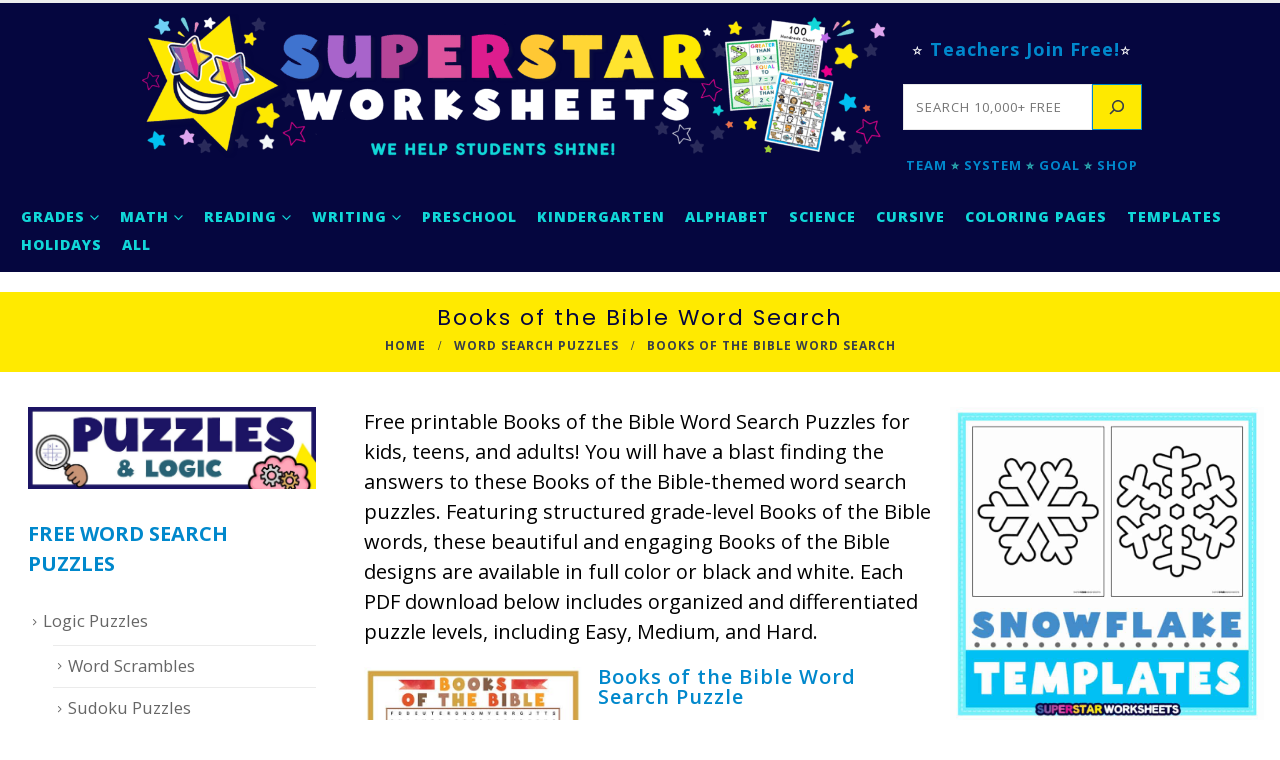

--- FILE ---
content_type: text/html; charset=UTF-8
request_url: https://superstarworksheets.com/wordsearch-puzzles/books-of-the-bible-word-search/
body_size: 55963
content:
	<!DOCTYPE html>
	<html class=""  lang="en-US">
	<head><meta http-equiv="Content-Type" content="text/html; charset=UTF-8" /><script>if(navigator.userAgent.match(/MSIE|Internet Explorer/i)||navigator.userAgent.match(/Trident\/7\..*?rv:11/i)){var href=document.location.href;if(!href.match(/[?&]nowprocket/)){if(href.indexOf("?")==-1){if(href.indexOf("#")==-1){document.location.href=href+"?nowprocket=1"}else{document.location.href=href.replace("#","?nowprocket=1#")}}else{if(href.indexOf("#")==-1){document.location.href=href+"&nowprocket=1"}else{document.location.href=href.replace("#","&nowprocket=1#")}}}}</script><script>(()=>{class RocketLazyLoadScripts{constructor(){this.v="2.0.4",this.userEvents=["keydown","keyup","mousedown","mouseup","mousemove","mouseover","mouseout","touchmove","touchstart","touchend","touchcancel","wheel","click","dblclick","input"],this.attributeEvents=["onblur","onclick","oncontextmenu","ondblclick","onfocus","onmousedown","onmouseenter","onmouseleave","onmousemove","onmouseout","onmouseover","onmouseup","onmousewheel","onscroll","onsubmit"]}async t(){this.i(),this.o(),/iP(ad|hone)/.test(navigator.userAgent)&&this.h(),this.u(),this.l(this),this.m(),this.k(this),this.p(this),this._(),await Promise.all([this.R(),this.L()]),this.lastBreath=Date.now(),this.S(this),this.P(),this.D(),this.O(),this.M(),await this.C(this.delayedScripts.normal),await this.C(this.delayedScripts.defer),await this.C(this.delayedScripts.async),await this.T(),await this.F(),await this.j(),await this.A(),window.dispatchEvent(new Event("rocket-allScriptsLoaded")),this.everythingLoaded=!0,this.lastTouchEnd&&await new Promise(t=>setTimeout(t,500-Date.now()+this.lastTouchEnd)),this.I(),this.H(),this.U(),this.W()}i(){this.CSPIssue=sessionStorage.getItem("rocketCSPIssue"),document.addEventListener("securitypolicyviolation",t=>{this.CSPIssue||"script-src-elem"!==t.violatedDirective||"data"!==t.blockedURI||(this.CSPIssue=!0,sessionStorage.setItem("rocketCSPIssue",!0))},{isRocket:!0})}o(){window.addEventListener("pageshow",t=>{this.persisted=t.persisted,this.realWindowLoadedFired=!0},{isRocket:!0}),window.addEventListener("pagehide",()=>{this.onFirstUserAction=null},{isRocket:!0})}h(){let t;function e(e){t=e}window.addEventListener("touchstart",e,{isRocket:!0}),window.addEventListener("touchend",function i(o){o.changedTouches[0]&&t.changedTouches[0]&&Math.abs(o.changedTouches[0].pageX-t.changedTouches[0].pageX)<10&&Math.abs(o.changedTouches[0].pageY-t.changedTouches[0].pageY)<10&&o.timeStamp-t.timeStamp<200&&(window.removeEventListener("touchstart",e,{isRocket:!0}),window.removeEventListener("touchend",i,{isRocket:!0}),"INPUT"===o.target.tagName&&"text"===o.target.type||(o.target.dispatchEvent(new TouchEvent("touchend",{target:o.target,bubbles:!0})),o.target.dispatchEvent(new MouseEvent("mouseover",{target:o.target,bubbles:!0})),o.target.dispatchEvent(new PointerEvent("click",{target:o.target,bubbles:!0,cancelable:!0,detail:1,clientX:o.changedTouches[0].clientX,clientY:o.changedTouches[0].clientY})),event.preventDefault()))},{isRocket:!0})}q(t){this.userActionTriggered||("mousemove"!==t.type||this.firstMousemoveIgnored?"keyup"===t.type||"mouseover"===t.type||"mouseout"===t.type||(this.userActionTriggered=!0,this.onFirstUserAction&&this.onFirstUserAction()):this.firstMousemoveIgnored=!0),"click"===t.type&&t.preventDefault(),t.stopPropagation(),t.stopImmediatePropagation(),"touchstart"===this.lastEvent&&"touchend"===t.type&&(this.lastTouchEnd=Date.now()),"click"===t.type&&(this.lastTouchEnd=0),this.lastEvent=t.type,t.composedPath&&t.composedPath()[0].getRootNode()instanceof ShadowRoot&&(t.rocketTarget=t.composedPath()[0]),this.savedUserEvents.push(t)}u(){this.savedUserEvents=[],this.userEventHandler=this.q.bind(this),this.userEvents.forEach(t=>window.addEventListener(t,this.userEventHandler,{passive:!1,isRocket:!0})),document.addEventListener("visibilitychange",this.userEventHandler,{isRocket:!0})}U(){this.userEvents.forEach(t=>window.removeEventListener(t,this.userEventHandler,{passive:!1,isRocket:!0})),document.removeEventListener("visibilitychange",this.userEventHandler,{isRocket:!0}),this.savedUserEvents.forEach(t=>{(t.rocketTarget||t.target).dispatchEvent(new window[t.constructor.name](t.type,t))})}m(){const t="return false",e=Array.from(this.attributeEvents,t=>"data-rocket-"+t),i="["+this.attributeEvents.join("],[")+"]",o="[data-rocket-"+this.attributeEvents.join("],[data-rocket-")+"]",s=(e,i,o)=>{o&&o!==t&&(e.setAttribute("data-rocket-"+i,o),e["rocket"+i]=new Function("event",o),e.setAttribute(i,t))};new MutationObserver(t=>{for(const n of t)"attributes"===n.type&&(n.attributeName.startsWith("data-rocket-")||this.everythingLoaded?n.attributeName.startsWith("data-rocket-")&&this.everythingLoaded&&this.N(n.target,n.attributeName.substring(12)):s(n.target,n.attributeName,n.target.getAttribute(n.attributeName))),"childList"===n.type&&n.addedNodes.forEach(t=>{if(t.nodeType===Node.ELEMENT_NODE)if(this.everythingLoaded)for(const i of[t,...t.querySelectorAll(o)])for(const t of i.getAttributeNames())e.includes(t)&&this.N(i,t.substring(12));else for(const e of[t,...t.querySelectorAll(i)])for(const t of e.getAttributeNames())this.attributeEvents.includes(t)&&s(e,t,e.getAttribute(t))})}).observe(document,{subtree:!0,childList:!0,attributeFilter:[...this.attributeEvents,...e]})}I(){this.attributeEvents.forEach(t=>{document.querySelectorAll("[data-rocket-"+t+"]").forEach(e=>{this.N(e,t)})})}N(t,e){const i=t.getAttribute("data-rocket-"+e);i&&(t.setAttribute(e,i),t.removeAttribute("data-rocket-"+e))}k(t){Object.defineProperty(HTMLElement.prototype,"onclick",{get(){return this.rocketonclick||null},set(e){this.rocketonclick=e,this.setAttribute(t.everythingLoaded?"onclick":"data-rocket-onclick","this.rocketonclick(event)")}})}S(t){function e(e,i){let o=e[i];e[i]=null,Object.defineProperty(e,i,{get:()=>o,set(s){t.everythingLoaded?o=s:e["rocket"+i]=o=s}})}e(document,"onreadystatechange"),e(window,"onload"),e(window,"onpageshow");try{Object.defineProperty(document,"readyState",{get:()=>t.rocketReadyState,set(e){t.rocketReadyState=e},configurable:!0}),document.readyState="loading"}catch(t){console.log("WPRocket DJE readyState conflict, bypassing")}}l(t){this.originalAddEventListener=EventTarget.prototype.addEventListener,this.originalRemoveEventListener=EventTarget.prototype.removeEventListener,this.savedEventListeners=[],EventTarget.prototype.addEventListener=function(e,i,o){o&&o.isRocket||!t.B(e,this)&&!t.userEvents.includes(e)||t.B(e,this)&&!t.userActionTriggered||e.startsWith("rocket-")||t.everythingLoaded?t.originalAddEventListener.call(this,e,i,o):(t.savedEventListeners.push({target:this,remove:!1,type:e,func:i,options:o}),"mouseenter"!==e&&"mouseleave"!==e||t.originalAddEventListener.call(this,e,t.savedUserEvents.push,o))},EventTarget.prototype.removeEventListener=function(e,i,o){o&&o.isRocket||!t.B(e,this)&&!t.userEvents.includes(e)||t.B(e,this)&&!t.userActionTriggered||e.startsWith("rocket-")||t.everythingLoaded?t.originalRemoveEventListener.call(this,e,i,o):t.savedEventListeners.push({target:this,remove:!0,type:e,func:i,options:o})}}J(t,e){this.savedEventListeners=this.savedEventListeners.filter(i=>{let o=i.type,s=i.target||window;return e!==o||t!==s||(this.B(o,s)&&(i.type="rocket-"+o),this.$(i),!1)})}H(){EventTarget.prototype.addEventListener=this.originalAddEventListener,EventTarget.prototype.removeEventListener=this.originalRemoveEventListener,this.savedEventListeners.forEach(t=>this.$(t))}$(t){t.remove?this.originalRemoveEventListener.call(t.target,t.type,t.func,t.options):this.originalAddEventListener.call(t.target,t.type,t.func,t.options)}p(t){let e;function i(e){return t.everythingLoaded?e:e.split(" ").map(t=>"load"===t||t.startsWith("load.")?"rocket-jquery-load":t).join(" ")}function o(o){function s(e){const s=o.fn[e];o.fn[e]=o.fn.init.prototype[e]=function(){return this[0]===window&&t.userActionTriggered&&("string"==typeof arguments[0]||arguments[0]instanceof String?arguments[0]=i(arguments[0]):"object"==typeof arguments[0]&&Object.keys(arguments[0]).forEach(t=>{const e=arguments[0][t];delete arguments[0][t],arguments[0][i(t)]=e})),s.apply(this,arguments),this}}if(o&&o.fn&&!t.allJQueries.includes(o)){const e={DOMContentLoaded:[],"rocket-DOMContentLoaded":[]};for(const t in e)document.addEventListener(t,()=>{e[t].forEach(t=>t())},{isRocket:!0});o.fn.ready=o.fn.init.prototype.ready=function(i){function s(){parseInt(o.fn.jquery)>2?setTimeout(()=>i.bind(document)(o)):i.bind(document)(o)}return"function"==typeof i&&(t.realDomReadyFired?!t.userActionTriggered||t.fauxDomReadyFired?s():e["rocket-DOMContentLoaded"].push(s):e.DOMContentLoaded.push(s)),o([])},s("on"),s("one"),s("off"),t.allJQueries.push(o)}e=o}t.allJQueries=[],o(window.jQuery),Object.defineProperty(window,"jQuery",{get:()=>e,set(t){o(t)}})}P(){const t=new Map;document.write=document.writeln=function(e){const i=document.currentScript,o=document.createRange(),s=i.parentElement;let n=t.get(i);void 0===n&&(n=i.nextSibling,t.set(i,n));const c=document.createDocumentFragment();o.setStart(c,0),c.appendChild(o.createContextualFragment(e)),s.insertBefore(c,n)}}async R(){return new Promise(t=>{this.userActionTriggered?t():this.onFirstUserAction=t})}async L(){return new Promise(t=>{document.addEventListener("DOMContentLoaded",()=>{this.realDomReadyFired=!0,t()},{isRocket:!0})})}async j(){return this.realWindowLoadedFired?Promise.resolve():new Promise(t=>{window.addEventListener("load",t,{isRocket:!0})})}M(){this.pendingScripts=[];this.scriptsMutationObserver=new MutationObserver(t=>{for(const e of t)e.addedNodes.forEach(t=>{"SCRIPT"!==t.tagName||t.noModule||t.isWPRocket||this.pendingScripts.push({script:t,promise:new Promise(e=>{const i=()=>{const i=this.pendingScripts.findIndex(e=>e.script===t);i>=0&&this.pendingScripts.splice(i,1),e()};t.addEventListener("load",i,{isRocket:!0}),t.addEventListener("error",i,{isRocket:!0}),setTimeout(i,1e3)})})})}),this.scriptsMutationObserver.observe(document,{childList:!0,subtree:!0})}async F(){await this.X(),this.pendingScripts.length?(await this.pendingScripts[0].promise,await this.F()):this.scriptsMutationObserver.disconnect()}D(){this.delayedScripts={normal:[],async:[],defer:[]},document.querySelectorAll("script[type$=rocketlazyloadscript]").forEach(t=>{t.hasAttribute("data-rocket-src")?t.hasAttribute("async")&&!1!==t.async?this.delayedScripts.async.push(t):t.hasAttribute("defer")&&!1!==t.defer||"module"===t.getAttribute("data-rocket-type")?this.delayedScripts.defer.push(t):this.delayedScripts.normal.push(t):this.delayedScripts.normal.push(t)})}async _(){await this.L();let t=[];document.querySelectorAll("script[type$=rocketlazyloadscript][data-rocket-src]").forEach(e=>{let i=e.getAttribute("data-rocket-src");if(i&&!i.startsWith("data:")){i.startsWith("//")&&(i=location.protocol+i);try{const o=new URL(i).origin;o!==location.origin&&t.push({src:o,crossOrigin:e.crossOrigin||"module"===e.getAttribute("data-rocket-type")})}catch(t){}}}),t=[...new Map(t.map(t=>[JSON.stringify(t),t])).values()],this.Y(t,"preconnect")}async G(t){if(await this.K(),!0!==t.noModule||!("noModule"in HTMLScriptElement.prototype))return new Promise(e=>{let i;function o(){(i||t).setAttribute("data-rocket-status","executed"),e()}try{if(navigator.userAgent.includes("Firefox/")||""===navigator.vendor||this.CSPIssue)i=document.createElement("script"),[...t.attributes].forEach(t=>{let e=t.nodeName;"type"!==e&&("data-rocket-type"===e&&(e="type"),"data-rocket-src"===e&&(e="src"),i.setAttribute(e,t.nodeValue))}),t.text&&(i.text=t.text),t.nonce&&(i.nonce=t.nonce),i.hasAttribute("src")?(i.addEventListener("load",o,{isRocket:!0}),i.addEventListener("error",()=>{i.setAttribute("data-rocket-status","failed-network"),e()},{isRocket:!0}),setTimeout(()=>{i.isConnected||e()},1)):(i.text=t.text,o()),i.isWPRocket=!0,t.parentNode.replaceChild(i,t);else{const i=t.getAttribute("data-rocket-type"),s=t.getAttribute("data-rocket-src");i?(t.type=i,t.removeAttribute("data-rocket-type")):t.removeAttribute("type"),t.addEventListener("load",o,{isRocket:!0}),t.addEventListener("error",i=>{this.CSPIssue&&i.target.src.startsWith("data:")?(console.log("WPRocket: CSP fallback activated"),t.removeAttribute("src"),this.G(t).then(e)):(t.setAttribute("data-rocket-status","failed-network"),e())},{isRocket:!0}),s?(t.fetchPriority="high",t.removeAttribute("data-rocket-src"),t.src=s):t.src="data:text/javascript;base64,"+window.btoa(unescape(encodeURIComponent(t.text)))}}catch(i){t.setAttribute("data-rocket-status","failed-transform"),e()}});t.setAttribute("data-rocket-status","skipped")}async C(t){const e=t.shift();return e?(e.isConnected&&await this.G(e),this.C(t)):Promise.resolve()}O(){this.Y([...this.delayedScripts.normal,...this.delayedScripts.defer,...this.delayedScripts.async],"preload")}Y(t,e){this.trash=this.trash||[];let i=!0;var o=document.createDocumentFragment();t.forEach(t=>{const s=t.getAttribute&&t.getAttribute("data-rocket-src")||t.src;if(s&&!s.startsWith("data:")){const n=document.createElement("link");n.href=s,n.rel=e,"preconnect"!==e&&(n.as="script",n.fetchPriority=i?"high":"low"),t.getAttribute&&"module"===t.getAttribute("data-rocket-type")&&(n.crossOrigin=!0),t.crossOrigin&&(n.crossOrigin=t.crossOrigin),t.integrity&&(n.integrity=t.integrity),t.nonce&&(n.nonce=t.nonce),o.appendChild(n),this.trash.push(n),i=!1}}),document.head.appendChild(o)}W(){this.trash.forEach(t=>t.remove())}async T(){try{document.readyState="interactive"}catch(t){}this.fauxDomReadyFired=!0;try{await this.K(),this.J(document,"readystatechange"),document.dispatchEvent(new Event("rocket-readystatechange")),await this.K(),document.rocketonreadystatechange&&document.rocketonreadystatechange(),await this.K(),this.J(document,"DOMContentLoaded"),document.dispatchEvent(new Event("rocket-DOMContentLoaded")),await this.K(),this.J(window,"DOMContentLoaded"),window.dispatchEvent(new Event("rocket-DOMContentLoaded"))}catch(t){console.error(t)}}async A(){try{document.readyState="complete"}catch(t){}try{await this.K(),this.J(document,"readystatechange"),document.dispatchEvent(new Event("rocket-readystatechange")),await this.K(),document.rocketonreadystatechange&&document.rocketonreadystatechange(),await this.K(),this.J(window,"load"),window.dispatchEvent(new Event("rocket-load")),await this.K(),window.rocketonload&&window.rocketonload(),await this.K(),this.allJQueries.forEach(t=>t(window).trigger("rocket-jquery-load")),await this.K(),this.J(window,"pageshow");const t=new Event("rocket-pageshow");t.persisted=this.persisted,window.dispatchEvent(t),await this.K(),window.rocketonpageshow&&window.rocketonpageshow({persisted:this.persisted})}catch(t){console.error(t)}}async K(){Date.now()-this.lastBreath>45&&(await this.X(),this.lastBreath=Date.now())}async X(){return document.hidden?new Promise(t=>setTimeout(t)):new Promise(t=>requestAnimationFrame(t))}B(t,e){return e===document&&"readystatechange"===t||(e===document&&"DOMContentLoaded"===t||(e===window&&"DOMContentLoaded"===t||(e===window&&"load"===t||e===window&&"pageshow"===t)))}static run(){(new RocketLazyLoadScripts).t()}}RocketLazyLoadScripts.run()})();</script>
		<meta http-equiv="X-UA-Compatible" content="IE=edge" />
		
		<meta name="viewport" content="width=device-width, initial-scale=1, minimum-scale=1" />

		<link rel="profile" href="https://gmpg.org/xfn/11" />
		<link rel="pingback" href="https://superstarworksheets.com/xmlrpc.php" />
		<meta name='robots' content='index, follow, max-image-preview:large, max-snippet:-1, max-video-preview:-1' />
	<style></style>
	<!-- Hubbub v.2.25.2 https://morehubbub.com/ -->
<meta property="og:locale" content="en_US" />
<meta property="og:type" content="article" />
<meta property="og:title" content="Books of the Bible Word Search" />
<meta property="og:description" content="Introducing our collection of FREE Bible Word Search Printables! This is a fantastic way to engage with the word of God while having fun. Students will practice word recognition and spelling." />
<meta property="og:url" content="https://superstarworksheets.com/wordsearch-puzzles/books-of-the-bible-word-search/" />
<meta property="og:site_name" content="Superstar Worksheets" />
<meta property="og:updated_time" content="2025-09-07T09:32:00+00:00" />
<meta property="article:published_time" content="2023-09-22T12:26:27+00:00" />
<meta property="article:modified_time" content="2025-09-07T09:32:00+00:00" />
<meta name="twitter:card" content="summary_large_image" />
<meta name="twitter:title" content="Books of the Bible Word Search" />
<meta name="twitter:description" content="Introducing our collection of FREE Bible Word Search Printables! This is a fantastic way to engage with the word of God while having fun. Students will practice word recognition and spelling." />
<meta class="flipboard-article" content="Introducing our collection of FREE Bible Word Search Printables! This is a fantastic way to engage with the word of God while having fun. Students will practice word recognition and spelling." />
<meta property="og:image" content="https://superstarworksheets.com/wp-content/uploads/2023/09/BooksoftheBibleWordsearches-1.jpg" />
<meta name="twitter:image" content="https://superstarworksheets.com/wp-content/uploads/2023/09/BooksoftheBibleWordsearches-1.jpg" />
<meta property="og:image:width" content="1200" />
<meta property="og:image:height" content="630" />
<!-- Hubbub v.2.25.2 https://morehubbub.com/ -->

	<!-- This site is optimized with the Yoast SEO plugin v26.6 - https://yoast.com/wordpress/plugins/seo/ -->
	<title>Books of the Bible Word Search - Superstar Worksheets</title>
<link data-rocket-prefetch href="https://exchange.mediavine.com" rel="dns-prefetch">
<link data-rocket-prefetch href="https://scripts.mediavine.com" rel="dns-prefetch">
<link data-rocket-prefetch href="https://www.googletagmanager.com" rel="dns-prefetch">
<link data-rocket-prefetch href="https://plausible.io" rel="dns-prefetch">
<link data-rocket-prefetch href="https://fonts.googleapis.com" rel="dns-prefetch">
<link data-rocket-prefetch href="https://securepubads.g.doubleclick.net" rel="dns-prefetch">
<link data-rocket-prefetch href="https://embed.lpcontent.net" rel="dns-prefetch">
<style id="wpr-usedcss">img:is([sizes=auto i],[sizes^="auto," i]){contain-intrinsic-size:3000px 1500px}img.emoji{display:inline!important;border:none!important;box-shadow:none!important;height:1em!important;width:1em!important;margin:0 .07em!important;vertical-align:-.1em!important;background:0 0!important;padding:0!important}.wp-block-button__link{align-content:center;box-sizing:border-box;cursor:pointer;display:inline-block;height:100%;text-align:center;word-break:break-word}.wp-block-button__link.aligncenter{text-align:center}:where(.wp-block-button__link){border-radius:9999px;box-shadow:none;padding:calc(.667em + 2px) calc(1.333em + 2px);text-decoration:none}.wp-block-buttons>.wp-block-button.has-custom-width{max-width:none}.wp-block-buttons>.wp-block-button.has-custom-width .wp-block-button__link{width:100%}.wp-block-buttons>.wp-block-button.has-custom-font-size .wp-block-button__link{font-size:inherit}.wp-block-buttons>.wp-block-button.wp-block-button__width-100{flex-basis:100%;width:100%}:root :where(.wp-block-button .wp-block-button__link.is-style-outline),:root :where(.wp-block-button.is-style-outline>.wp-block-button__link){border:2px solid;padding:.667em 1.333em}:root :where(.wp-block-button .wp-block-button__link.is-style-outline:not(.has-text-color)),:root :where(.wp-block-button.is-style-outline>.wp-block-button__link:not(.has-text-color)){color:currentColor}:root :where(.wp-block-button .wp-block-button__link.is-style-outline:not(.has-background)),:root :where(.wp-block-button.is-style-outline>.wp-block-button__link:not(.has-background)){background-color:initial;background-image:none}.wp-block-buttons{box-sizing:border-box}.wp-block-buttons>.wp-block-button{display:inline-block;margin:0}.wp-block-buttons.is-content-justification-center{justify-content:center}.wp-block-buttons.is-content-justification-space-between{justify-content:space-between}.wp-block-buttons.aligncenter{text-align:center}.wp-block-buttons:not(.is-content-justification-space-between,.is-content-justification-right,.is-content-justification-left,.is-content-justification-center) .wp-block-button.aligncenter{margin-left:auto;margin-right:auto;width:100%}.wp-block-buttons.has-custom-font-size .wp-block-button__link{font-size:inherit}.wp-block-buttons .wp-block-button__link{width:100%}.wp-block-button.aligncenter{text-align:center}:where(.wp-block-calendar table:not(.has-background) th){background:#ddd}.wp-block-columns{align-items:normal!important;box-sizing:border-box;display:flex;flex-wrap:wrap!important}@media (min-width:782px){.wp-block-columns{flex-wrap:nowrap!important}}@media (max-width:781px){.wp-block-columns:not(.is-not-stacked-on-mobile)>.wp-block-column{flex-basis:100%!important}}@media (min-width:782px){.wp-block-columns:not(.is-not-stacked-on-mobile)>.wp-block-column{flex-basis:0;flex-grow:1}.wp-block-columns:not(.is-not-stacked-on-mobile)>.wp-block-column[style*=flex-basis]{flex-grow:0}}:where(.wp-block-columns){margin-bottom:1.75em}:where(.wp-block-columns.has-background){padding:1.25em 2.375em}.wp-block-column{flex-grow:1;min-width:0;overflow-wrap:break-word;word-break:break-word}:where(.wp-block-post-comments input[type=submit]){border:none}:where(.wp-block-cover-image:not(.has-text-color)),:where(.wp-block-cover:not(.has-text-color)){color:#fff}:where(.wp-block-cover-image.is-light:not(.has-text-color)),:where(.wp-block-cover.is-light:not(.has-text-color)){color:#000}:root :where(.wp-block-cover h1:not(.has-text-color)),:root :where(.wp-block-cover h2:not(.has-text-color)),:root :where(.wp-block-cover h3:not(.has-text-color)),:root :where(.wp-block-cover h4:not(.has-text-color)),:root :where(.wp-block-cover h5:not(.has-text-color)),:root :where(.wp-block-cover h6:not(.has-text-color)),:root :where(.wp-block-cover p:not(.has-text-color)){color:inherit}:where(.wp-block-file){margin-bottom:1.5em}:where(.wp-block-file__button){border-radius:2em;display:inline-block;padding:.5em 1em}:where(.wp-block-file__button):is(a):active,:where(.wp-block-file__button):is(a):focus,:where(.wp-block-file__button):is(a):hover,:where(.wp-block-file__button):is(a):visited{box-shadow:none;color:#fff;opacity:.85;text-decoration:none}.wp-block-group{box-sizing:border-box}:where(.wp-block-group.wp-block-group-is-layout-constrained){position:relative}h1.has-background,h2.has-background,h3.has-background{padding:1.25em 2.375em}.wp-block-image>a,.wp-block-image>figure>a{display:inline-block}.wp-block-image img{box-sizing:border-box;height:auto;max-width:100%;vertical-align:bottom}@media not (prefers-reduced-motion){.wp-block-image img.hide{visibility:hidden}.wp-block-image img.show{animation:.4s show-content-image}}.wp-block-image.aligncenter{text-align:center}.wp-block-image.alignfull>a,.wp-block-image.alignwide>a{width:100%}.wp-block-image.alignfull img,.wp-block-image.alignwide img{height:auto;width:100%}.wp-block-image .aligncenter,.wp-block-image.aligncenter{display:table}.wp-block-image .aligncenter>figcaption,.wp-block-image.aligncenter>figcaption{caption-side:bottom;display:table-caption}.wp-block-image .aligncenter{margin-left:auto;margin-right:auto}.wp-block-image :where(figcaption){margin-bottom:1em;margin-top:.5em}:root :where(.wp-block-image.is-style-rounded img,.wp-block-image .is-style-rounded img){border-radius:9999px}.wp-block-image figure{margin:0}@keyframes show-content-image{0%{visibility:hidden}99%{visibility:hidden}to{visibility:visible}}:where(.wp-block-latest-comments:not([style*=line-height] .wp-block-latest-comments__comment)){line-height:1.1}:where(.wp-block-latest-comments:not([style*=line-height] .wp-block-latest-comments__comment-excerpt p)){line-height:1.8}:root :where(.wp-block-latest-posts.is-grid){padding:0}:root :where(.wp-block-latest-posts.wp-block-latest-posts__list){padding-left:0}ul{box-sizing:border-box}:root :where(.wp-block-list.has-background){padding:1.25em 2.375em}:where(.wp-block-navigation.has-background .wp-block-navigation-item a:not(.wp-element-button)),:where(.wp-block-navigation.has-background .wp-block-navigation-submenu a:not(.wp-element-button)){padding:.5em 1em}:where(.wp-block-navigation .wp-block-navigation__submenu-container .wp-block-navigation-item a:not(.wp-element-button)),:where(.wp-block-navigation .wp-block-navigation__submenu-container .wp-block-navigation-submenu a:not(.wp-element-button)),:where(.wp-block-navigation .wp-block-navigation__submenu-container .wp-block-navigation-submenu button.wp-block-navigation-item__content),:where(.wp-block-navigation .wp-block-navigation__submenu-container .wp-block-pages-list__item button.wp-block-navigation-item__content){padding:.5em 1em}:root :where(p.has-background){padding:1.25em 2.375em}:where(p.has-text-color:not(.has-link-color)) a{color:inherit}:where(.wp-block-post-comments-form) input:not([type=submit]),:where(.wp-block-post-comments-form) textarea{border:1px solid #949494;font-family:inherit;font-size:1em}:where(.wp-block-post-comments-form) input:where(:not([type=submit]):not([type=checkbox])),:where(.wp-block-post-comments-form) textarea{padding:calc(.667em + 2px)}:where(.wp-block-post-excerpt){box-sizing:border-box;margin-bottom:var(--wp--style--block-gap);margin-top:var(--wp--style--block-gap)}:where(.wp-block-preformatted.has-background){padding:1.25em 2.375em}.wp-block-search__button{margin-left:10px;word-break:normal}.wp-block-search__button.has-icon{line-height:0}.wp-block-search__button svg{height:1.25em;min-height:24px;min-width:24px;width:1.25em;fill:currentColor;vertical-align:text-bottom}:where(.wp-block-search__button){border:1px solid #ccc;padding:6px 10px}.wp-block-search__inside-wrapper{display:flex;flex:auto;flex-wrap:nowrap;max-width:100%}.wp-block-search__label{width:100%}.wp-block-search__input{appearance:none;border:1px solid #949494;flex-grow:1;margin-left:0;margin-right:0;min-width:3rem;padding:8px;text-decoration:unset!important}:where(.wp-block-search__input){font-family:inherit;font-size:inherit;font-style:inherit;font-weight:inherit;letter-spacing:inherit;line-height:inherit;text-transform:inherit}:where(.wp-block-search__button-inside .wp-block-search__inside-wrapper){border:1px solid #949494;box-sizing:border-box;padding:4px}:where(.wp-block-search__button-inside .wp-block-search__inside-wrapper) .wp-block-search__input{border:none;border-radius:0;padding:0 4px}:where(.wp-block-search__button-inside .wp-block-search__inside-wrapper) .wp-block-search__input:focus{outline:0}:where(.wp-block-search__button-inside .wp-block-search__inside-wrapper) :where(.wp-block-search__button){padding:4px 8px}.wp-block-search.aligncenter .wp-block-search__inside-wrapper{margin:auto}:root :where(.wp-block-separator.is-style-dots){height:auto;line-height:1;text-align:center}:root :where(.wp-block-separator.is-style-dots):before{color:currentColor;content:"···";font-family:serif;font-size:1.5em;letter-spacing:2em;padding-left:2em}:root :where(.wp-block-site-logo.is-style-rounded){border-radius:9999px}:where(.wp-block-social-links:not(.is-style-logos-only)) .wp-social-link{background-color:#f0f0f0;color:#444}:where(.wp-block-social-links:not(.is-style-logos-only)) .wp-social-link-amazon{background-color:#f90;color:#fff}:where(.wp-block-social-links:not(.is-style-logos-only)) .wp-social-link-bandcamp{background-color:#1ea0c3;color:#fff}:where(.wp-block-social-links:not(.is-style-logos-only)) .wp-social-link-behance{background-color:#0757fe;color:#fff}:where(.wp-block-social-links:not(.is-style-logos-only)) .wp-social-link-bluesky{background-color:#0a7aff;color:#fff}:where(.wp-block-social-links:not(.is-style-logos-only)) .wp-social-link-codepen{background-color:#1e1f26;color:#fff}:where(.wp-block-social-links:not(.is-style-logos-only)) .wp-social-link-deviantart{background-color:#02e49b;color:#fff}:where(.wp-block-social-links:not(.is-style-logos-only)) .wp-social-link-discord{background-color:#5865f2;color:#fff}:where(.wp-block-social-links:not(.is-style-logos-only)) .wp-social-link-dribbble{background-color:#e94c89;color:#fff}:where(.wp-block-social-links:not(.is-style-logos-only)) .wp-social-link-dropbox{background-color:#4280ff;color:#fff}:where(.wp-block-social-links:not(.is-style-logos-only)) .wp-social-link-etsy{background-color:#f45800;color:#fff}:where(.wp-block-social-links:not(.is-style-logos-only)) .wp-social-link-facebook{background-color:#0866ff;color:#fff}:where(.wp-block-social-links:not(.is-style-logos-only)) .wp-social-link-fivehundredpx{background-color:#000;color:#fff}:where(.wp-block-social-links:not(.is-style-logos-only)) .wp-social-link-flickr{background-color:#0461dd;color:#fff}:where(.wp-block-social-links:not(.is-style-logos-only)) .wp-social-link-foursquare{background-color:#e65678;color:#fff}:where(.wp-block-social-links:not(.is-style-logos-only)) .wp-social-link-github{background-color:#24292d;color:#fff}:where(.wp-block-social-links:not(.is-style-logos-only)) .wp-social-link-goodreads{background-color:#eceadd;color:#382110}:where(.wp-block-social-links:not(.is-style-logos-only)) .wp-social-link-google{background-color:#ea4434;color:#fff}:where(.wp-block-social-links:not(.is-style-logos-only)) .wp-social-link-gravatar{background-color:#1d4fc4;color:#fff}:where(.wp-block-social-links:not(.is-style-logos-only)) .wp-social-link-instagram{background-color:#f00075;color:#fff}:where(.wp-block-social-links:not(.is-style-logos-only)) .wp-social-link-lastfm{background-color:#e21b24;color:#fff}:where(.wp-block-social-links:not(.is-style-logos-only)) .wp-social-link-linkedin{background-color:#0d66c2;color:#fff}:where(.wp-block-social-links:not(.is-style-logos-only)) .wp-social-link-mastodon{background-color:#3288d4;color:#fff}:where(.wp-block-social-links:not(.is-style-logos-only)) .wp-social-link-medium{background-color:#000;color:#fff}:where(.wp-block-social-links:not(.is-style-logos-only)) .wp-social-link-meetup{background-color:#f6405f;color:#fff}:where(.wp-block-social-links:not(.is-style-logos-only)) .wp-social-link-patreon{background-color:#000;color:#fff}:where(.wp-block-social-links:not(.is-style-logos-only)) .wp-social-link-pinterest{background-color:#e60122;color:#fff}:where(.wp-block-social-links:not(.is-style-logos-only)) .wp-social-link-pocket{background-color:#ef4155;color:#fff}:where(.wp-block-social-links:not(.is-style-logos-only)) .wp-social-link-reddit{background-color:#ff4500;color:#fff}:where(.wp-block-social-links:not(.is-style-logos-only)) .wp-social-link-skype{background-color:#0478d7;color:#fff}:where(.wp-block-social-links:not(.is-style-logos-only)) .wp-social-link-snapchat{background-color:#fefc00;color:#fff;stroke:#000}:where(.wp-block-social-links:not(.is-style-logos-only)) .wp-social-link-soundcloud{background-color:#ff5600;color:#fff}:where(.wp-block-social-links:not(.is-style-logos-only)) .wp-social-link-spotify{background-color:#1bd760;color:#fff}:where(.wp-block-social-links:not(.is-style-logos-only)) .wp-social-link-telegram{background-color:#2aabee;color:#fff}:where(.wp-block-social-links:not(.is-style-logos-only)) .wp-social-link-threads{background-color:#000;color:#fff}:where(.wp-block-social-links:not(.is-style-logos-only)) .wp-social-link-tiktok{background-color:#000;color:#fff}:where(.wp-block-social-links:not(.is-style-logos-only)) .wp-social-link-tumblr{background-color:#011835;color:#fff}:where(.wp-block-social-links:not(.is-style-logos-only)) .wp-social-link-twitch{background-color:#6440a4;color:#fff}:where(.wp-block-social-links:not(.is-style-logos-only)) .wp-social-link-twitter{background-color:#1da1f2;color:#fff}:where(.wp-block-social-links:not(.is-style-logos-only)) .wp-social-link-vimeo{background-color:#1eb7ea;color:#fff}:where(.wp-block-social-links:not(.is-style-logos-only)) .wp-social-link-vk{background-color:#4680c2;color:#fff}:where(.wp-block-social-links:not(.is-style-logos-only)) .wp-social-link-wordpress{background-color:#3499cd;color:#fff}:where(.wp-block-social-links:not(.is-style-logos-only)) .wp-social-link-whatsapp{background-color:#25d366;color:#fff}:where(.wp-block-social-links:not(.is-style-logos-only)) .wp-social-link-x{background-color:#000;color:#fff}:where(.wp-block-social-links:not(.is-style-logos-only)) .wp-social-link-yelp{background-color:#d32422;color:#fff}:where(.wp-block-social-links:not(.is-style-logos-only)) .wp-social-link-youtube{background-color:red;color:#fff}:where(.wp-block-social-links.is-style-logos-only) .wp-social-link{background:0 0}:where(.wp-block-social-links.is-style-logos-only) .wp-social-link svg{height:1.25em;width:1.25em}:where(.wp-block-social-links.is-style-logos-only) .wp-social-link-amazon{color:#f90}:where(.wp-block-social-links.is-style-logos-only) .wp-social-link-bandcamp{color:#1ea0c3}:where(.wp-block-social-links.is-style-logos-only) .wp-social-link-behance{color:#0757fe}:where(.wp-block-social-links.is-style-logos-only) .wp-social-link-bluesky{color:#0a7aff}:where(.wp-block-social-links.is-style-logos-only) .wp-social-link-codepen{color:#1e1f26}:where(.wp-block-social-links.is-style-logos-only) .wp-social-link-deviantart{color:#02e49b}:where(.wp-block-social-links.is-style-logos-only) .wp-social-link-discord{color:#5865f2}:where(.wp-block-social-links.is-style-logos-only) .wp-social-link-dribbble{color:#e94c89}:where(.wp-block-social-links.is-style-logos-only) .wp-social-link-dropbox{color:#4280ff}:where(.wp-block-social-links.is-style-logos-only) .wp-social-link-etsy{color:#f45800}:where(.wp-block-social-links.is-style-logos-only) .wp-social-link-facebook{color:#0866ff}:where(.wp-block-social-links.is-style-logos-only) .wp-social-link-fivehundredpx{color:#000}:where(.wp-block-social-links.is-style-logos-only) .wp-social-link-flickr{color:#0461dd}:where(.wp-block-social-links.is-style-logos-only) .wp-social-link-foursquare{color:#e65678}:where(.wp-block-social-links.is-style-logos-only) .wp-social-link-github{color:#24292d}:where(.wp-block-social-links.is-style-logos-only) .wp-social-link-goodreads{color:#382110}:where(.wp-block-social-links.is-style-logos-only) .wp-social-link-google{color:#ea4434}:where(.wp-block-social-links.is-style-logos-only) .wp-social-link-gravatar{color:#1d4fc4}:where(.wp-block-social-links.is-style-logos-only) .wp-social-link-instagram{color:#f00075}:where(.wp-block-social-links.is-style-logos-only) .wp-social-link-lastfm{color:#e21b24}:where(.wp-block-social-links.is-style-logos-only) .wp-social-link-linkedin{color:#0d66c2}:where(.wp-block-social-links.is-style-logos-only) .wp-social-link-mastodon{color:#3288d4}:where(.wp-block-social-links.is-style-logos-only) .wp-social-link-medium{color:#000}:where(.wp-block-social-links.is-style-logos-only) .wp-social-link-meetup{color:#f6405f}:where(.wp-block-social-links.is-style-logos-only) .wp-social-link-patreon{color:#000}:where(.wp-block-social-links.is-style-logos-only) .wp-social-link-pinterest{color:#e60122}:where(.wp-block-social-links.is-style-logos-only) .wp-social-link-pocket{color:#ef4155}:where(.wp-block-social-links.is-style-logos-only) .wp-social-link-reddit{color:#ff4500}:where(.wp-block-social-links.is-style-logos-only) .wp-social-link-skype{color:#0478d7}:where(.wp-block-social-links.is-style-logos-only) .wp-social-link-snapchat{color:#fff;stroke:#000}:where(.wp-block-social-links.is-style-logos-only) .wp-social-link-soundcloud{color:#ff5600}:where(.wp-block-social-links.is-style-logos-only) .wp-social-link-spotify{color:#1bd760}:where(.wp-block-social-links.is-style-logos-only) .wp-social-link-telegram{color:#2aabee}:where(.wp-block-social-links.is-style-logos-only) .wp-social-link-threads{color:#000}:where(.wp-block-social-links.is-style-logos-only) .wp-social-link-tiktok{color:#000}:where(.wp-block-social-links.is-style-logos-only) .wp-social-link-tumblr{color:#011835}:where(.wp-block-social-links.is-style-logos-only) .wp-social-link-twitch{color:#6440a4}:where(.wp-block-social-links.is-style-logos-only) .wp-social-link-twitter{color:#1da1f2}:where(.wp-block-social-links.is-style-logos-only) .wp-social-link-vimeo{color:#1eb7ea}:where(.wp-block-social-links.is-style-logos-only) .wp-social-link-vk{color:#4680c2}:where(.wp-block-social-links.is-style-logos-only) .wp-social-link-whatsapp{color:#25d366}:where(.wp-block-social-links.is-style-logos-only) .wp-social-link-wordpress{color:#3499cd}:where(.wp-block-social-links.is-style-logos-only) .wp-social-link-x{color:#000}:where(.wp-block-social-links.is-style-logos-only) .wp-social-link-yelp{color:#d32422}:where(.wp-block-social-links.is-style-logos-only) .wp-social-link-youtube{color:red}:root :where(.wp-block-social-links .wp-social-link a){padding:.25em}:root :where(.wp-block-social-links.is-style-logos-only .wp-social-link a){padding:0}:root :where(.wp-block-social-links.is-style-pill-shape .wp-social-link a){padding-left:.6666666667em;padding-right:.6666666667em}:root :where(.wp-block-tag-cloud.is-style-outline){display:flex;flex-wrap:wrap;gap:1ch}:root :where(.wp-block-tag-cloud.is-style-outline a){border:1px solid;font-size:unset!important;margin-right:0;padding:1ch 2ch;text-decoration:none!important}:root :where(.wp-block-table-of-contents){box-sizing:border-box}:where(.wp-block-term-description){box-sizing:border-box;margin-bottom:var(--wp--style--block-gap);margin-top:var(--wp--style--block-gap)}:where(pre.wp-block-verse){font-family:inherit}.wp-element-button{cursor:pointer}:root{--wp--preset--font-size--normal:16px;--wp--preset--font-size--huge:42px}.has-text-align-center{text-align:center}.aligncenter{clear:both}.screen-reader-text{border:0;clip-path:inset(50%);height:1px;margin:-1px;overflow:hidden;padding:0;position:absolute;width:1px;word-wrap:normal!important}.screen-reader-text:focus{background-color:#ddd;clip-path:none;color:#444;display:block;font-size:1em;height:auto;left:5px;line-height:normal;padding:15px 23px 14px;text-decoration:none;top:5px;width:auto;z-index:100000}html :where(.has-border-color){border-style:solid}html :where([style*=border-top-color]){border-top-style:solid}html :where([style*=border-right-color]){border-right-style:solid}html :where([style*=border-bottom-color]){border-bottom-style:solid}html :where([style*=border-left-color]){border-left-style:solid}html :where([style*=border-width]){border-style:solid}html :where([style*=border-top-width]){border-top-style:solid}html :where([style*=border-right-width]){border-right-style:solid}html :where([style*=border-bottom-width]){border-bottom-style:solid}html :where([style*=border-left-width]){border-left-style:solid}html :where(img[class*=wp-image-]){height:auto;max-width:100%}:where(figure){margin:0 0 1em}html :where(.is-position-sticky){--wp-admin--admin-bar--position-offset:var(--wp-admin--admin-bar--height,0px)}@media screen and (max-width:600px){html :where(.is-position-sticky){--wp-admin--admin-bar--position-offset:0px}}:root :where(.wp-block-image figcaption){color:#555;font-size:13px;text-align:center}.wp-block-image{margin:0 0 1em}.wp-block-search .wp-block-search__label{font-weight:700}.wp-block-search__button{border:1px solid #ccc;padding:.375em .625em}:where(.wp-block-group.has-background){padding:1.25em 2.375em}:root :where(.wp-block-template-part.has-background){margin-bottom:0;margin-top:0;padding:1.25em 2.375em}.wp-block-button__link{color:#fff;background-color:#32373c;border-radius:9999px;box-shadow:none;text-decoration:none;padding:calc(.667em + 2px) calc(1.333em + 2px);font-size:1.125em}:root{--wp--preset--aspect-ratio--square:1;--wp--preset--aspect-ratio--4-3:4/3;--wp--preset--aspect-ratio--3-4:3/4;--wp--preset--aspect-ratio--3-2:3/2;--wp--preset--aspect-ratio--2-3:2/3;--wp--preset--aspect-ratio--16-9:16/9;--wp--preset--aspect-ratio--9-16:9/16;--wp--preset--color--black:#000000;--wp--preset--color--cyan-bluish-gray:#abb8c3;--wp--preset--color--white:#ffffff;--wp--preset--color--pale-pink:#f78da7;--wp--preset--color--vivid-red:#cf2e2e;--wp--preset--color--luminous-vivid-orange:#ff6900;--wp--preset--color--luminous-vivid-amber:#fcb900;--wp--preset--color--light-green-cyan:#7bdcb5;--wp--preset--color--vivid-green-cyan:#00d084;--wp--preset--color--pale-cyan-blue:#8ed1fc;--wp--preset--color--vivid-cyan-blue:#0693e3;--wp--preset--color--vivid-purple:#9b51e0;--wp--preset--color--primary:var(--porto-primary-color);--wp--preset--color--secondary:var(--porto-secondary-color);--wp--preset--color--tertiary:var(--porto-tertiary-color);--wp--preset--color--quaternary:var(--porto-quaternary-color);--wp--preset--color--dark:var(--porto-dark-color);--wp--preset--color--light:var(--porto-light-color);--wp--preset--color--primary-hover:var(--porto-primary-light-5);--wp--preset--gradient--vivid-cyan-blue-to-vivid-purple:linear-gradient(135deg,rgba(6, 147, 227, 1) 0%,rgb(155, 81, 224) 100%);--wp--preset--gradient--light-green-cyan-to-vivid-green-cyan:linear-gradient(135deg,rgb(122, 220, 180) 0%,rgb(0, 208, 130) 100%);--wp--preset--gradient--luminous-vivid-amber-to-luminous-vivid-orange:linear-gradient(135deg,rgba(252, 185, 0, 1) 0%,rgba(255, 105, 0, 1) 100%);--wp--preset--gradient--luminous-vivid-orange-to-vivid-red:linear-gradient(135deg,rgba(255, 105, 0, 1) 0%,rgb(207, 46, 46) 100%);--wp--preset--gradient--very-light-gray-to-cyan-bluish-gray:linear-gradient(135deg,rgb(238, 238, 238) 0%,rgb(169, 184, 195) 100%);--wp--preset--gradient--cool-to-warm-spectrum:linear-gradient(135deg,rgb(74, 234, 220) 0%,rgb(151, 120, 209) 20%,rgb(207, 42, 186) 40%,rgb(238, 44, 130) 60%,rgb(251, 105, 98) 80%,rgb(254, 248, 76) 100%);--wp--preset--gradient--blush-light-purple:linear-gradient(135deg,rgb(255, 206, 236) 0%,rgb(152, 150, 240) 100%);--wp--preset--gradient--blush-bordeaux:linear-gradient(135deg,rgb(254, 205, 165) 0%,rgb(254, 45, 45) 50%,rgb(107, 0, 62) 100%);--wp--preset--gradient--luminous-dusk:linear-gradient(135deg,rgb(255, 203, 112) 0%,rgb(199, 81, 192) 50%,rgb(65, 88, 208) 100%);--wp--preset--gradient--pale-ocean:linear-gradient(135deg,rgb(255, 245, 203) 0%,rgb(182, 227, 212) 50%,rgb(51, 167, 181) 100%);--wp--preset--gradient--electric-grass:linear-gradient(135deg,rgb(202, 248, 128) 0%,rgb(113, 206, 126) 100%);--wp--preset--gradient--midnight:linear-gradient(135deg,rgb(2, 3, 129) 0%,rgb(40, 116, 252) 100%);--wp--preset--font-size--small:13px;--wp--preset--font-size--medium:20px;--wp--preset--font-size--large:36px;--wp--preset--font-size--x-large:42px;--wp--preset--spacing--20:0.44rem;--wp--preset--spacing--30:0.67rem;--wp--preset--spacing--40:1rem;--wp--preset--spacing--50:1.5rem;--wp--preset--spacing--60:2.25rem;--wp--preset--spacing--70:3.38rem;--wp--preset--spacing--80:5.06rem;--wp--preset--shadow--natural:6px 6px 9px rgba(0, 0, 0, .2);--wp--preset--shadow--deep:12px 12px 50px rgba(0, 0, 0, .4);--wp--preset--shadow--sharp:6px 6px 0px rgba(0, 0, 0, .2);--wp--preset--shadow--outlined:6px 6px 0px -3px rgba(255, 255, 255, 1),6px 6px rgba(0, 0, 0, 1);--wp--preset--shadow--crisp:6px 6px 0px rgba(0, 0, 0, 1)}:where(.is-layout-flex){gap:.5em}:where(.is-layout-grid){gap:.5em}body .is-layout-flex{display:flex}.is-layout-flex{flex-wrap:wrap;align-items:center}.is-layout-flex>:is(*,div){margin:0}.has-white-color{color:var(--wp--preset--color--white)!important}.has-small-font-size{font-size:var(--wp--preset--font-size--small)!important}.has-medium-font-size{font-size:var(--wp--preset--font-size--medium)!important}:where(.wp-block-post-template.is-layout-flex){gap:1.25em}:where(.wp-block-post-template.is-layout-grid){gap:1.25em}:where(.wp-block-columns.is-layout-flex){gap:2em}:where(.wp-block-columns.is-layout-grid){gap:2em}:root :where(.wp-block-pullquote){font-size:1.5em;line-height:1.6}#header,.sticky-header .header-main.sticky{border-top:3px solid #ededed}.page-top ul.breadcrumb{-ms-flex-pack:center;justify-content:center}.page-top .page-title{font-weight:700}@media (min-width:1500px){.left-sidebar.col-lg-3,.right-sidebar.col-lg-3{width:20%}.main-content.col-lg-9{width:80%}.main-content.col-lg-6{width:60%}}#header .top-links>li.menu-item>a{font-weight:900;text-transform:uppercase;letter-spacing:1px;padding-left:10px;padding-right:10px;color:var(--porto-light-color)}#header .top-links>li.menu-item.has-sub:hover>a,#header .top-links>li.menu-item:hover>a{color:var(--porto-light-color)}:root{--porto-grid-gutter-width:16px;--porto-color-dark:#1d2127;--porto-primary-color:#0088cc;--porto-primary-color-inverse:#ffffff;--porto-secondary-color:#e36159;--porto-secondary-color-inverse:#ffffff;--porto-tertiary-color:#2baab1;--porto-tertiary-color-inverse:#ffffff;--porto-quaternary-color:#383f48;--porto-quaternary-color-inverse:#ffffff;--porto-dark-color:#212529;--porto-dark-color-inverse:#ffffff;--porto-light-color:#ffffff;--porto-light-color-inverse:#212529;--porto-body-ff:"Open Sans";--porto-body-fw:400;--porto-body-fs:18px;--porto-body-lh:28px;--porto-body-ls:0;--porto-body-color:#777777;--porto-body-color-light-5:#848484;--porto-alt-ff:"Shadows Into Light";--porto-alt-fw:400;--porto-menu-text-transform:uppercase;--porto-column-spacing:8px;--porto-res-spacing:8px;--porto-fluid-spacing:16px;--porto-container-spacing:8px;--porto-primary-dark-5:#0077b3;--porto-primary-dark-10:#006699;--porto-primary-dark-15:#005580;--porto-primary-dark-20:#004466;--porto-primary-light-5:#0099e6;--porto-primary-light-7:#00a0f0;--porto-primary-light-10:#00aaff;--porto-primary-inverse-dark-10:#e6e6e6;--porto-secondary-dark-5:#e04d44;--porto-secondary-dark-10:#dc382e;--porto-secondary-dark-15:#cd2d23;--porto-secondary-dark-20:#b8281f;--porto-secondary-light-5:#e7766f;--porto-secondary-light-7:#e97f78;--porto-secondary-light-10:#eb8b85;--porto-secondary-inverse-dark-10:#e6e6e6;--porto-tertiary-dark-5:#27979d;--porto-tertiary-dark-10:#228388;--porto-tertiary-dark-15:#1d6f74;--porto-tertiary-dark-20:#185c5f;--porto-tertiary-light-5:#30bec6;--porto-tertiary-light-7:#33c6ce;--porto-tertiary-light-10:#3fc9d1;--porto-tertiary-inverse-dark-10:#e6e6e6;--porto-quaternary-dark-5:#2d333a;--porto-quaternary-dark-10:#22262c;--porto-quaternary-dark-15:#171a1d;--porto-quaternary-dark-20:#0c0d0f;--porto-quaternary-light-5:#444c57;--porto-quaternary-light-7:#48515d;--porto-quaternary-light-10:#4f5965;--porto-quaternary-inverse-dark-10:#e6e6e6;--porto-dark-dark-5:#16191b;--porto-dark-dark-10:#0b0c0d;--porto-dark-dark-15:#000000;--porto-dark-dark-20:#000000;--porto-dark-light-5:#2d3238;--porto-dark-light-7:#31373d;--porto-dark-light-10:#383f46;--porto-dark-inverse-dark-10:#e6e6e6;--porto-light-dark-5:#f3f3f3;--porto-light-dark-10:#e6e6e6;--porto-light-dark-15:#d9d9d9;--porto-light-dark-20:#cccccc;--porto-light-light-5:#ffffff;--porto-light-light-7:#ffffff;--porto-light-light-10:#ffffff;--porto-light-inverse-dark-10:#0b0c0d;--porto-bgc:#fff;--porto-body-bg:#fff;--porto-color-price:#444;--porto-widget-bgc:#fbfbfb;--porto-title-bgc:#f5f5f5;--porto-widget-bc:#ddd;--porto-input-bc:rgba(0, 0, 0, .08);--porto-slide-bgc:#e7e7e7;--porto-heading-color:#222529;--porto-heading-light-8:#353a40;--porto-normal-bg:#fff;--porto-gray-bg:#dfdfdf;--porto-gray-1:#f4f4f4;--porto-gray-2:#e7e7e7;--porto-gray-3:#f4f4f4;--porto-gray-4:#ccc;--porto-gray-5:#e7e7e7;--porto-gray-6:#999;--porto-gray-7:#f4f4f4;--porto-gray-8:#f1f1f1;--porto-light-1:#fff;--porto-light-2:#fff;--porto-normal-bc:rgba(0, 0, 0, .06);--porto-label-bg1:rgba(255, 255, 255, .9)}.container,.elementor-section{--porto-container-width:1140px}h1{--porto-h1-ff:"Poppins";--porto-h1-fw:700;--porto-h1-fs:20px;--porto-h1-lh:20px;--porto-h1-ls:1px;--porto-h1-color:#05063f}h2{--porto-h2-ff:"Open Sans";--porto-h2-fw:600;--porto-h2-fs:20px;--porto-h2-lh:20px;--porto-h2-ls:1px;--porto-h2-color:#000000}h3{--porto-h3-ff:"Open Sans";--porto-h3-fw:700;--porto-h3-fs:20px;--porto-h3-lh:20px;--porto-h3-color:#000000}#header .searchform{--porto-searchform-border-color:#eeeeee;--porto-searchform-text-color:#555555}#header{--porto-header-link-color-regular:#999999;--porto-header-link-color-hover:#999999}.sub-menu,li.menu-item{--porto-mainmenu-popup-text-color-regular:#777777;--porto-mainmenu-popup-text-color-hover:#777777}li.menu-item{--porto-mainmenu-popup-text-hbg-color:#f4f4f4}.page-top .page-title{--porto-breadcrumbs-title-ff:"Poppins";--porto-breadcrumbs-title-fw:400;--porto-breadcrumbs-title-fs:22px;--porto-breadcrumbs-title-lh:22px;--porto-breadcrumbs-title-ls:2px}.page-top .breadcrumb{--porto-breadcrumbs-path-fw:700;--porto-breadcrumbs-path-ls:1px}#header .logo{--porto-logo-mw:170px;--porto-sticky-logo-mw:100px}@media (min-width:992px) and (max-width:1155px){.container,.elementor-section{--porto-container-width:960px}}@media (min-width:1156px){#header .logo{--porto-logo-mw:250px}}.col-lg,.col-lg-1,.col-lg-10,.col-lg-11,.col-lg-12,.col-lg-2,.col-lg-3,.col-lg-4,.col-lg-5,.col-lg-6,.col-lg-7,.col-lg-8,.col-lg-9,.col-lg-auto{width:100%;flex:0 0 auto}:root{--bs-blue:#0d6efd;--bs-indigo:#6610f2;--bs-purple:#6f42c1;--bs-pink:#d63384;--bs-red:#dc3545;--bs-orange:#fd7e14;--bs-yellow:#ffc107;--bs-green:#198754;--bs-teal:#20c997;--bs-cyan:#0dcaf0;--bs-white:#fff;--bs-gray:#6c757d;--bs-gray-dark:#343a40;--bs-primary:#0088cc;--bs-secondary:#e36159;--bs-success:#47a447;--bs-info:#5bc0de;--bs-warning:#ed9c28;--bs-danger:#d2322d;--bs-light:#f8f9fa;--bs-dark:#1d2127;--bs-font-sans-serif:system-ui,-apple-system,"Segoe UI",Roboto,"Helvetica Neue",Arial,"Noto Sans","Liberation Sans",sans-serif,"Apple Color Emoji","Segoe UI Emoji","Segoe UI Symbol","Noto Color Emoji";--bs-font-monospace:SFMono-Regular,Menlo,Monaco,Consolas,"Liberation Mono","Courier New",monospace;--bs-gradient:linear-gradient(180deg, rgba(255, 255, 255, .15), rgba(255, 255, 255, 0))}*,::after,::before{box-sizing:border-box}body{margin:0;font-family:'Open Sans',sans-serif;font-size:1.125rem;font-weight:400;line-height:1.5556;color:#777;background-color:#fff;-webkit-text-size-adjust:100%;-webkit-tap-highlight-color:transparent}hr{margin:1rem 0;color:inherit;background-color:currentColor;border:0;opacity:.25}hr:not([size]){height:1px}.h2,h1,h2,h3{margin-top:0;margin-bottom:.5rem;font-weight:500;line-height:1.2}h1{font-size:calc(1.40625rem + 1.875vw)}@media (min-width:1200px){h1{font-size:2.8125rem}}.h2,h2{font-size:calc(1.35rem + 1.2vw)}@media (min-width:1200px){.h2,h2{font-size:2.25rem}}h3{font-size:calc(1.321875rem + .8625vw)}@media (min-width:1200px){h3{font-size:1.96875rem}}p{margin-top:0;margin-bottom:1rem}address{margin-bottom:1rem;font-style:normal;line-height:inherit}ul{padding-left:2rem}dl,ul{margin-top:0;margin-bottom:1rem}ul ul{margin-bottom:0}dt{font-weight:700}strong{font-weight:bolder}small{font-size:.875em}a{color:#08c;text-decoration:none}a:hover{color:#006da3}a:not([href]):not([class]),a:not([href]):not([class]):hover{color:inherit;text-decoration:none}code{font-family:var(--bs-font-monospace);font-size:1em;direction:ltr;unicode-bidi:bidi-override}code{font-size:.875em;color:#d63384;word-wrap:break-word}a>code{color:inherit}figure{margin:0 0 1rem}img,svg{vertical-align:middle}table{caption-side:bottom;border-collapse:collapse}caption{padding-top:.5rem;padding-bottom:.5rem;color:#6c757d;text-align:left}th{text-align:inherit;text-align:-webkit-match-parent}tbody,td,th,tr{border-color:inherit;border-style:solid;border-width:0}label{display:inline-block}button{border-radius:0}button:focus:not(:focus-visible){outline:0}button,input,optgroup,select,textarea{margin:0;font-family:inherit;font-size:inherit;line-height:inherit}button,select{text-transform:none}[role=button]{cursor:pointer}select{word-wrap:normal}select:disabled{opacity:1}[list]::-webkit-calendar-picker-indicator{display:none}[type=button],[type=reset],[type=submit],button{-webkit-appearance:button}[type=button]:not(:disabled),[type=reset]:not(:disabled),[type=submit]:not(:disabled),button:not(:disabled){cursor:pointer}::-moz-focus-inner{padding:0;border-style:none}fieldset{min-width:0;padding:0;margin:0;border:0}legend{float:left;width:100%;padding:0;margin-bottom:.5rem;font-size:calc(1.275rem + .3vw);line-height:inherit}@media (min-width:1200px){legend{font-size:1.5rem}}legend+*{clear:left}::-webkit-datetime-edit-day-field,::-webkit-datetime-edit-fields-wrapper,::-webkit-datetime-edit-hour-field,::-webkit-datetime-edit-minute,::-webkit-datetime-edit-month-field,::-webkit-datetime-edit-text,::-webkit-datetime-edit-year-field{padding:0}::-webkit-inner-spin-button{height:auto}[type=search]{outline-offset:-2px;-webkit-appearance:textfield}::-webkit-search-decoration{-webkit-appearance:none}::-webkit-color-swatch-wrapper{padding:0}::file-selector-button{font:inherit}::-webkit-file-upload-button{font:inherit;-webkit-appearance:button}iframe{border:0}progress{vertical-align:baseline}.img-thumbnail{padding:0;background-color:#fff;border:0 solid transparent;border-radius:0;max-width:100%;height:auto}.container,.container-fluid{width:100%;padding-right:var(--bs-gutter-x,8px);padding-left:var(--bs-gutter-x,8px);margin-right:auto;margin-left:auto}@media (min-width:576px){.container{max-width:540px;--porto-flick-carousel-width:540px}}@media (min-width:768px){.container{max-width:720px;--porto-flick-carousel-width:720px}}@media (min-width:992px){.container{max-width:960px;--porto-flick-carousel-width:960px}}@media (min-width:1156px){.container{max-width:1140px;--porto-flick-carousel-width:1140px}}@media (min-width:1392px){.container{max-width:1140px;--porto-flick-carousel-width:1140px}}.row{--bs-gutter-x:16px;--bs-gutter-y:0;display:flex;flex-wrap:wrap;margin-top:calc(var(--bs-gutter-y) * -1);margin-right:calc(var(--bs-gutter-x)/ -2);margin-left:calc(var(--bs-gutter-x)/ -2)}.row>*{flex-shrink:0;max-width:100%;padding-right:calc(var(--bs-gutter-x)/ 2);padding-left:calc(var(--bs-gutter-x)/ 2);margin-top:var(--bs-gutter-y)}.col-1{width:8.3333333333%}.col-2{width:16.6666666667%}.col-3{width:25%}.col-4{width:33.3333333333%}.col-5{width:41.6666666667%}.col-6{width:50%}@media (min-width:992px){.col-lg{flex:1 0 0%}.col-lg-auto{width:auto}.col-lg-1{width:8.3333333333%}.col-lg-2{width:16.6666666667%}.col-lg-3{width:25%}.col-lg-4{width:33.3333333333%}.col-lg-5{width:41.6666666667%}.col-lg-6{width:50%}.col-lg-7{width:58.3333333333%}.col-lg-8{width:66.6666666667%}.col-lg-9{width:75%}.col-lg-10{width:83.3333333333%}.col-lg-11{width:91.6666666667%}.col-lg-12{width:100%}}.table{--bs-table-bg:transparent;--bs-table-accent-bg:transparent;--bs-table-striped-color:#777;--bs-table-striped-bg:#f9f9f9;--bs-table-active-color:#777;--bs-table-active-bg:#f5f5f5;--bs-table-hover-color:#777;--bs-table-hover-bg:#f5f5f5;width:100%;margin-bottom:1rem;color:#777;vertical-align:top;border-color:#ddd}.table>:not(caption)>*>*{padding:.5rem;background-color:var(--bs-table-bg);border-bottom-width:1px;box-shadow:inset 0 0 0 9999px var(--bs-table-accent-bg)}.table>tbody{vertical-align:inherit}.table>:not(:last-child)>:last-child>*{border-bottom-color:currentColor}.btn{display:inline-block;font-weight:400;color:#777;text-align:center;vertical-align:middle;user-select:none;background-color:transparent;border:1px solid transparent;border-radius:0}.btn:hover{color:#777}.btn:focus{outline:0;box-shadow:0 0 0 .25rem rgba(0,136,204,.25)}.btn.disabled,.btn:disabled,fieldset:disabled .btn{pointer-events:none;opacity:.65}.fade{transition:opacity .15s linear}@media (prefers-reduced-motion:reduce){.fade{transition:none}}.fade:not(.show){opacity:0}.collapse:not(.show){display:none}.collapsing{height:0;overflow:hidden;transition:height .35s ease}@media (prefers-reduced-motion:reduce){.collapsing{transition:none}}.nav{display:flex;flex-wrap:wrap;padding-left:0;margin-bottom:0;list-style:none}.nav-link{display:block;padding:.5rem 1rem;color:#08c;transition:color .15s ease-in-out,background-color .15s ease-in-out,border-color .15s ease-in-out}@media (prefers-reduced-motion:reduce){.nav-link{transition:none}}.nav-link:focus,.nav-link:hover{color:#006da3}.nav-link.disabled{color:#6c757d;pointer-events:none;cursor:default}.nav-tabs{border-bottom:1px solid #e7e7e7}.nav-tabs .nav-link{margin-bottom:-1px;background:0 0;border:1px solid transparent;border-top-left-radius:0;border-top-right-radius:0}.nav-tabs .nav-link:focus,.nav-tabs .nav-link:hover{border-color:#e7e7e7;isolation:isolate}.nav-tabs .nav-link.disabled{color:#6c757d;background-color:transparent;border-color:transparent}.nav-tabs .nav-item.show .nav-link,.nav-tabs .nav-link.active{color:#495057;background-color:#fff;border-color:#e7e7e7}.nav-tabs .dropdown-menu{margin-top:-1px;border-top-left-radius:0;border-top-right-radius:0}.tab-content>.tab-pane{display:none}.tab-content>.active{display:block}.breadcrumb{display:flex;flex-wrap:wrap;padding:0;margin-bottom:1rem;list-style:none}.alert{position:relative;padding:1rem;margin-bottom:1rem;border:1px solid transparent;border-radius:0}.progress{display:flex;height:1rem;overflow:hidden;font-size:.84375rem;background-color:#f5f5f5;border-radius:0}.tooltip{position:absolute;z-index:1080;display:block;margin:0;font-family:'Open Sans',sans-serif;font-style:normal;font-weight:400;line-height:1.5556;text-align:left;text-align:start;text-decoration:none;text-shadow:none;text-transform:none;letter-spacing:normal;word-break:normal;word-spacing:normal;white-space:normal;line-break:auto;font-size:.984375rem;word-wrap:break-word;opacity:0}.tooltip.show{opacity:.9}.tooltip .tooltip-arrow{position:absolute;display:block;width:.8rem;height:.4rem}.tooltip .tooltip-arrow::before{position:absolute;content:"";border-color:transparent;border-style:solid}.tooltip-inner{max-width:200px;padding:.25rem .5rem;color:#fff;text-align:center;background-color:#000;border-radius:0}.vc_column_container{position:relative}.clearfix::after{display:block;clear:both;content:""}.sticky-top{position:sticky;top:0;z-index:1020}.d-none{display:none!important}.position-static{position:static!important}.position-relative{position:relative!important}.border{border:1px solid #dee2e6!important}.border-bottom{border-bottom:1px solid #dee2e6!important}.w-auto{width:auto!important}.text-center{text-align:center!important}.visible{visibility:visible!important}.invisible{visibility:hidden!important}.container,.container-fluid{padding-left:8px;padding-right:8px}.fa{font-family:var(--fa-style-family,"Font Awesome 6 Free");font-weight:var(--fa-style,900)}.fa,.fas{-moz-osx-font-smoothing:grayscale;-webkit-font-smoothing:antialiased;display:var(--fa-display,inline-block);font-style:normal;font-variant:normal;line-height:1;text-rendering:auto}.fas{font-family:"Font Awesome 6 Free"}.fa-chevron-up:before{content:"\f077"}.fa-th:before{content:"\f00a"}:root{--fa-style-family-brands:"Font Awesome 6 Brands";--fa-font-brands:normal 400 1em/1 "Font Awesome 6 Brands"}:root{--fa-style-family-classic:"Font Awesome 6 Free";--fa-font-regular:normal 400 1em/1 "Font Awesome 6 Free"}:root{--fa-style-family-classic:"Font Awesome 6 Free";--fa-font-solid:normal 900 1em/1 "Font Awesome 6 Free"}@font-face{font-family:"Font Awesome 6 Free";font-style:normal;font-weight:900;font-display:swap;src:url("https://superstarworksheets.com/wp-content/themes/porto/fonts/fontawesome/fa-solid-900.woff2") format("woff2"),url("https://superstarworksheets.com/wp-content/themes/porto/fonts/fontawesome/fa-solid-900.ttf") format("truetype")}.fas{font-weight:900}.owl-carousel .animated{animation-duration:1s;animation-fill-mode:both}.owl-carousel .owl-animated-in{z-index:0}.owl-carousel .owl-animated-out{z-index:1}.owl-carousel .fadeOut{animation-name:fadeOut}.owl-height{transition:height .3s ease-in-out}.owl-carousel{display:none;width:100%;-webkit-tap-highlight-color:transparent;position:relative;z-index:1}.owl-carousel .owl-stage{position:relative;-ms-touch-action:pan-Y;touch-action:manipulation;-moz-backface-visibility:hidden}.owl-carousel .owl-stage:after{content:".";display:block;clear:both;visibility:hidden;line-height:0;height:0}.owl-carousel .owl-stage-outer{position:relative;overflow:hidden;-webkit-transform:translate3d(0,0,0)}.owl-carousel .owl-item{-webkit-backface-visibility:hidden;-moz-backface-visibility:hidden;-ms-backface-visibility:hidden;-webkit-transform:translate3d(0,0,0);-ms-transform:translate3d(0,0,0)}.owl-carousel .owl-item{position:relative;min-height:1px;float:left;-webkit-backface-visibility:hidden;-webkit-tap-highlight-color:transparent;-webkit-touch-callout:none}.owl-carousel .owl-item img{display:block;width:100%}.owl-carousel .owl-dots.disabled,.owl-carousel .owl-nav.disabled{display:none}.owl-carousel .owl-dot,.owl-carousel .owl-nav .owl-next,.owl-carousel .owl-nav .owl-prev{cursor:pointer;-webkit-user-select:none;-ms-user-select:none;user-select:none}.owl-carousel .owl-dot,.owl-carousel .owl-nav .owl-next,.owl-carousel .owl-nav .owl-prev{background:0 0;color:inherit;border:none;padding:0;font:inherit}.owl-carousel.owl-loaded{display:block}.owl-carousel.owl-loading{opacity:0;display:block}.owl-carousel.owl-hidden{opacity:0}.owl-carousel.owl-refresh .owl-item{visibility:hidden}.owl-carousel.owl-drag .owl-item{touch-action:pan-y;-webkit-user-select:none;-ms-user-select:none;user-select:none}.owl-carousel.owl-grab{cursor:move;cursor:grab}.owl-carousel.owl-rtl{direction:rtl}.owl-carousel.owl-rtl .owl-item{float:right}.no-js .owl-carousel{display:block}.owl-carousel .owl-item .owl-lazy{opacity:0;transition:opacity .4s}.owl-carousel .owl-item .owl-lazy:not([src]),.owl-carousel .owl-item .owl-lazy[src^=""]{max-height:0}.owl-carousel .owl-item img.owl-lazy{transform-style:preserve-3d}.owl-carousel .owl-video-wrapper{position:relative;height:100%;background:#000}.owl-carousel .owl-video-play-icon{position:absolute;height:80px;width:80px;left:50%;top:50%;margin-left:-40px;margin-top:-40px;background:url("https://superstarworksheets.com/wp-content/themes/porto/images/owl.video.play.png") no-repeat;cursor:pointer;z-index:1;-webkit-backface-visibility:hidden;transition:transform .1s}.owl-carousel .owl-video-play-icon:hover{transform:scale(1.3,1.3)}.owl-carousel .owl-video-playing .owl-video-play-icon,.owl-carousel .owl-video-playing .owl-video-tn{display:none}.owl-carousel .owl-video-tn{opacity:0;height:100%;background-position:center center;background-repeat:no-repeat;background-size:contain;transition:opacity .4s}.owl-carousel .owl-video-frame{position:relative;z-index:1;height:100%;width:100%}.owl-carousel .owl-nav{margin-top:10px;text-align:center;-webkit-tap-highlight-color:transparent}.owl-carousel .owl-nav [class*=owl-]{color:#fff;font-size:14px;margin:5px;padding:4px 7px;background:#d6d6d6;display:inline-block;cursor:pointer}.owl-carousel .owl-nav [class*=owl-]:hover{background:var(--porto-primary-dark-5);color:#fff;text-decoration:none}.owl-carousel .owl-nav .disabled{opacity:.5;cursor:default}.owl-carousel .owl-nav.disabled+.owl-dots{margin-top:10px}.owl-carousel .owl-dots{text-align:center;-webkit-tap-highlight-color:transparent}.owl-carousel .owl-dots .owl-dot{display:inline-block;zoom:1}.owl-carousel .owl-dots .owl-dot span{width:8px;height:8px;margin:5px 4px;background:#d6d6d6;display:block;-webkit-backface-visibility:visible;transition:opacity .2s;border-radius:30px}.owl-carousel .owl-dots .owl-dot.active span,.owl-carousel .owl-dots .owl-dot:hover span{background:var(--porto-primary-dark-5)}.fancybox-image,.fancybox-inner,.fancybox-nav,.fancybox-nav span,.fancybox-outer,.fancybox-skin,.fancybox-tmp,.fancybox-wrap,.fancybox-wrap iframe,.fancybox-wrap object{padding:0;margin:0;border:0;outline:0;vertical-align:top}.fancybox-wrap{position:absolute;top:0;left:0;z-index:8020}.fancybox-skin{position:relative;text-shadow:none}.fancybox-opened{z-index:8030}.fancybox-opened .fancybox-skin{box-shadow:0 10px 25px rgba(0,0,0,.5)}.fancybox-inner,.fancybox-outer{position:relative}.fancybox-container>.fancybox-inner{position:absolute}.fancybox-inner{overflow:hidden}.fancybox-type-iframe .fancybox-inner{-webkit-overflow-scrolling:touch}.fancybox-error{margin:0;padding:15px;white-space:nowrap}.fancybox-iframe,.fancybox-image{display:block;width:100%;height:100%}.fancybox-image{max-width:100%;max-height:100%}#fancybox-loading,.fancybox-close,.fancybox-next span,.fancybox-prev span{background-image:url(https://superstarworksheets.com/wp-content/themes/porto/css/images/fancybox_sprite.png)}#fancybox-loading{position:fixed;top:50%;left:50%;margin-top:-22px;margin-left:-22px;background-position:0 -108px;opacity:.8;cursor:pointer;z-index:8060}#fancybox-loading div{width:44px;height:44px;background:url(https://superstarworksheets.com/wp-content/themes/porto/css/images/fancybox_loading.gif) center center no-repeat}.fancybox-close{position:absolute;top:-18px;right:-18px;width:36px;height:36px;cursor:pointer;z-index:8040}.fancybox-nav{position:absolute;top:0;width:40%;height:100%;cursor:pointer;text-decoration:none;background:url(https://superstarworksheets.com/wp-content/themes/porto/css/images/blank.gif);-webkit-tap-highlight-color:transparent;z-index:8040}.fancybox-prev{left:0}.fancybox-next{right:0}.fancybox-nav span{position:absolute;top:50%;width:36px;height:34px;margin-top:-18px;cursor:pointer;z-index:8040;visibility:hidden}.fancybox-prev span{left:10px;background-position:0 -36px}.fancybox-next span{right:10px;background-position:0 -72px}.fancybox-nav:hover span{visibility:visible}.fancybox-tmp{position:absolute;top:-99999px;left:-99999px;max-width:99999px;max-height:99999px;overflow:visible!important}.fancybox-lock{overflow:hidden!important;width:auto}.fancybox-lock body{overflow:hidden!important}.fancybox-lock-test{overflow-y:hidden!important}.fancybox-overlay{position:absolute;top:0;left:0;overflow:hidden;display:none;z-index:8010;background:#444645;background:rgba(68,70,69,.65)}.fancybox-overlay-fixed{position:fixed;bottom:0;right:0}.fancybox-lock .fancybox-overlay{overflow:auto;overflow-y:scroll}.fancybox-title{visibility:hidden;font:13px/20px "Helvetica Neue",Helvetica,Arial,sans-serif;position:relative;text-shadow:none;z-index:8050}.fancybox-opened .fancybox-title{visibility:visible}.fancybox-title-float-wrap{position:absolute;bottom:0;right:50%;margin-bottom:-35px;z-index:8050;text-align:center}.fancybox-title-float-wrap .child{display:inline-block;margin-right:-100%;padding:2px 20px;background:0 0;background:rgba(0,0,0,.8);border-radius:15px;text-shadow:0 1px 2px #222;color:#fff;font-weight:700;line-height:24px;white-space:nowrap}.fancybox-title-outside-wrap{position:relative;margin-top:10px;color:#fff}.fancybox-title-inside-wrap{padding-top:10px}.fancybox-title-over-wrap{position:absolute;bottom:0;left:0;color:#fff;padding:10px;background:#000;background:rgba(0,0,0,.8)}@media only screen and (-webkit-min-device-pixel-ratio:1.5),only screen and (min--moz-device-pixel-ratio:1.5),only screen and (min-device-pixel-ratio:1.5){#fancybox-loading,.fancybox-close,.fancybox-next span,.fancybox-prev span{background-image:url(https://superstarworksheets.com/wp-content/themes/porto/css/images/fancybox_sprite@2x.png);background-size:44px 152px}#fancybox-loading div{background-image:url(https://superstarworksheets.com/wp-content/themes/porto/css/images/fancybox_loading@2x.gif);background-size:24px 24px}}.fancybox-overlay .page-top{display:none}a.fancybox-close{background:0 0;transition:all .2s;-webkit-transform:rotateZ(45deg);transform:rotateZ(45deg);width:41px;height:41px;top:0;right:0}a.fancybox-close:after,a.fancybox-close:before{content:"";position:absolute;color:#838383}a.fancybox-close:before{width:21px;top:20px;left:10px;border-top:1px solid}a.fancybox-close:after{height:21px;top:10px;left:20px;border-left:1px solid}a.fancybox-close:hover{text-decoration:none;opacity:.65}a.fancybox-close.fancybox-newsletter-close{top:10px;right:10px}.fancybox-wrap .product_title a:hover{color:#555}.fancybox-skin{background:var(--porto-body-bg,#fff)}.mfp-bg{top:0;left:0;width:100%;height:100%;z-index:9042;overflow:hidden;position:fixed;background:#0b0b0b;opacity:.8}.mfp-wrap{top:0;left:0;width:100%;height:100%;z-index:9043;position:fixed;outline:0!important;-webkit-backface-visibility:hidden}.mfp-container{text-align:center;position:absolute;width:100%;height:100%;left:0;top:0;padding:0 8px}.mfp-container:before{content:"";display:inline-block;height:100%;vertical-align:middle}.mfp-align-top .mfp-container:before{display:none}.mfp-content{position:relative;display:inline-block;vertical-align:middle;margin:0 auto;text-align:left;z-index:9045}.mfp-ajax-cur{cursor:progress}.mfp-zoom-out-cur{cursor:-moz-zoom-out;cursor:-webkit-zoom-out;cursor:zoom-out}.mfp-arrow,.mfp-close,.mfp-counter,.mfp-preloader{-webkit-user-select:none;-moz-user-select:none;user-select:none}.mfp-loading.mfp-figure{display:none}.mfp-preloader{color:#ccc;position:absolute;top:50%;width:auto;text-align:center;margin-top:-.8em;left:8px;right:8px;z-index:9044}button.mfp-arrow,button.mfp-close{overflow:visible;cursor:pointer;background:0 0;border:0;-webkit-appearance:none;display:block;outline:0;padding:0;z-index:9046;box-shadow:none;touch-action:manipulation}button::-moz-focus-inner{padding:0;border:0}.mfp-close{width:44px;height:44px;line-height:44px;position:absolute;right:0;top:0;text-decoration:none;text-align:center;opacity:.65;padding:0 0 18px 10px;color:#fff;font-style:normal;font-size:28px;font-family:Arial,Baskerville,monospace}.mfp-close:focus,.mfp-close:hover{opacity:1}.mfp-close:active{top:1px}.mfp-close-btn-in .mfp-close{color:#333}.mfp-counter{position:absolute;top:0;right:0;color:#ccc;font-size:12px;line-height:18px;white-space:nowrap}.mfp-arrow{position:fixed;opacity:.65;margin:0;top:50%;margin-top:-55px;padding:0;width:90px;height:110px;-webkit-tap-highlight-color:transparent;-webkit-backface-visibility:hidden}.mfp-arrow:active{margin-top:-54px}.mfp-arrow:focus,.mfp-arrow:hover{opacity:1}.mfp-arrow:after,.mfp-arrow:before{content:"";display:block;width:0;height:0;position:absolute;left:0;top:0;margin-top:35px;margin-left:35px;border:inset transparent}.mfp-arrow:after{border-top-width:13px;border-bottom-width:13px;top:8px}.mfp-arrow:before{border-top-width:21px;border-bottom-width:21px;opacity:.7}.mfp-arrow-left{left:0}.mfp-arrow-left:after{border-right:17px solid #fff;margin-left:31px}.mfp-arrow-left:before{margin-left:25px;border-right:27px solid #3f3f3f}.mfp-arrow-right{right:0}.mfp-arrow-right:after{border-left:17px solid #fff;margin-left:39px}.mfp-arrow-right:before{border-left:27px solid #3f3f3f}.mfp-iframe-scaler{width:100%;height:0;overflow:hidden;padding-top:56.2%}.mfp-iframe-scaler iframe{position:absolute;display:block;top:0;left:0;width:100%;height:100%;box-shadow:0 0 8px rgba(0,0,0,.6);background:#000}img.mfp-img{width:auto;max-width:100%;max-height:none!important;height:auto;display:block;line-height:0;padding:40px 0;margin:0 auto}.mfp-figure{line-height:0}.mfp-figure:after{content:"";position:absolute;left:0;top:40px;bottom:40px;display:block;right:0;width:auto;height:auto;z-index:-1;box-shadow:0 0 8px rgba(0,0,0,.6);background:#444}.mfp-figure small{color:#bdbdbd;display:block;font-size:12px;line-height:14px}.mfp-figure figure{margin:0}.mfp-bottom-bar{margin-top:-36px;position:absolute;top:100%;left:0;width:100%;cursor:auto}.mfp-title{text-align:left;line-height:18px;color:#f3f3f3;word-wrap:break-word;padding-right:36px}@media (max-width:900px){.mfp-arrow{-webkit-transform:scale(.75);transform:scale(.75)}.mfp-arrow-left{-webkit-transform-origin:0;transform-origin:0}.mfp-arrow-right{-webkit-transform-origin:100%;transform-origin:100%}.mfp-container{padding-left:6px;padding-right:6px}}.mfp-fade.mfp-bg{opacity:0;transition:all .15s ease-out}.mfp-fade.mfp-bg.mfp-ready{opacity:.8}.mfp-fade.mfp-bg.mfp-removing{opacity:0}.selectric{border:1px solid #ddd;position:relative}.selectric .label{display:block;overflow:hidden;text-overflow:ellipsis;margin:0 38px 0 10px;font-size:12px;line-height:38px;color:#444;height:38px}.selectric .button{display:block;position:absolute;right:0;top:0;width:38px;height:38px;color:#bbb;text-align:center;font:0/0 a}.selectric .button:after{content:" ";position:absolute;top:0;right:0;bottom:0;left:0;margin:auto;width:0;height:0;border:4px solid transparent;border-top-color:#bbb;border-bottom:none}@font-face{font-family:porto;src:url("https://superstarworksheets.com/wp-content/themes/porto/fonts/porto-font/porto.eot");src:url("https://superstarworksheets.com/wp-content/themes/porto/fonts/porto-font/porto.eot?#iefix") format("embedded-opentype"),url("https://superstarworksheets.com/wp-content/themes/porto/fonts/porto-font/porto.woff2") format("woff2"),url("https://superstarworksheets.com/wp-content/themes/porto/fonts/porto-font/porto.woff") format("woff"),url("https://superstarworksheets.com/wp-content/themes/porto/fonts/porto-font/porto.ttf") format("truetype"),url("https://superstarworksheets.com/wp-content/themes/porto/fonts/porto-font/porto.svg#porto") format("svg");font-weight:400;font-style:normal;font-display:swap}@media (prefers-reduced-motion:no-preference){:root{scroll-behavior:smooth}:root{scroll-behavior:auto}}html{direction:ltr;overflow-x:hidden;box-shadow:none!important;font-size:calc(16px * var(--porto-mobile-fs-scale, 1))}body{font:var(--porto-body-fst,normal) var(--porto-body-fw,400) var(--porto-body-fs,14px)/var(--porto-body-lh,24px) var(--porto-body-ff),sans-serif;letter-spacing:var(--porto-body-ls,0);color:var(--porto-body-color)}a:hover{color:var(--porto-primary-light-5)}a:active,a:focus{color:var(--porto-primary-dark-5)}.clear{float:none;clear:both}.hide{display:none!important}.row:after,.row:before{content:none}a.nolink{pointer-events:none}[data-plugin-sticky]{position:relative;z-index:8}[data-plugin-sticky]{will-change:position,top,bottom,left;padding-bottom:1px}header[data-plugin-sticky]{padding-bottom:0}.pin-wrapper{width:100%;min-height:min-content}input{max-width:100%}h1{font:var(--porto-h1-fst,normal) var(--porto-h1-fw,700) var(--porto-h1-fs,2.6em)/var(--porto-h1-lh,44px) var(--porto-h1-ff,var(--porto-body-ff)),sans-serif;color:var(--porto-h1-color,var(--porto-heading-color));letter-spacing:var(--porto-h1-ls,-.05em);margin-bottom:32px}h2{font:var(--porto-h2-fst,normal) var(--porto-h2-fw,700) var(--porto-h2-fs,2.2em)/var(--porto-h2-lh,40px) var(--porto-h2-ff,var(--porto-body-ff)),sans-serif;color:var(--porto-h2-color,var(--porto-heading-color));letter-spacing:var(--porto-h2-ls,-.05em);margin-bottom:32px}h3{font:var(--porto-h3-fst,normal) var(--porto-h3-fw,700) var(--porto-h3-fs,1.8em)/var(--porto-h3-lh,32px) var(--porto-h3-ff,var(--porto-body-ff)),sans-serif;color:var(--porto-h3-color,var(--porto-heading-color));letter-spacing:var(--porto-h3-ls,-.05em);margin-bottom:20px}h1.tall,h2.tall,h3.tall{margin-bottom:33px}.page-title{margin-top:0}p{margin:0 0 1.25rem}strong{font-weight:700}ul.narrow li a{padding-top:4px;padding-bottom:4px}textarea{resize:vertical}input::-webkit-inner-spin-button,input::-webkit-outer-spin-button{-webkit-appearance:none}input[type=date],input[type=email],input[type=number],input[type=password],input[type=search],input[type=text],input[type=time],input[type=url],textarea{-webkit-appearance:none}input[type=date],input[type=email],input[type=number],input[type=password],input[type=search],input[type=text],input[type=time],input[type=url],select,textarea{border:1px solid;outline:0;box-shadow:none;text-align:left;line-height:1.42857;padding:8px 12px;font-size:.85rem;vertical-align:middle;height:auto}select{-webkit-appearance:none;-ms-appearance:none;-moz-appearance:none;background:url("https://superstarworksheets.com/wp-content/themes/porto/images/select-bg.svg") right center/26px 60px no-repeat #fff;text-indent:.01em;border-radius:0;padding-right:25px}@media (-ms-high-contrast:none),screen and (-ms-high-contrast:active){select::-ms-expand{display:none}select:focus::-ms-value{background:0 0;color:currentColor}}label.checkbox{display:inline-block;margin-top:0;margin-bottom:0;margin-right:5px}input[type=checkbox],input[type=radio]{margin-right:5px}select:focus{box-shadow:0 1px 1px rgba(0,0,0,.075) inset}label.valid{display:inline-block;text-indent:-9999px}label.error{color:#c10000;font-size:.9em;margin-top:-5px;padding:0}legend{border:none}fieldset legend{margin-top:15px}[type=submit]{border:1px solid var(--porto-primary-color);color:#fff;padding:8px 10px;line-height:1.42857}#searchform #s{font-size:.8em}img{max-width:100%;height:auto;-webkit-user-select:none;-ms-user-select:none;user-select:none;-webkit-user-drag:none;-moz-user-drag:none}.img-thumbnail.full{width:100%}.img-thumbnail.full img{width:100%}.img-thumbnail video{width:100%;height:auto}.img-thumbnail .zoom,.porto-tb-featured-image .zoom{border-radius:100%;bottom:4px;cursor:pointer;background:var(--porto-primary-color);color:#fff;height:30px;position:absolute;right:4px;text-align:center;width:30px;opacity:0;transition:opacity .1s,background-color .1s;z-index:1000}.img-thumbnail .zoom i,.porto-tb-featured-image .zoom i{font-size:14px;line-height:30px}.img-thumbnail{position:relative}.img-thumbnail .link{transition:.3s;background:var(--porto-primary-color);color:#fff;display:inline-block;font-size:25px;height:50px;line-height:50px;position:absolute;border-radius:0 0 0 4px;right:-100px;text-align:center;top:-100px;width:50px}.img-thumbnail .link i{font-size:20px;position:relative;top:-4px}.img-thumbnail:hover .zoom{opacity:1}.img-thumbnail:hover .link{right:0;top:0}.img-thumbnail .inner{display:block;overflow:hidden;position:relative;backface-visibility:hidden;transform:translate3d(0,0,0)}.masonry:after{content:" ";display:table;clear:both}.img-thumbnail .link:hover,.img-thumbnail .zoom:hover,.porto-tb-featured-image .zoom:hover,.thumb-info .zoom:hover{background-color:var(--porto-primary-light-5)}.btn{margin:0}.btn{padding:.533rem .933rem;font-size:.8rem;line-height:1.42857}.btn,.button,input.submit,input[type=submit]{transition:color .15s,background-color .15s,border-color .15s,box-shadow .15s,transform .2s;cursor:pointer}button{border:1px solid #ccc}.button{display:inline-block;text-align:center;font-weight:400;vertical-align:middle;touch-action:manipulation;padding:8px 12px;white-space:nowrap;line-height:1.5;user-select:none}.button:disabled{cursor:default}.button:hover{text-decoration:none}.btn-default{color:#666}.btn-default.btn{background:#fff;box-shadow:none!important;border-color:var(--porto-input-bc)}.btn-default.btn[disabled],.btn-default.btn[disabled]:hover{background:#fff;border-color:rgba(0,0,0,.09)}.btn-default.btn:hover{background-color:#f2f2f2;border-color:rgba(0,0,0,.06)}.button,[type=submit],input.submit{background-color:var(--porto-primary-color);border-color:var(--porto-primary-color);color:var(--porto-primary-color-inverse)}.button:active,.button:focus,.button:hover,[type=submit]:active,[type=submit]:focus,[type=submit]:hover,input.submit:active,input.submit:focus,input.submit:hover{background-color:var(--porto-primary-dark-5);border-color:var(--porto-primary-dark-5);color:var(--porto-primary-color-inverse)}.button[disabled],[type=button][disabled],[type=submit][disabled],fieldset[disabled] .button fieldset[disabled] [type=button],fieldset[disabled] [type=submit]{opacity:.65;pointer-events:none}.btn i{display:inline-block;transition:transform .25s linear;line-height:1}.label{display:inline;padding:.2em .6em .3em;font-size:75%;font-weight:700;line-height:1;color:#fff;text-align:center;white-space:nowrap;vertical-align:baseline;border-radius:3px}.tab-pane>:last-child{margin-bottom:0}.aligncenter{clear:both;display:block;margin:4px auto 7px;text-align:center}.gallery{display:flex;flex-wrap:wrap}.size-full{max-width:100%;height:auto}li{line-height:var(--porto-body-lh)}.list li{margin-bottom:13px}.products-slider.owl-carousel:not(.owl-loaded){display:flex;width:auto}.products-slider.owl-carousel:not(.owl-loaded){flex-wrap:nowrap;overflow:hidden}.ccols-wrap>*{max-width:100%;flex:0 0 auto;width:var(--porto-cw,100%)}.porto-carousel .owl-item>.elementor-column,.porto-carousel>.elementor-column{width:100%}.ccols-1{--porto-cw:100%}.ccols-2{--porto-cw:50%}.ccols-3{--porto-cw:33.3333%}.ccols-4{--porto-cw:25%}.ccols-5{--porto-cw:20%}.ccols-6{--porto-cw:16.6666%}.ccols-7{--porto-cw:14.2857%}.ccols-8{--porto-cw:12.5%}.ccols-9{--porto-cw:11.1111%}.ccols-10{--porto-cw:10%}@media (min-width:576px){.ccols-sm-1>*{--porto-cw:100%}.ccols-sm-2>*{--porto-cw:50%}.ccols-sm-3>*{--porto-cw:33.3333%}.ccols-sm-4>*{--porto-cw:25%}.ccols-sm-5>*{--porto-cw:20%}.ccols-sm-6>*{--porto-cw:16.6666%}}.row>.porto-carousel{padding-left:0;padding-right:0}.has-ccols-spacing{margin-left:calc(-1 * var(--porto-el-spacing,var(--porto-grid-gutter-width))/ 2);margin-right:calc(-1 * var(--porto-el-spacing,var(--porto-grid-gutter-width))/ 2)}.has-ccols-spacing>*{padding-left:calc(var(--porto-el-spacing,var(--porto-grid-gutter-width))/ 2);padding-right:calc(var(--porto-el-spacing,var(--porto-grid-gutter-width))/ 2)}.has-ccols-spacing.owl-loaded{--porto-el-spacing:0}.owl-carousel .owl-item .owl-lazy{opacity:1}.owl-carousel{margin-bottom:20px}.owl-carousel.row{width:auto}.owl-carousel .owl-dot,.owl-carousel .owl-nav button{outline:0}.owl-carousel .img-thumbnail{max-width:100%}.owl-carousel .img-thumbnail img{width:100%}.owl-carousel .owl-nav{top:50%;position:absolute;margin-top:0;width:100%;flex:none}.owl-carousel .owl-nav .owl-next,.owl-carousel .owl-nav .owl-prev{position:absolute;width:30px;height:30px;text-align:center;line-height:22px;margin:0;transform:translateY(-50%);background-color:var(--porto-primary-color);border-color:var(--porto-primary-color);color:var(--porto-primary-color-inverse)}.owl-carousel .owl-nav .owl-prev{left:0}.owl-carousel .owl-nav .owl-prev:before{font-family:Porto;content:"\e819"}.owl-carousel .owl-nav .owl-next{right:0}.owl-carousel .owl-nav .owl-next:before{font-family:Porto;content:"\e81a"}.owl-carousel .owl-nav [class*=owl-]:active,.owl-carousel .owl-nav [class*=owl-]:focus,.owl-carousel .owl-nav [class*=owl-]:hover{background-color:var(--porto-primary-dark-5);border-color:var(--porto-primary-dark-5)}.owl-carousel .owl-dots{margin-top:1em}.owl-carousel.stage-margin .owl-stage-outer{margin-left:40px;margin-right:40px}.owl-carousel.stage-margin .owl-stage-outer .owl-stage{padding-left:0!important;padding-right:0!important}.owl-carousel.show-nav-hover .owl-prev{transform:translate(-10px,-50%)}.owl-carousel.show-nav-hover .owl-next{transform:translate(10px,-50%)}@media (max-width:991px){:root{--porto-res-spacing:16px}#header .logo{--porto-logo-mw:110px}.owl-carousel.show-nav-hover .owl-prev{left:0;transform:translate(10px,-50%)}.owl-carousel.show-nav-hover .owl-next{right:0;transform:translate(-10px,-50%)}}.owl-carousel.show-nav-hover .owl-next,.owl-carousel.show-nav-hover .owl-prev{transition:opacity .2s,transform .4s;opacity:0}.owl-carousel.show-nav-hover:hover .owl-next,.owl-carousel.show-nav-hover:hover .owl-prev{opacity:1;transform:translate(0,-50%)}.owl-carousel.show-nav-hover:hover .owl-next.disabled,.owl-carousel.show-nav-hover:hover .owl-prev.disabled{opacity:.5}.owl-carousel.show-nav-title .owl-nav{top:0;right:0;margin-top:-26px;width:auto}.owl-carousel.show-nav-title .owl-nav [class*=owl-]{color:var(--porto-dark-color)}.owl-carousel.show-nav-title .owl-nav [class*=owl-],.owl-carousel.show-nav-title .owl-nav [class*=owl-]:active,.owl-carousel.show-nav-title .owl-nav [class*=owl-]:hover{background:0 0!important;width:18px;font-size:18px;padding-left:0;padding-right:0}.owl-carousel.show-nav-title .owl-nav .owl-prev{left:-45px}.owl-carousel.show-dots-title .owl-dots{position:absolute;left:155px;top:-54px;margin-top:0!important;line-height:0}.owl-carousel.nav-center-images-only .owl-nav{top:37%}.owl-carousel .owl-item .owl-lazy{transition:all .2s linear,opacity .4s}.owl-carousel .owl-item .owl-lazy-loaded{opacity:1}#fancybox-loading div{background-image:none;display:none}#fancybox-loading,.porto-ajax-loading{background-image:none;background-color:transparent;border-radius:0;box-shadow:none;opacity:1}#fancybox-loading:after,#fancybox-loading:before,.porto-loading-icon{content:"";display:inline-block!important;border:2px solid transparent;border-top-color:var(--porto-primary-color);width:40px;height:40px;animation:.75s linear infinite spin;display:inline-block;border-image:none;border-radius:50%;vertical-align:middle;position:absolute;margin:auto;left:0;right:0;top:0;bottom:0;z-index:2}#fancybox-loading:after{animation:.5s linear infinite spin}.porto-loading-icon{z-index:-1;visibility:hidden}.porto-ajax-loading .porto-loading-icon{z-index:2;visibility:visible}.porto-ajax-loading .porto-loading-icon:before{content:"";position:absolute;left:-2px;top:-2px;width:inherit;height:inherit;border:inherit;border-radius:inherit;border-top-color:inherit;animation:1.5s infinite spin}.porto-ajax-loading{position:relative}.porto-ajax-loading:before{z-index:2}.porto-ajax-loading:after{content:" ";position:absolute;margin:auto;left:0;right:0;top:0;bottom:0;opacity:.2;z-index:1;background-color:var(--porto-body-bg)}.porto-ajax-loading.skeleton-body:after{content:none}.mfp-close,.mfp-close-btn-in .mfp-close{text-indent:-9999px;transform:rotateZ(45deg);width:41px;height:41px;color:#838383}.mfp-close-btn-in .mfp-close:after,.mfp-close-btn-in .mfp-close:before,.mfp-close:after,.mfp-close:before{content:"";position:absolute}.mfp-close-btn-in .mfp-close:before,.mfp-close:before{width:17px;top:20px;left:12px;border-top:1px solid}.mfp-close-btn-in .mfp-close:after,.mfp-close:after{height:17px;top:12px;left:20px;border-left:1px solid}.mfp-wrap{direction:ltr}body.rtl .mfp-wrap{direction:rtl}.mfp-content{direction:ltr}.popup-builder-disable-overlay{height:0!important}.popup-builder-disable-overlay #popup-builder{position:fixed!important}body a{outline:0!important}.inline{display:inline}.center{text-align:center}.pt-right{float:right!important}.alert i{margin-right:8px;font-size:1.1em}.alert ul{padding:0;margin:7px 0 0 25px}.alert ul li{font-size:.9em}table{width:100%}table p{margin:0}iframe,object,video{max-width:100%;vertical-align:middle}td,th{padding:8px}.sticky-transition[data-plugin-sticky]{transition:top .3s ease-in-out}.bounce-loader{transition:all .2s;margin:-9px 0 0 -35px;text-align:center;width:70px;left:50%;position:absolute;top:50%;z-index:10000}.bounce-loader .bounce1,.bounce-loader .bounce2,.bounce-loader .bounce3{animation:1.4s ease-in-out infinite both bouncedelay;background-color:#ccc;border-radius:100%;box-shadow:0 0 20px 0 rgba(0,0,0,.15);display:inline-block;height:18px;width:18px}.bounce-loader .bounce1{animation-delay:-.32s}.bounce-loader .bounce2{animation-delay:-.16s}@keyframes bouncedelay{0%,80%,to{transform:scale(0)}40%{transform:scale(1)}}.overlay:before{content:"";position:absolute;top:0;left:0;right:0;bottom:0;pointer-events:none;transition:opacity .3s ease .1s}hr{opacity:1;border:0;height:1px}hr{margin:1.375rem 0}hr.hide{display:none!important}hr.tall{margin:44px 0}hr.invisible{background:0 0}hr.solid{background:var(--porto-normal-bc)}.featured-box{position:relative;min-height:100px;background:var(--porto-body-bg);border:1px solid var(--porto-gray-2);box-shadow:0 2px 4px 0 rgba(0,0,0,.05);margin:20px auto;text-align:center;z-index:1}.featured-box h2{margin-bottom:0;padding:10px 0}.pagination-wrap.load-more{position:relative;margin:25px 0}.pagination-wrap.load-more .bounce-loader{display:none}.share-links{vertical-align:middle}.share-links a{font-size:.8rem;color:#fff;text-indent:-9999em;text-align:center;width:2.2857em;height:2.2857em;display:inline-block;margin:.2857em .5714em .2857em 0;position:relative;vertical-align:middle;transition:.25s;transform:translate3d(0,0,0)}.share-links a:before{font-family:var(--fa-style-family-brands,"Font Awesome 6 Brands");text-indent:0;position:absolute;left:0;right:0;top:0;bottom:0;line-height:23px;height:22px;margin:auto;z-index:2}.share-links a:focus,.share-links a:hover{opacity:.9;color:#fff}.share-links.disable-br a{border-radius:0!important}.share-links .share-twitter{background:#1aa9e1}.share-links .share-twitter:before{content:"\e61b"}.share-links .share-facebook{background:#3b5a9a}.share-links .share-facebook:before{content:"\f39e"}.share-links .share-linkedin{background:#0073b2}.share-links .share-linkedin:before{content:"\f0e1"}.share-links .share-rss{background:#ff8201}.share-links .share-rss:before{content:"\f09e"}.share-links .share-googleplus{background:#dd4b39}.share-links .share-googleplus:before{content:"\f0d5"}.share-links .share-pinterest{background:#cc2127}.share-links .share-pinterest:before{content:"\f0d2"}.share-links .share-youtube{background:#c3191e}.share-links .share-youtube:before{content:"\f167"}.share-links .share-instagram{background:#7c4a3a}.share-links .share-instagram:before{content:"\f16d"}.share-links .share-spotify{background:#2ebd59}.share-links .share-spotify:before{content:"\f1bc"}.share-links .share-skype{background:#00b0f6}.share-links .share-skype:before{content:"\f17e"}.share-links .share-email{background:#dd4b39}.share-links .share-email:before{content:"\f0e0";font-weight:400}.share-links .share-vk{background:#6383a8}.share-links .share-vk:before{content:"\f189"}.share-links .share-xing{background:#1a7576}.share-links .share-xing:before{content:"\f168"}.share-links .share-tumblr{background:#304e6c}.share-links .share-tumblr:before{content:"\f173"}.share-links .share-reddit{background:#ff4107}.share-links .share-reddit:before{content:"\f1a1"}.share-links .share-vimeo{background:#52b8ea}.share-links .share-vimeo:before{content:"\f27d"}.share-links .share-telegram{background:#08c}.share-links .share-telegram:before{content:"\f3fe"}.share-links .share-yelp{background:#c41200}.share-links .share-yelp:before{content:"\f1e9"}.share-links .share-flickr{background:#0063dc}.share-links .share-flickr:before{content:"\f16e"}.share-links .share-whatsapp{background:#3c8a38}.share-links .share-whatsapp:before{content:"\f232"}.share-links .share-wechat{background:#7bb22e}.share-links .share-wechat:before{content:"\f1d7"}.share-links .share-tiktok{background:#010101}.share-links .share-tiktok:before{content:"\e07b"}.share-links .share-viber{background:#59267c}.share-links .share-viber:before{content:"\f409"}.share-links.default-skin a{color:#fff!important}.share-links.default-skin a:hover{opacity:.8}.share-links.default-skin .share-twitter{background:#1aa9e1!important}.share-links.default-skin .share-facebook{background:#3b5a9a!important}.share-links.default-skin .share-linkedin{background:#0073b2!important}.share-links.default-skin .share-rss{background:#ff8201!important}.share-links.default-skin .share-googleplus{background:#dd4b39!important}.share-links.default-skin .share-pinterest{background:#cc2127!important}.share-links.default-skin .share-youtube{background:#c3191e!important}.share-links.default-skin .share-instagram{background:#7c4a3a!important}.share-links.default-skin .share-spotify{background:#2ebd59!important}.share-links.default-skin .share-skype{background:#00b0f6!important}.share-links.default-skin .share-email{background:#dd4b39!important}.share-links.default-skin .share-vk{background:#6383a8!important}.share-links.default-skin .share-xing{background:#1a7576!important}.share-links.default-skin .share-tumblr{background:#304e6c!important}.share-links.default-skin .share-reddit{background:#ff4107!important}.share-links.default-skin .share-vimeo{background:#52b8ea!important}.share-links.default-skin .share-telegram{background:#08c!important}.share-links.default-skin .share-yelp{background:#c41200!important}.share-links.default-skin .share-flickr{background:#0063dc!important}.share-links.default-skin .share-whatsapp{background:#3c8a38!important}.share-links.default-skin .share-wechat{background:#7bb22e!important}.share-links.default-skin .share-tiktok{background:#010101!important}.follow-us .share-links a:hover,.header-corporate .share-links a:hover,.header-wrapper.header-side-nav .share-links a:hover{opacity:1}.page-share[class*=position] .share-links a{display:block;margin:0}html #topcontrol{background:rgba(64,64,64,.75);color:#fff;width:49px;height:48px;right:10px;text-align:center;z-index:1111;transition:background .3s ease-out}html #topcontrol i{position:absolute;height:24px;line-height:24px;top:0;bottom:0;left:0;right:0;margin:auto}.menu-item[class*=col-]{flex:none;width:auto;max-width:none;min-height:0;padding-left:0;padding-right:0}#main-toggle-menu .menu-title .toggle,.accordion-menu .arrow,.mega-menu .narrow li.menu-item-has-children>a:before,.page-top ul.breadcrumb>li .delimiter,.share-links .share-email:before,.share-links .share-rss:before,.side-menu-slide .menu-item-has-children>a:after,.side-menu-slide .menu-item>.go-back:before,.sidebar-menu .narrow li.menu-item-has-children>a:before,.widget_sidebar_menu .widget-title .toggle{font-family:var(--fa-style-family-classic,"Font Awesome 6 Free");font-weight:900;-webkit-font-smoothing:antialiased;-moz-osx-font-smoothing:grayscale}.sidebar-menu li.menu-item>.arrow:before{-webkit-font-smoothing:antialiased;-moz-osx-font-smoothing:grayscale}[data-bs-original-title]{position:relative}[data-bs-original-title] .tooltip{z-index:999}[data-bs-original-title] .tooltip a{color:#fff!important}.widget{margin-bottom:1.875rem;margin-top:1.875rem}.widget:first-child{margin-top:0}.widget .wp-block-group h2,.widget .wp-block-search__label{margin-bottom:15px;font-size:1em;margin-top:0;line-height:1.4;font-weight:700;text-transform:uppercase;text-decoration:none}.widget .widget-title,.widget .widget-title a{color:var(--porto-heading-color)}.widget .widget-title{margin-bottom:15px;font-size:1em;margin-top:0}.widget .widget-title,.widget .widget-title a{line-height:1.4;font-weight:700;text-transform:uppercase}.widget .widget-title img{margin-right:3px;margin-top:-2px}.widget>div>ul,.widget>ul{font-size:.9286em;border-bottom:1px solid var(--porto-input-bc);margin-top:-8px;margin-bottom:0}.widget>div>ul>li:first-child,.widget>ul>li:first-child{border-top-width:0}.widget>div>ul li,.widget>ul li{position:relative;margin:0;padding:5px 0;border-top:1px solid var(--porto-input-bc);transition:.3s}.widget>div>ul li p,.widget>ul li p{margin-bottom:0}.widget>div>ul li>ul,.widget>ul li>ul{margin-top:8px;margin-bottom:-8px;margin-left:10px}.widget ul{list-style:none;padding:0}.widget select{max-width:100%;font-size:.9em}.widget cite{display:block;font-size:.9em;text-align:right}.widget .owl-carousel .owl-dots{margin-bottom:-10px}.widget_nav_menu>div>ul li{padding:6px 0 6px 15px}.widget_nav_menu>div>ul li:before{content:"\f054";font-family:var(--fa-style-family-classic,"Font Awesome 6 Free");font-weight:900;margin-left:-11px;margin-right:6px;font-size:.45rem;vertical-align:middle}.widget_nav_menu>div>ul li:hover:before{animation:.6s linear infinite navItemArrow}.widget_nav_menu li>a{color:inherit}.flickr_badge_image{float:none;margin:10px 5px 20px;display:inline-block;background:var(--porto-normal-bg);border:none;padding:0;width:auto;height:auto;transition:opacity .3s ease-in-out}.flickr_badge_image img{width:75px;height:75px}.widget.widget_wysija h3{margin-bottom:10px}.sidebar-content .widget:last-child{margin-bottom:0}.sidebar-content .widget.widget_wysija{margin-bottom:30px;min-height:100px;position:relative;background:var(--porto-gray-3)}.sidebar-content .wpcf7-form .widget_wysija{background:var(--porto-gray-3)}.footer .widget .widget_wysija{position:relative;display:table;border-collapse:separate;max-width:550px}.footer .widget .widget_wysija>p:not(.wysija-paragraph){display:table-caption}@media (min-width:768px){.ccols-md-1>*{--porto-cw:100%}.ccols-md-2>*{--porto-cw:50%}.ccols-md-3>*{--porto-cw:33.3333%}.ccols-md-4>*{--porto-cw:25%}.ccols-md-5>*{--porto-cw:20%}.ccols-md-6>*{--porto-cw:16.6666%}.ccols-md-12>*{--porto-cw:8.3333%}.footer .row>div:not(:last-child) .widget_wysija{margin-right:1.5rem}}.footer .footer-bottom .share-links a{box-shadow:none}.wp-block-search__label{color:var(--porto-heading-color)}.wp-block-search .wp-block-search__inside-wrapper{display:flex;flex:auto;flex-wrap:nowrap;max-width:100%}.wp-block-search .wp-block-search__inside-wrapper>input{border-color:rgba(0,0,0,.09)}.wp-block-search .wp-block-search__inside-wrapper>button{margin-left:0}.wp-block-search .wp-block-search__inside-wrapper>button svg{margin:2px}.widget .wp-block-search button{background-color:var(--porto-heading-color);border-color:var(--porto-heading-color);fill:var(--porto-body-bg);color:var(--porto-body-bg);transition:.2s}.widget .wp-block-search button:hover{opacity:.9}.wp-block-search__input{flex-grow:1}.m-t-lg{margin-top:30px!important}.m-b-xl{margin-bottom:40px!important}.comment-form-cookies-consent>*{vertical-align:middle}.comment-form-cookies-consent>label{display:inline}.entry-title{margin-top:0}article.post h2 a{text-decoration:none}article.post .post-image{margin-bottom:15px}article.post .post-image .owl-lazy:not(.owl-lazy-loaded){width:100%}article.post .post-image.single{margin-bottom:30px}.post-image{position:relative}.post-block h3,article.portfolio .comment-respond h3,article.post .comment-respond h3{font-size:1.4em;line-height:1.25;font-weight:600}.post-block h3 i,article.portfolio .comment-respond h3 i,article.post .comment-respond h3 i{margin-right:7px}.post-share-advance .share-links a:first-child{margin-top:12px}.post-share-advance-bg .share-links{display:block}.post-share-advance .share-links a{display:block;background:0 0;margin-right:0;opacity:.5}.post-share-advance .share-links a:hover{opacity:1}.post-share-advance .share-links .tooltip{display:none!important}ul.comments{list-style:none;margin:0;padding:0}ul.comments>li{clear:both;padding:10px 0 0 115px}ul.comments>li img.avatar{height:auto;max-width:80px}ul.comments>li a{text-decoration:none}ul.comments>li .img-thumbnail{margin-left:-115px;position:absolute}ul.comments>li .comment-body{margin-bottom:10px}ul.comments .comment-arrow{border-bottom:15px solid transparent;left:-15px;border-top:15px solid transparent;border-right:15px solid var(--porto-gray-1);height:0;position:absolute;top:28px;width:0}ul.comments .comment-block{background:var(--porto-gray-1);padding:20px 20px 35px;position:relative}ul.comments .comment-block p{font-size:.9em;line-height:21px;margin:0;padding:0}ul.comments .comment-block .comment-by{display:block;font-size:1em;line-height:21px;margin:0;padding:0 0 5px}ul.comments .comment-block .comment-by span{display:inline-block;margin-left:8px}ul.comments .comment-block .date{color:#999;font-size:.9em;margin-top:5px}@media (max-width:767px){#header .logo{--porto-logo-mw:110px}html #topcontrol{display:none}ul.comments li{padding-left:10px;border-left:8px solid var(--porto-gray-2)}ul.comments>li{padding:0 0 0 10px}ul.comments>li .comment-body:after{content:" ";display:table;clear:both}ul.comments>li .img-thumbnail{margin:20px 12px 10px 20px;float:left;position:static}ul.comments>li img.avatar{max-width:60px}ul.comments .comment-block{position:static}ul.comments .comment-arrow{display:none}}.comment-respond{margin-top:3rem;padding-bottom:0}.comment-respond h3{margin:0 0 20px}#cancel-comment-reply-link{margin-left:10px}.comment-form{padding:30px 30px 10px;background:var(--porto-gray-7);border-radius:5px}.comment-form label:first-child{display:block}.comment-form input[type=date],.comment-form input[type=email],.comment-form input[type=number],.comment-form input[type=password],.comment-form input[type=search],.comment-form input[type=text],.comment-form input[type=time],.comment-form input[type=url],.comment-form select,.comment-form textarea{width:100%}.tab-content .comment-form{padding-bottom:22px}.pagination-wrap{text-align:center}.blog-share .share-links a{margin:.2857em 0 .2857em .5714em}.share-links-block{display:flex;align-items:center;flex-wrap:wrap}.share-links-block .share-links a{border-radius:50%;width:28px;height:28px;font-size:.8rem;box-shadow:0 1px 1px 0 rgba(0,0,0,.2);margin:2px}.share-links-block .share-links a:not(:hover){background:0 0;color:var(--porto-heading-color)}.share-links-block h5{margin:0 15px 0 0;font-size:.8em;font-weight:700;text-transform:uppercase}.page-share .share-links{display:inline-block;margin-top:-5px}.page-content:after{content:"";display:table;clear:both}.appear-animation{opacity:0}.animated,.appear-animation{animation-fill-mode:both;animation-duration:1s}.appear-animation-visible{opacity:1}@keyframes fadeIn{0%{opacity:0}to{opacity:1}}.fadeIn{animation-name:fadeIn}@keyframes spin{0%{transform:rotate(0)}to{transform:rotate(359deg)}}@keyframes navItemArrow{0%{position:relative;right:-1px}50%{position:relative;right:3px}to{position:relative;right:-1px}}@keyframes revealContent{0%{visibility:hidden}50%{visibility:hidden}50.1%{visibility:visible}}@keyframes revealSubContent{0%{opacity:0}50%{opacity:0}50.1%{opacity:1}}[class*=revealDir]{position:relative;overflow:hidden!important;animation-duration:var(--porto-reveal-animation-duration,1s);animation-delay:var(--porto-reveal-animation-delay,0s);animation-fill-mode:both;animation-name:revealContent;animation-timing-function:linear}[class*=revealDir]>*{animation-duration:inherit;animation-delay:inherit;animation-fill-mode:both;animation-timing-function:linear;animation-name:revealSubContent}[class*=revealDir]:after{display:block!important;content:""!important;width:100%;height:100%;top:0;left:0;background-color:var(--porto-reveal-clr,var(--porto-primary-color));position:absolute;z-index:1000;animation-duration:inherit;animation-delay:inherit;animation-fill-mode:both;visibility:visible;animation-timing-function:linear}.col-lg-1-5,.col-lg-2-5,.col-lg-3-5,.col-lg-4-5{position:relative;min-height:1px;width:100%;flex:0 0 auto;max-width:100%;padding-left:calc(var(--bs-gutter-x,var(--porto-grid-gutter-width))/ 2);padding-right:calc(var(--bs-gutter-x,var(--porto-grid-gutter-width))/ 2)}@media (min-width:992px){.ccols-lg-1>*{--porto-cw:100%}.ccols-lg-2>*{--porto-cw:50%}.ccols-lg-3>*{--porto-cw:33.3333%}.ccols-lg-4>*{--porto-cw:25%}.ccols-lg-5>*{--porto-cw:20%}.ccols-lg-6>*{--porto-cw:16.6666%}.ccols-lg-7>*{--porto-cw:14.2857%}.ccols-lg-8>*{--porto-cw:12.5%}.ccols-lg-9>*{--porto-cw:11.1111%}.ccols-lg-12>*{--porto-cw:8.3333%}.col-lg-1-5{width:20%}.col-lg-2-5{width:40%}.col-lg-3-5{width:60%}.col-lg-4-5{width:80%}}.vc_row:not(.row){margin-left:0;margin-right:0}.container-fluid{padding-left:var(--porto-fluid-spacing);padding-right:var(--porto-fluid-spacing)}.container-fluid .container-fluid{padding-left:0;padding-right:0;width:auto}.container-fluid .top-row:not(.porto-inner-container){padding-left:var(--porto-container-spacing);padding-right:var(--porto-container-spacing)}@media (max-width:991px){.container{padding-left:var(--porto-fluid-spacing);padding-right:var(--porto-fluid-spacing)}.container-fluid .container,.container-fluid .container .container{padding-left:0;padding-right:0}}#main.wide>.container>.row,.gallery{margin-left:calc(var(--porto-column-spacing) * -1);margin-right:calc(var(--porto-column-spacing) * -1)}@keyframes menuFadeInDown{0%{opacity:.8;transform:translateY(-10px)}to{opacity:1;transform:translateY(0)}}@keyframes menuFadeInRight{0%{opacity:0;transform:translateX(30px)}to{opacity:1;transform:translateX(0)}}@keyframes menuFadeInLeft{0%{opacity:0;transform:translateX(-30px)}to{opacity:1;transform:translateX(0)}}.mega-menu,.sidebar-menu{margin:0;padding:0;list-style:none}.mega-menu li.menu-item,.sidebar-menu li.menu-item{display:block;position:relative;margin:0}.mega-menu li.menu-item>a,.sidebar-menu li.menu-item>a{display:block;text-align:left;position:relative;margin-top:0;margin-bottom:0}.mega-menu li.menu-item>a>[class*=" fa-"],.sidebar-menu li.menu-item>a>[class*=" fa-"]{width:18px;text-align:center}.mega-menu li.menu-item>a>.avatar,.mega-menu li.menu-item>a>i,.mega-menu li.menu-item>a>img,.mega-menu li.menu-item>a>svg,.sidebar-menu li.menu-item>a>.avatar,.sidebar-menu li.menu-item>a>i,.sidebar-menu li.menu-item>a>img,.sidebar-menu li.menu-item>a>svg{margin-right:.5rem;vertical-align:middle;line-height:1}.mega-menu li.menu-item>a>svg,.sidebar-menu li.menu-item>a>svg{width:1em;fill:currentColor;stroke:currentColor}.mega-menu li.menu-item>a>.avatar img,.sidebar-menu li.menu-item>a>.avatar img{margin-top:-5px;margin-bottom:-4px}.mega-menu li.menu-item>a:hover,.sidebar-menu li.menu-item>a:hover{z-index:1}.mega-menu ul.sub-menu,.sidebar-menu ul.sub-menu{padding-left:0;list-style:none}li.menu-item>.nolink{cursor:default}.mega-menu{display:flex;flex-wrap:wrap}.mega-menu>li.menu-item>a{display:inline-block;font-size:.8571em;font-weight:700;line-height:20px;padding:9px 12px 8px;text-transform:var(--porto-menu-text-transform)}.mega-menu>li.menu-item>a>i{width:auto}.mega-menu>li.menu-item.active,.mega-menu>li.menu-item:hover>a{color:#fff}.mega-menu>li.menu-item.has-sub:hover{z-index:111}.mega-menu .popup{position:absolute;text-align:left;top:100%;margin:0;z-index:111;min-width:100%;line-height:20px;will-change:transform,top;font-size:.9em;max-width:none;max-height:none}.mega-menu .wide .popup{border-top:3px solid var(--porto-primary-color);box-shadow:0 10px 25px rgba(0,0,0,.15);display:none;right:auto;left:0;color:var(--porto-body-color)}.mega-menu .wide .popup>.inner{padding:10px;background:var(--porto-normal-bg)}.porto-wide-sub-menu .menu-item{line-height:inherit}.porto-wide-sub-menu ul.sub-menu{position:relative}.porto-wide-sub-menu{max-width:100%;display:flex;flex-wrap:wrap}.porto-wide-sub-menu .container{width:auto;padding:0}.porto-wide-sub-menu>li>a{font-weight:600;padding-bottom:5px;color:var(--porto-heading-color);text-transform:var(--porto-menu-text-transform);transform:translate3d(0,0,0)}.porto-wide-sub-menu>li>ul.sub-menu{padding-bottom:5px}.porto-wide-sub-menu li.menu-item li.menu-item>a{color:var(--porto-body-color)}.porto-wide-sub-menu li.menu-item li.menu-item>a:hover{background:var(--porto-mainmenu-popup-text-hbg-color,var(--porto-gray-3))}.mega-menu .narrow.pos-left .popup{left:0;right:auto}.mega-menu .narrow.pos-left ul.sub-menu ul.sub-menu{left:100%;right:auto}.mega-menu .narrow.pos-left li.menu-item-has-children>a:before{content:"\f054"}.mega-menu .narrow.pos-right .popup{right:0;left:auto}.mega-menu .narrow.pos-right ul.sub-menu ul.sub-menu{right:100%;left:auto}.mega-menu .narrow.pos-right li.menu-item-has-children>a:before{content:"\f053"}.mega-menu .popup{top:-3000px}.mega-menu .popup li.menu-item>a{transition:transform .3s linear;transform:translate3d(0,-5px,0)}.mega-menu>li.menu-item .popup{transition:transform .3s linear;transform:translate3d(0,-5px,0)}.mega-menu>li.menu-item:hover .popup{top:100%;transform:translate3d(0,0,0)}.mega-menu>li.menu-item:hover li.menu-item>a{transform:translate3d(0,0,0)}.mega-menu>li.wide:not(.loaded) .popup{top:-3000px}.mega-menu .narrow ul.sub-menu ul.sub-menu{animation:.2s ease-out menuFadeInLeft}.mega-menu .narrow.pos-left ul.sub-menu ul.sub-menu{animation:.2s ease-out menuFadeInLeft}.mega-menu .narrow.pos-right ul.sub-menu ul.sub-menu{animation:.2s ease-out menuFadeInRight}.mega-menu.show-arrow>li.has-sub>a:after{display:inline-block;content:"\e81c";font-family:porto;font-weight:400;font-size:1em;margin:0 0 0 5px;line-height:1}.sub-menu.pos-left li.menu-item-has-children:hover>a:before{margin-right:6px;content:"\f053"}.header-side .sidebar-menu>li.menu-item>a{text-transform:var(--porto-menu-text-transform)}.accordion-menu{margin:0;padding:0;list-style:none;font-size:.9em}.accordion-menu ul.sub-menu>li,.accordion-menu>li{position:relative}.accordion-menu li.menu-item{margin:0}.accordion-menu li.menu-item>a{position:relative;display:block;outline:0;text-decoration:none;text-align:left;margin:1px 0 0;padding:5px 6px;line-height:25px;font-weight:700;transition:.25s;font-family:inherit;font-size:inherit}.accordion-menu li.menu-item>a>i,.accordion-menu li.menu-item>a>svg{width:18px;text-align:center}.accordion-menu li.menu-item>a>svg{fill:currentColor;stroke:currentColor}.accordion-menu li.menu-item>a>.avatar,.accordion-menu li.menu-item>a>i,.accordion-menu li.menu-item>a>svg{margin-right:5px}.accordion-menu li.menu-item>a>.avatar img{margin-top:-5px;margin-bottom:-4px}.accordion-menu li.menu-item.has-sub>a{padding-right:33px}.accordion-menu li.menu-item+.menu-item.hidden-item{margin-top:-1px}.accordion-menu ul.sub-menu{display:none;list-style:none;margin:0;padding:0 0 0 10px}.accordion-menu .arrow{position:absolute;right:5px;display:block;width:30px;cursor:pointer;text-align:center;vertical-align:top;z-index:10;cursor:pointer;transition:.25s}.accordion-menu .arrow:before{content:"\f067"}.accordion-menu .open>.arrow:before{content:"\f068"}.widget_sidebar_menu{background:var(--porto-normal-bg);border:1px solid var(--porto-gray-5);margin-top:0}.widget_sidebar_menu.closed .widget-title{margin-bottom:-1px}.widget_sidebar_menu .widget-title{background:var(--porto-title-bgc);border-bottom:1px solid var(--porto-gray-5);font-size:1.0714em;font-weight:700;letter-spacing:.001em;line-height:18px;color:#444;padding:12px 15px;margin:0;text-transform:uppercase;position:relative;transition:.25s}.widget_sidebar_menu .widget-title .toggle{display:inline-block;width:1.8571em;height:1.8571em;line-height:1.7572em;position:absolute;right:1.0714em;top:50%;margin-top:-.9em;padding:0;cursor:pointer;text-align:center;transition:.25s;background:var(--porto-body-bg);border:1px solid var(--porto-gray-2);color:var(--porto-gray-4)}.widget_sidebar_menu .widget-title .toggle:before{content:"\f0d8"}.widget_sidebar_menu .widget-title .toggle:hover{color:#fff;border-color:var(--porto-primary-color);background:var(--porto-primary-color)}.widget_sidebar_menu .widget-title .toggle.closed:before{content:"\f0d7"}.sidebar-menu>li.menu-item{margin-top:1px}.sidebar-menu>li.menu-item:first-child{margin-top:0}.sidebar-menu>li.menu-item:first-child>a{border-top:none}.sidebar-menu>li.menu-item>a{display:block;line-height:17px;padding:11.5px 5px;margin:0 10px;border-top:1px solid var(--porto-gray-2);color:#444}.sidebar-menu>li.menu-item.active>a{color:var(--porto-primary-color)}.sidebar-menu>li.menu-item.active:hover>a{color:#fff}.sidebar-menu>li.menu-item:hover{background:var(--porto-primary-color)}.sidebar-menu>li.menu-item:hover>a{color:#fff;position:relative;z-index:1;border-top-color:var(--porto-primary-color)}.sidebar-menu>li.menu-item.active>.arrow:before,.sidebar-menu>li.menu-item:hover>.arrow:before{color:#fff}.sidebar-menu li.menu-item>.arrow{position:absolute;top:0;bottom:0;right:0;width:30px;height:30px;line-height:30px;margin:auto;text-align:center;z-index:1}.sidebar-menu li.menu-item>.arrow:before{font-family:porto;content:"\e81a";color:#838b90}.sidebar-menu>li.menu-item>.arrow{right:14px}.sidebar-menu .popup{text-align:left;left:100%;position:absolute;top:0;display:none;margin:0;z-index:111;min-width:0;font-size:.9em;font-weight:400;line-height:20px;color:var(--porto-body-color)}@media (max-width:991px){.porto-wide-sub-menu{display:block}.accordion-menu .menu-item-has-children.hidden-item>.arrow,.mega-menu .menu-item-has-children.hidden-item>.arrow,.sidebar-menu .menu-item-has-children.hidden-item>.arrow{display:none!important}.widget_sidebar_menu{overflow:hidden}.sidebar-menu li.menu-item>.arrow{margin:0;top:7px;transform:rotate(0);transition:transform .3s;z-index:2;cursor:pointer}.sidebar-menu li.menu-item.open>.arrow{margin-top:1px;transform:rotate(90deg)}.sidebar-menu .popup{position:static;margin-bottom:-1px;animation:none!important}}.right-sidebar .sidebar-menu .popup,.side-nav-right .sidebar-menu .popup{right:100%;left:auto}.sidebar-menu .popup>.inner{margin:0}.sidebar-menu .wide .popup{box-shadow:0 0 25px rgba(0,0,0,.15);margin-left:-1px;border-left:10px solid var(--porto-primary-color)}.sidebar-menu .wide .popup .arrow{display:none}.right-sidebar .sidebar-menu .wide .popup{border-left-width:0;border-right:10px solid var(--porto-primary-dark-10);margin-left:0;margin-right:-1px}.sidebar-menu .wide .popup>.inner{padding:10px;background:var(--porto-normal-bg)}.sidebar-menu .narrow .popup{text-transform:uppercase}.sidebar-menu .narrow ul.sub-menu{min-width:180px;padding:5px;box-shadow:0 0 12px rgba(0,0,0,.1);background:0 0}@media (max-width:991px){.right-sidebar .sidebar-menu .wide .popup,.sidebar-menu .wide .popup{border-radius:0;box-shadow:none;border:none;margin:0}.right-sidebar .sidebar-menu .wide .popup .inner,.sidebar-menu .wide .popup .inner{border-radius:0;margin:0}.sidebar-menu .narrow ul.sub-menu{box-shadow:none;border-radius:0}.sidebar-menu .narrow ul.sub-menu ul.sub-menu{display:block;position:static;padding:0 0 0 5px;animation:none!important}}.right-sidebar .sidebar-menu .narrow ul.sub-menu ul.sub-menu,.side-nav-right .sidebar-menu .narrow ul.sub-menu ul.sub-menu{left:auto;right:100%}.sidebar-menu .narrow li.menu-item>a{padding:8px 15px 8px 8px;color:inherit}.sidebar-menu .narrow li.menu-item:hover>a{background:0 0}.sidebar-menu .narrow li.menu-item-has-children>a{padding-right:15px}.sidebar-menu>li.menu-item .popup{animation:.2s ease-out menuFadeInLeft}.right-sidebar .sidebar-menu>li.menu-item .popup{animation:.2s ease-out menuFadeInRight}.sidebar-menu .narrow ul.sub-menu ul.sub-menu{animation:.2s ease-out menuFadeInLeft}.right-sidebar .sidebar-menu .narrow ul.sub-menu ul.sub-menu{animation:.2s ease-out menuFadeInRight}.hamburguer-btn{background:0 0;outline:0!important;border:none;width:30px;height:30px;padding:0;margin:15px;display:inline-block;position:relative;cursor:pointer}.hamburguer-btn .close{opacity:0;transition:.3s;float:right;font-size:1.5rem;font-weight:700;line-height:1;color:#000;text-shadow:0 1px 0 #fff}.hamburguer-btn .close span{position:absolute;top:50%;left:50%;width:0;height:1px;background:#333;transition:.3s;transform-origin:50% 0}.hamburguer-btn .close span:first-child{transform:translateX(-50%) rotate(45deg)}.hamburguer-btn .close span:nth-child(2){transform:translateX(-50%) rotate(-45deg)}.hamburguer-btn.active .close{opacity:1;transition:.3s}.hamburguer-btn.active .close span{width:80%;transition:inherit}.hamburguer-btn.active .close span:nth-child(2){transition-delay:0.3s}#header>.hamburguer-btn{align-self:flex-end;margin:30px 20px}.toggle-menu-wrap .sidebar-menu .narrow li.menu-item-has-children:hover>a:before{margin-right:-7px}@keyframes header-reveal{0%{margin-top:-150px}to{margin-top:0}}.header-wrapper.wide .container{width:100%;max-width:none}#header .searchform-popup .search-toggle,#header .tooltip-icon,#header .top-links>li.menu-item>a{color:var(--porto-header-link-color-regular,#999)}#header .searchform-popup .search-toggle:hover,#header .top-links>li.menu-item.has-sub:hover>a,#header .top-links>li.menu-item:hover>a,#header .top-links>li.menu-item>a.active,#header .top-links>li.menu-item>a.focus{color:var(--porto-header-link-color-hover,#999)}#header a{transition:color .2s ease-in-out,background-color .2s ease-in-out,border-color .2s ease-in-out}#header .header-main .container{position:relative;display:table}#header .header-main .container>div{display:table-cell;position:relative;vertical-align:middle}#header.header-loaded .header-main{-webkit-backface-visibility:hidden}#header .header-main{position:relative}#header .header-main .container{min-height:68px}.fixed-header #header .header-main .container{min-height:0}#header .header-main #main-menu{display:inline-block;vertical-align:middle}#header.sticky-header .header-main{transition:none}#header.sticky-header .header-main .container{min-height:60px}#header.sticky-header .header-main.change-logo .logo img{transform:scale(.8)}#header.sticky-header .header-main.sticky{position:fixed;left:0;right:0;width:100%;margin-left:auto;margin-right:auto;top:0;z-index:1001;box-shadow:0 0 3px 0 var(--porto-normal-bc)}#header.sticky-header .header-main.sticky .container.absolute{position:absolute;left:0;right:0;top:0;bottom:0;margin:auto}.header-reveal #header.sticky-header .header-main.sticky{margin-top:0;animation:.4s ease-in header-reveal}#header.sticky-header .logo{min-width:0}.fixed-header #header{position:absolute;left:0;right:0;width:100%;top:auto;z-index:1001;border-top-width:0}.fixed-header #header .header-main{position:relative;top:0}.fixed-header #header.sticky-header{padding-bottom:0!important;border-bottom:none}.fixed-header #header.sticky-header .header-main{position:fixed}.fixed-header #header .searchform{transition:background .3s,border .3s}.fixed-header #header .main-menu{transition:background .3s}#header .header-main.e-con{--background-transition:0}#header .header-main.elementor-section{transition:border .3s,border-radius .3s,box-shadow .3s}.porto-block-html-top button.mfp-close{z-index:999}#header .logo{margin:0;padding:0;min-width:80px;line-height:0;max-width:var(--porto-logo-mw)}#header .logo a{display:inline-block;max-width:100%}#header .logo img{display:none;color:transparent;max-width:100%;transform-origin:left center}#header.sticky-header .logo{max-width:var(--porto-sticky-logo-mw)}#header .logo-transition img{transition:.3s}#header .top-links{font-size:.7857em;display:inline-block;vertical-align:middle;margin-top:3px;margin-bottom:3px}#header .top-links>li.menu-item{margin-right:0}#header .top-links>li.menu-item>a{font-size:1em;font-weight:var(--porto-header-top-link-fw,400);padding:0 5px;line-height:26px}#header .top-links>li.menu-item.has-sub:hover>a{margin-bottom:0}#header .top-links>li.menu-item>.popup{margin-top:0;border-width:0}#header .top-links .narrow .inner>ul.sub-menu{box-shadow:0 10px 30px 10px rgba(0,0,0,.05)}#header .top-links .narrow ul.sub-menu{padding:5px 0;min-width:0}#header .top-links .narrow li.menu-item>a{font-size:1em;padding:0 7px;line-height:25px;border-bottom-width:0}#header .top-links{white-space:nowrap}#header .top-links>li.menu-item{display:inline-block;float:left}#header .top-links>li.menu-item:after{content:"|";font-weight:300;position:relative;top:-1px;font-size:.95em;opacity:.8;margin:0 5px}#header .top-links>li.menu-item.active>a,#header .top-links>li.menu-item.has-sub:hover>a,#header .top-links>li.menu-item:hover>a{background:0 0}#header .top-links>li.menu-item:last-child>a{padding-right:0}#header .top-links>li.menu-item:last-child:after{content:none}#header .searchform{display:inline-block;border:1px solid var(--porto-searchform-border-color,#ccc);line-height:38px;font-size:.8125rem;padding:0;vertical-align:middle}@media (max-width:991px){#header .searchform{border-width:5px;display:none;position:absolute;right:-25px;top:100%;margin-top:8px;z-index:1003;box-shadow:0 5px 8px rgba(0,0,0,.15)}}@media (max-width:375px){#header .searchform{right:-80px}}#header .searchform fieldset{display:flex}#header .searchform .cat,#header .searchform .text{display:block;text-align:left}#header .searchform button,#header .searchform input,#header .searchform select{background:0 0;border-radius:0;border:none;outline:0;box-shadow:none;margin-bottom:0;display:block;color:var(--porto-searchform-text-color,var(--porto-body-color))}#header .searchform input::placeholder{opacity:.7}#header .searchform input:-ms-input-placeholder{opacity:.7}#header .searchform input::-ms-input-placeholder{opacity:.7}#header .searchform .selectric .label,#header .searchform button,#header .searchform input,#header .searchform select{height:40px}#header .searchform input{padding:0 15px;width:398px;font-size:inherit}@media (max-width:767px){#header.sticky-header .logo{max-width:min(var(--porto-sticky-logo-mw),var(--porto-logo-mw))}#header .searchform input{width:280px}}@media (max-width:575px){h2{line-height:40px}#header .header-main .container{min-height:43px}#header .searchform input{width:234px}}@media (max-width:374px){#header .searchform input{width:200px}}@media (max-width:320px){#header .searchform input{width:190px}}#header .searchform select{padding:0 15px;width:130px}#header .searchform select::-ms-expand{display:none}#header .searchform .selectric{border-width:0}#header .searchform .selectric .label{display:flex;padding:0 15px;margin:0;font-weight:400;font-size:inherit;border-radius:0;text-align:left;letter-spacing:.005em;-webkit-user-select:none;-ms-user-select:none;user-select:none}#header .searchform .selectric .label:after{content:"\e81c";font-family:porto;font-size:14px;margin-left:4px}#header .searchform .selectric,#header .searchform input,#header .searchform select{border-right:1px solid var(--porto-searchform-border-color,#ccc)}#header .searchform .autocomplete-suggestions{width:auto!important;border-radius:0}#header .searchform .autocomplete-suggestion{padding:10px 20px;line-height:1.5em;min-height:0;text-align:left}#header .searchform-popup{display:inline-block;position:relative}#header .searchform-popup .search-toggle{cursor:pointer;display:none;text-align:center;position:relative;font-size:26px;vertical-align:middle}#header .searchform-popup .search-toggle:after{content:"";position:absolute;z-index:1003;display:none;left:50%;top:100%;margin-left:-11px;margin-top:-13px;width:22px;height:22px;border:11px solid transparent;border-bottom-color:inherit;transition:border-bottom-color .3s}#header .searchform-popup .search-toggle.opened:after{display:block}@media (max-width:575px){#header .searchform-popup .searchform{border-width:3px;margin-top:6px}}#header .share-links{display:inline-block;vertical-align:middle;font-weight:400}#header .share-links>a{box-shadow:0 1px 1px 0 rgba(0,0,0,.2)}#header .main-menu{text-align:left;background:0 0}#header .main-menu>li.menu-item{margin:0 1px 0 0}#header .main-menu>li.menu-item:last-child{margin-right:0}#main-menu{position:relative}#main-toggle-menu{position:relative}@media (max-width:991px){#header .searchform-popup .search-toggle{display:inline-block}#header .main-menu{display:none}#header:not(.header-builder) .top-links{display:none}#main-toggle-menu{display:none}}#main-toggle-menu .menu-title{color:#fff;cursor:pointer;background:#303030;font-size:.8571em;font-weight:700;line-height:20px;padding:10px 15px;margin:0;text-transform:uppercase;position:relative;transition:.25s}#main-toggle-menu .menu-title:hover{background-color:#555}#main-toggle-menu .menu-title .toggle{display:inline-block;margin:0 5px 0 0;padding:0}#main-toggle-menu .menu-title .toggle:before{content:"\f0c9"}#main-toggle-menu .toggle-menu-wrap{display:none;position:absolute;left:0;top:100%;width:100%;background:#fff;box-shadow:0 0 20px rgba(0,0,0,.2);z-index:1001}#main-toggle-menu .toggle-menu-wrap>ul{border-bottom:5px solid #303030;border-top-width:0;border-right-width:0;border-left-width:0}#main-toggle-menu.closed .toggle-menu-wrap{display:none}#main-toggle-menu.show-always .menu-title{background:#303030;cursor:default}#main-toggle-menu.show-always .toggle-menu-wrap{height:auto!important;display:block!important}#main-toggle-menu.show-hover .toggle-menu-wrap{animation:.3s linear menuFadeInDown}#main-toggle-menu.show-hover:hover .toggle-menu-wrap{display:block}#main-toggle-menu .sidebar-menu>li.menu-item:last-child:hover{border-radius:0}.right-sidebar #main-toggle-menu .sidebar-menu>li.menu-item:last-child:hover{border-radius:0}#header .mobile-toggle{cursor:pointer;padding:7px 13px;text-align:center;display:none;font-size:13px;vertical-align:middle;margin:8px 0 8px 1em;line-height:20px;border-radius:.25rem}#header .mobile-toggle:first-child{margin-left:0}#header.sticky-header .mobile-toggle{margin-top:0;margin-bottom:0}.header-side-nav .sidebar-menu{width:100%;margin-left:0}.header-side{z-index:9}.searchform{position:relative}.searchform .live-search-list{font-size:14px;position:absolute;top:100%;right:0;width:100%;min-width:200px;z-index:112;max-height:0;transition:max-height .6s}.searchform .live-search-list.porto-opened{max-height:70vh}.searchform .live-search-list .autocomplete-suggestions{font-family:var(--porto-body-ff),sans-serif;overflow-x:hidden;overflow-y:auto;-webkit-overflow-scrolling:touch;box-shadow:0 10px 20px 5px var(--porto-normal-bc);max-height:80vh}.searchform .live-search-list .autocomplete-suggestion:hover{background-color:rgba(0,0,0,.05)}.searchform .btn i{padding:0 .4rem}.searchform .btn .porto-loading-icon{width:1.25em;height:1.25em}.searchform .btn .porto-loading-icon:before{margin:0}.searchform .btn:not(.porto-ajax-loading) .porto-loading-icon{display:none!important}.searchform .porto-ajax-loading i{visibility:hidden}.autocomplete-suggestion{display:flex;align-items:center;cursor:pointer;border-bottom:1px solid rgba(0,0,0,.05);white-space:normal}@media (max-width:576px){.autocomplete-suggestion{flex-wrap:wrap}}.autocomplete-suggestion:last-child{border-bottom-color:transparent}.autocomplete-suggestion img{width:40px;height:40px;border-radius:20px;margin-right:10px}.autocomplete-suggestion img+.search-name{padding-left:.5em}.autocomplete-suggestion>.search-info-wrap,.autocomplete-suggestion>.search-name{flex:1}.autocomplete-suggestion .search-price{margin-left:5px;font-size:.8571em;text-align:right}@media (max-width:576px){.autocomplete-suggestion .search-price{width:100%;text-align:left;margin-left:50px}}.porto-search-overlay-wrap{overflow:hidden}.page-top{background-color:#171717;padding:12px 0;position:relative;text-align:left}.page-top.wide .container{width:100%;max-width:none}.page-top .breadcrumbs-wrap{font-size:.75rem;position:relative}.page-top ul.breadcrumb{border-radius:0;background:0 0;margin:0;padding:0}.page-top ul.breadcrumb>li{text-shadow:none;text-transform:uppercase;line-height:inherit}.page-top ul.breadcrumb>li a{display:inline-block;border-color:transparent;background:0 0}.page-top ul.breadcrumb>li+li:before{display:none}.page-top ul.breadcrumb li span{margin-left:5px}.page-top ul.breadcrumb li span:first-child{margin-left:0}.page-top .page-title{display:inline-block;font:400 2.2em/1.2 var(--porto-h1-ff,var(--porto-body-ff)),sans-serif;margin:0;position:relative;letter-spacing:-.05em;text-transform:none;z-index:2}@media (max-width:767px){.page-top .page-title{font-size:2em}.page-wrapper{overflow:hidden}}.page-top ul.breadcrumb>li .delimiter{display:block;float:right;margin:0 4px;width:20px;text-align:center;font-style:normal;font-size:12px}.page-top ul.breadcrumb>li .delimiter:before{content:"/ ";position:relative;right:-2px}ul.breadcrumb>li:last-child .delimiter{display:none}.mobile-sidebar .sidebar-toggle{display:none;cursor:pointer;width:40px;height:40px;position:absolute;right:-40px;top:20%;margin:auto;font-size:17px;line-height:38px;text-align:center;text-decoration:none;border:1px solid var(--porto-input-bc);border-left-width:0;color:var(--porto-body-color);transition:.2s ease-in-out}.mobile-sidebar .sidebar-toggle i:before{content:"\f1de"}.mobile-sidebar .sidebar-toggle:hover{color:var(--porto-primary-color);box-shadow:1px 1px 3px rgba(0,0,0,.15)}.mobile-sidebar.right-sidebar .sidebar-toggle{left:-40px;right:unset;border-width:1px 0 1px 1px;box-shadow:-1px 1px 3px rgba(0,0,0,.15)}.sidebar-overlay{display:none}.sidebar-overlay.active{display:block;background:#000;position:fixed;left:0;right:0;top:0;bottom:0;z-index:8999;min-height:100vh;opacity:.35;transition:opacity .2s ease-in-out}.page-content>.alignwide{margin-left:auto;margin-right:auto;clear:both}@media only screen and (min-width:768px){.page-content>.alignwide{width:100%;max-width:100%}}.page-content>.alignfull{position:relative;max-width:none}.porto-heading>a{color:inherit;transition:color .3s}.footer-wrapper.wide .container{width:100%;max-width:none}.footer{font-size:.9em;padding:0;position:relative;clear:both}.footer a:not(.btn){transition:color .2s ease-in-out,background-color .2s ease-in-out,border-color .2s ease-in-out}.footer p{font-size:1em}.footer form{opacity:.85}.footer ul.list li{margin-bottom:5px}.footer .widget-title{margin-bottom:1rem;font-size:1em}.footer .widget-title,.footer .widget-title a{font-weight:600}.footer .widget-title img{margin-right:3px;margin-top:-2px}.footer .img-thumbnail{padding:0;border-width:0;background:0 0}.footer .widget>div>ul,.footer .widget>ul{font-size:1em}.footer .widget p{margin-top:-3px;margin-bottom:13px}#footer .footer-bottom{padding:22px 0;font-size:.9em}#footer .container{position:relative}#footer .container input:focus{box-shadow:none}#footer .logo{display:inline-block;margin-right:calc(var(--porto-column-spacing) + 10px)}#footer .logo img{display:inline-block;max-width:80px}.footer-wrapper.fixed #footer{padding-top:0;background:0 0}.footer-wrapper.fixed{position:fixed;bottom:0;left:0;width:100%;z-index:10}body.wide .container:not(.inner-container){width:100%;max-width:100%;padding-left:var(--porto-fluid-spacing);padding-right:var(--porto-fluid-spacing)}body.wide .container .container{padding-left:0;padding-right:0}.container-fluid:after,.container-fluid:before,.container:after,.container:before{content:none}.container .container{width:100%;padding-left:0;padding-right:0}.page-wrapper{position:relative;left:0}.header-wrapper{position:relative}.column3 .main-content{order:2}@media (max-width:991px){#header .mobile-toggle{display:inline-block}#footer .logo{display:block;margin-bottom:15px;margin-right:0}.container{max-width:none}.column3 .main-content{order:0}}.column3 .right-sidebar{order:3}#main{position:relative;margin-left:auto;margin-right:auto;background:var(--porto-body-bg)}body.wide #main{max-width:100%}.main-content{padding-top:35px;padding-bottom:40px}.left-sidebar,.right-sidebar{position:relative;padding-top:35px;padding-bottom:40px}.clearfix{overflow:visible}@keyframes swing{20%{transform:rotate(15deg)}40%{transform:rotate(-10deg)}60%{transform:rotate(5deg)}80%{transform:rotate(-5deg)}to{transform:rotate(0);opacity:1}}.swing{transform-origin:top center;animation-name:swing}@keyframes fadeInUp{0%{opacity:0;transform:translateY(30px)}to{opacity:1;transform:translateY(0)}}.fadeInUp{animation-name:fadeInUp}@keyframes fadeOut{0%{opacity:1}to{opacity:0}}.fadeOut{animation-name:fadeOut}@keyframes flip{0%{transform:perspective(400px) scaleX(1) translateZ(0) rotateY(-1turn);animation-timing-function:ease-out}40%{transform:perspective(400px) scaleX(1) translateZ(150px) rotateY(-190deg);animation-timing-function:ease-out}50%{transform:perspective(400px) scaleX(1) translateZ(150px) rotateY(-170deg);animation-timing-function:ease-in}80%{transform:perspective(400px) scale3d(.95,.95,.95) translateZ(0) rotateY(0);animation-timing-function:ease-in}to{transform:perspective(400px) scaleX(1) translateZ(0) rotateY(0);animation-timing-function:ease-in}}.appear-animation-visible.flip{backface-visibility:visible;animation-name:flip}.side-menu-accordion li.menu-item>.arrow{display:inline-block;width:30px;right:10px;cursor:pointer;bottom:auto;top:2.5px;z-index:2}.side-menu-accordion .menu-item .popup:before{display:none}.side-menu-accordion .menu-item .popup>.inner{padding:10px 0 0 5px}.side-menu-accordion .menu-item .popup .sub-menu{padding:5px 0 5px 15px}.side-menu-accordion .wide .popup>.inner{padding-left:12px}.side-menu-accordion .narrow ul.sub-menu ul.sub-menu,.side-menu-accordion>li.menu-item .popup{animation:none}.side-menu-accordion .narrow ul.sub-menu ul.sub-menu,.side-menu-accordion .popup{position:static}.side-menu-accordion .narrow li.menu-item:hover>ul.sub-menu{display:none}.side-menu-accordion .narrow ul.sub-menu{box-shadow:none;padding:0}.side-menu-accordion .wide .popup{box-shadow:none}.side-menu-accordion .wide .popup>.inner>ul.sub-menu{display:block;width:auto!important}.side-menu-accordion>li.menu-item>a{padding:11px 12px}#header .header-top .container{position:relative;display:table}#header .header-top .container>div{display:table-cell;position:relative;vertical-align:middle}#header .header-top{position:relative;z-index:1001;font-size:.7857em}#header .header-top .mega-menu{margin-top:0;margin-bottom:0;font-size:1em}#header .header-top .top-links .narrow ul.sub-menu{padding:4px 0}#header.sticky-header .main-menu-wrap{position:fixed;border-bottom-width:0!important;left:0;right:0;top:0;z-index:1001;padding:8px 0}.header-reveal #header.sticky-header .main-menu-wrap{margin-top:0;animation:.4s ease-in header-reveal}#header.sticky-header .main-menu-wrap,.fixed-header #header.sticky-header .main-menu-wrap{box-shadow:0 0 3px 0 var(--porto-normal-bc)}#header.sticky-header-calc .main-menu-wrap{transition:none}.fixed-header #header .main-menu-wrap{position:relative;top:0}.fixed-header #header.sticky-header .main-menu-wrap{position:fixed}.fixed-header #header .main-menu-wrap .main-menu{background:0 0}.fixed-header #header.sticky-header .main-menu-wrap{padding:8px 0}.header-top .mega-menu>li.menu-item>a{padding-top:3px;padding-bottom:3px;letter-spacing:.025em;line-height:24px;border-radius:0!important}.header-bottom,.header-top,.main-menu-wrap .container{display:flex;align-items:center}#header .header-top .share-links>a{box-shadow:none}@media (max-width:991px){.left-sidebar,.right-sidebar:not(.col-md-4){padding-top:0;margin-top:-20px}#header.sticky-header .main-menu-wrap,.main-menu-wrap{display:none}}.main-menu-wrap #mini-cart{position:relative}#header:not(.header-builder) .main-menu-wrap .searchform-popup{display:none}#header:not(.header-builder) .main-menu-wrap .search-toggle{display:block}#header:not(.header-builder) .main-menu-wrap .searchform{display:none;border-width:5px;position:absolute;left:auto;right:-22px;margin-top:6px;top:100%;z-index:1003;box-shadow:0 5px 8px rgba(0,0,0,.15)}.sticky-header .main-menu-wrap .logo img{transform:scale(.8);transform-origin:left center;transition:none!important}#header.sticky-header .main-menu-wrap .searchform-popup{display:inline-block}.main-menu-wrap .mega-menu>li.menu-item>a{padding:10px 13px}@media (max-width:767px){#header:not(.header-builder) .header-top{display:none}}.footer-top .widget:last-child{margin-bottom:0}#footer .footer-main>.container{padding-top:4.75rem;padding-bottom:2.4rem}#footer .footer-bottom .container{display:flex;align-items:center;justify-content:space-between}#footer .footer-bottom .container>div{flex:1}@media (max-width:991px){#footer .footer-bottom .container{display:block}#footer .footer-bottom .container>div{padding:10px 0;text-align:left}}#footer .footer-bottom .footer-center{padding:10px 8px;text-align:center}#footer .footer-bottom .widget{display:inline-block;margin:0}@media (max-width:991px){#footer .footer-bottom .widget{display:block;margin-top:5px}.footer-wrapper.fixed #footer .footer-bottom .footer-center{display:none}}#footer .footer-bottom .widget>div>ul,#footer .footer-bottom .widget>ul{border-width:0}#footer .footer-bottom .widget>div>ul li,#footer .footer-bottom .widget>ul li{border-width:0}#footer .footer-bottom .widget_nav_menu ul{margin:0}#footer .footer-bottom .widget_nav_menu ul li{display:inline-block;padding:0 8px}#footer .footer-bottom .widget_nav_menu ul li:last-child{padding-right:0}#footer .footer-bottom .widget_nav_menu ul li:before{margin-left:0;border:none;width:auto;height:auto}#footer .footer-bottom .tooltip{display:none!important}.footer-wrapper.fixed #footer .footer-bottom{padding:0}.footer-wrapper.fixed #footer .footer-bottom .logo{display:none}#nav-panel{font-size:.9em;display:none;transition:transform .2s ease-in-out;padding-bottom:15px;position:relative}.header-builder-p #nav-panel{padding-top:15px;flex:0 0 100%;max-width:100%}#nav-panel .mobile-nav-wrap{padding:0!important;min-height:6rem}#nav-panel .mobile-nav-wrap::-webkit-scrollbar{width:5px}#nav-panel .mobile-nav-wrap::-webkit-scrollbar-thumb{border-radius:0}#nav-panel>.container,#nav-panel>.container>div{display:block!important}#nav-panel .accordion-menu .arrow:before,#nav-panel .accordion-menu .open>.arrow:before{font-family:porto;content:"\e81c"}#nav-panel .accordion-menu>li>a{text-transform:uppercase;font-weight:700}#nav-panel .accordion-menu li{padding-top:1px;padding-bottom:1px;border-bottom:1px solid #e8e8e8}#nav-panel .accordion-menu li>a{margin-top:0}#nav-panel .accordion-menu .sub-menu{margin-left:20px;padding-left:0}#nav-panel .accordion-menu li li:last-child,#nav-panel .menu-wrap:last-child .accordion-menu:last-child li:last-child{border-bottom:none}#nav-panel .accordion-menu{display:block;font-size:.8571em}#nav-panel .accordion-menu li.menu-item.active>.arrow,#nav-panel .accordion-menu li.menu-item.active>a{color:#fff}#nav-panel .accordion-menu .arrow{background:0 0!important;top:0;height:35px;line-height:35px}#nav-panel .mobile-menu{font-size:1em}#nav-panel .share-links{font-size:1em;margin:15px 0;padding:0 5px;text-align:center}#nav-panel .mobile-nav-wrap{max-height:50vh;overflow-x:hidden;overflow-y:auto;transition:max-height 1.2s}#nav-panel .skeleton-body{max-height:6rem}article.portfolio .comment-respond{border-top:1px solid var(--porto-input-bc);padding-top:3rem;margin-top:0}.row>ul{display:flex;flex-wrap:wrap}.portfolio .thumb-info .tooltip{display:none!important}ul.portfolio-details.inline li .share-links{display:inline-block}@media (max-width:991px){#nav-panel .mobile-menu .hidden-item{padding:0;border:none}#nav-panel .mobile-menu .hidden-item:last-child{margin-bottom:-2px}.portfolio-nav,.portfolio-nav-all{display:none}}html.gecko .thumb-info{z-index:1;transform:unset}.porto-portfolios-lighbox-thumbnails{position:fixed;bottom:2.5%;width:100%;text-align:center;z-index:99999}.porto-portfolios-lighbox-thumbnails .owl-carousel{margin-bottom:0}.porto-portfolios-lighbox-thumbnails .owl-carousel .owl-stage{margin:0 auto}.porto-portfolios-lighbox-thumbnails .owl-item{cursor:pointer}.porto-portfolios-lighbox-thumbnails .owl-item.current{opacity:.5;cursor:default}.portfolios-lightbox.with-thumbs .porto-portfolios-lighbox-thumbnails{visibility:hidden}@media (max-width:1023px){.porto-portfolios-lighbox-thumbnails{display:none}}.portfolios-masonry{max-height:300px;overflow:hidden}.portfolios-masonry.portfolio-iso-active{overflow:visible;max-height:none}.portfolios-masonry.portfolio-iso-active>.bounce-loader{display:none}.porto-modal-trigger{cursor:pointer}.toggle{padding:0 0 10px;position:relative;clear:both}.toggle>input{cursor:pointer;height:45px;margin:0;opacity:0;position:absolute;width:100%;z-index:2}.toggle>label{transition:.15s ease-out;padding:12px 20px 12px 15px;border-left:3px solid var(--porto-primary-color);display:block;font-size:1.1em;min-height:20px;position:relative;cursor:pointer;font-weight:600;background:var(--porto-title-bgc)}.toggle>label:-moz-selection{background:0 0}.toggle>label:selection{background:0 0}.toggle>label:before{content:"";position:absolute;font-size:8px;top:calc(50% + .25em);right:14px;border-top:1px solid;border-right:1px solid;border-color:inherit;width:1em;height:1em;transition:transform .3s,top .3s;-webkit-backface-visibility:hidden;transform:translate3d(0,-50%,0) rotate(-45deg);transform-origin:center;text-align:center}.toggle>label:hover{background:var(--porto-widget-bgc)}.toggle>label+p{color:#999;display:block;overflow:hidden;padding-left:30px;text-overflow:ellipsis;white-space:nowrap;height:25px}.toggle>label i{margin-right:7px;position:relative;top:-1px}.toggle>.toggle-content{display:none;padding:10px 0}.toggle>.toggle-content>p:last-child{margin-bottom:0}.toggle.active>label{background:var(--porto-gray-1)}.toggle.active>label:before{top:calc(50% - .75em);transform:rotate(135deg);border-color:#fff}.toggle.active>p{white-space:normal}section.toggle label{color:var(--porto-primary-color)}section.toggle.active label{background-color:var(--porto-primary-color);border-color:var(--porto-primary-color);color:var(--porto-primary-color-inverse)}.porto-grid-container{position:relative}.porto-grid-container .porto-grid-item{float:left;max-width:100%}section.exp-timeline{width:calc(100% - 30px);margin:0 0 0 30px;padding:0}section.exp-timeline:after{content:none}section.exp-timeline .timeline-bar{position:absolute;width:3px;left:-30px;z-index:0;background-color:var(--porto-dark-color,#212529)}section.exp-timeline .timeline-box{border:0!important;margin:15px 0!important;width:100%;margin:0;padding:0;box-shadow:0 12px 90px -10px rgba(171,191,216,.6)!important}section.exp-timeline .timeline-box.right{max-width:100%;display:flex;flex-wrap:wrap}section.exp-timeline .timeline-box.right:before{top:50%;left:-32.5px;transform:translateY(-50%);background-color:var(--porto-dark-color,#212529)!important;box-shadow:0 0 0 3px #ecf1f7,0 0 0 6px var(--porto-dark-color,#212529)!important}section.exp-timeline .timeline-box.right:after{top:50%;background:var(--porto-primary-color);border:none;transform:translateY(-50%) rotate(45deg);left:-7px}@media (max-width:767px){section.exp-timeline{width:100%;margin:0}section.exp-timeline .timeline-bar{display:none}section.exp-timeline .timeline-box:after,section.exp-timeline .timeline-box:before{display:none!important}}.marquee{white-space:nowrap}.progress{height:20px;margin-bottom:15px;box-shadow:none;overflow:visible;background:var(--porto-gray-3)}.progress{border-radius:20px}.porto-gallery.porto-gallery-creative.has-ccols-spacing>*,.porto-gallery.porto-gallery-grid.has-ccols-spacing>*,.porto-gallery.porto-gallery-masonry.has-ccols-spacing>*{padding-top:calc(var(--porto-el-spacing,var(--porto-grid-gutter-width))/ 2);padding-bottom:calc(var(--porto-el-spacing,var(--porto-grid-gutter-width))/ 2)}.inline-block{display:inline-block}p{font-size:20px;line-height:30px;color:#000}.footer{color:#000}.footer .widget-title,.footer .widget-title a,.footer h1,.footer h2,.footer h3,.footer-top .widget-title{color:#000}.header-top>.container,.header-top>.container-fluid{min-height:30px}.searchform .live-search-list .autocomplete-suggestions::-webkit-scrollbar{width:5px}.searchform .live-search-list .autocomplete-suggestions::-webkit-scrollbar-thumb{border-radius:0;background:rgba(204,204,204,.5)}.live-search-list .autocomplete-suggestion .search-price{color:#222529}.live-search-list .autocomplete-suggestion .search-sku,.live-search-list .autocomplete-suggestion .search-tag{font-size:12px;line-height:1.2}@media (min-width:768px) and (max-width:1155px){#header .searchform input{width:318px}}@media all and (-ms-high-contrast:none),(-ms-high-contrast:active){#mini-cart .cart-head{height:30px}}.mega-menu>li.has-sub:after,.mega-menu>li.has-sub:before{content:'';position:absolute;bottom:-1px;z-index:112;opacity:0;left:50%;border:solid transparent;height:0;width:0;pointer-events:none}.mega-menu>li.has-sub:before{bottom:0}.mega-menu>li.sub-ready:hover:after,.mega-menu>li.sub-ready:hover:before{opacity:1}.mega-menu>li.has-sub:before{border-bottom-color:#fff;border-width:10px;margin-left:-10px}.mega-menu>li.has-sub:after{border-bottom-color:#fff;border-width:9px;margin-left:-9px}.mega-menu.show-arrow>li.has-sub:before{margin-left:-14px}.mega-menu.show-arrow>li.has-sub:after{margin-left:-13px}.mega-menu>li.has-sub:after,.mega-menu>li.has-sub:before{bottom:3px;transition:bottom .2s ease-out}.mega-menu>li.has-sub:before{bottom:4px}.mega-menu>li.has-sub:hover:before{bottom:-1px}.mega-menu>li.has-sub:hover:after{bottom:-2px}.mega-menu .narrow ul.sub-menu,.mega-menu .wide .popup{box-shadow:0 9px 30px 10px rgba(0,0,0,.1)}.header-builder .share-links a,.header-corporate .share-links a{width:28px;height:28px;border-radius:28px;margin:0 1px;overflow:hidden;font-size:.8rem}.header-builder .share-links a:not(:hover),.header-corporate .share-links a:not(:hover){background-color:#fff;color:#333}@media (min-width:1156px){.ccols-xl-1>*{--porto-cw:100%}.ccols-xl-2>*{--porto-cw:50%}.ccols-xl-3>*{--porto-cw:33.3333%}.ccols-xl-4>*{--porto-cw:25%}.ccols-xl-5>*{--porto-cw:20%}.ccols-xl-6>*{--porto-cw:16.6666%}.ccols-xl-7>*{--porto-cw:14.2857%}ul.ccols-xl-7 li.product-col .add-links{display:none}.ccols-xl-8>*{--porto-cw:12.5%}ul.ccols-xl-8 li.product-col .add-links{display:none}.ccols-xl-9>*{--porto-cw:11.1111%}ul.ccols-xl-9 li.product-col .add-links{display:none}.ccols-xl-10>*{--porto-cw:10%}}@media (min-width:1392px){.ccols-sl-10>*{--porto-cw:10%}.ccols-sl-9>*{--porto-cw:11.1111%}.ccols-sl-8>*{--porto-cw:12.5%}ul.ccols-sl-8 li.product-col .add-links{display:none}.ccols-sl-7>*{--porto-cw:14.2857%}ul.ccols-sl-7 li.product-col .add-links{display:none}.ccols-sl-6>*{--porto-cw:16.6666%}ul.ccols-sl-6 li.product-col .add-links{display:none}.ccols-sl-5>*{--porto-cw:20%}.ccols-sl-4>*{--porto-cw:25%}.ccols-sl-3>*{--porto-cw:33.3333%}}@media (max-width:1155px){.mega-menu>li.menu-item>a{padding:9px 9px 8px}.widget_sidebar_menu .widget-title{font-size:.8571em;line-height:13px;padding:10px 15px}.sidebar-menu>li.menu-item>a{font-size:.9286em;line-height:17px;padding:9px 5px}.sidebar-menu>li.menu-item .popup:before{top:11px}}article.thumb-info,div.thumb-info,span.thumb-info{border-width:0;background:0 0}.thumb-info .share-links a{background:#08c}.thumb-info .share-links a:hover{opacity:.9}hr{background:rgba(0,0,0,.08)}[type=submit].btn-default{color:#333}.btn-default.btn:hover{color:#333}input[type=date],input[type=email],input[type=number],input[type=password],input[type=search],input[type=text],input[type=time],input[type=url],select,textarea{background-color:#fff;color:#777;border-color:var(--porto-input-bc)}.btn-default.btn{border-bottom-color:rgba(0,0,0,.2)}header .header-main{background-color:#fff}.page-top{background-color:#ffea00}#footer{background-color:#04073d}.footer-top{background-color:transparent}#footer .footer-bottom{background-color:#fff200}#header .header-top .share-links>a:not(:hover){background:0 0}.fixed-header header .header-main{background-color:rgba(255,255,255,.8)}.fixed-header #header .header-top{background-color:rgba(244,244,244,.8)}@media (min-width:992px){.header-wrapper.header-side-nav:not(.fixed-header) #header{background-color:#fff}.header-wrapper.header-side-nav.fixed-header #header{background-color:rgba(255,255,255,.8)}.recent-posts-38539683-d0b4-4076-b9d8-47760e8f9150.advgb-recent-posts-block .advgb-recent-posts .advgb-recent-post .advgb-post-title{font-size:16px}}#header.sticky-header .header-main,.fixed-header #header.sticky-header .header-main{background-color:#fff}#header.sticky-header .main-menu-wrap,.fixed-header #header.sticky-header .main-menu-wrap{background-color:#fff}.fixed-header #header .searchform{background-color:rgba(255,255,255,.5);border-color:rgba(238,238,238,.5)}@media (max-width:991px){.fixed-header #header .searchform{background-color:#fff}}.fixed-header #header .searchform-popup .searchform{background-color:#fff}.fixed-header #header .main-menu-wrap{box-shadow:none}.fixed-header #header .main-menu{box-shadow:none}#header .searchform,.fixed-header #header.sticky-header .searchform{border-color:#eee}#header .searchform,.fixed-header #header.sticky-header .searchform{background:#fff}#header .tooltip-icon{border-color:#999}#header .header-top,.header-top .top-links>li.menu-item:after{color:#777}#header .header-top .top-links>li.menu-item>a{color:#08c}#header .header-top .top-links>li.menu-item.active>a,#header .header-top .top-links>li.menu-item.has-sub:hover>a,#header .header-top .top-links>li.menu-item:hover>a,#header .header-top .top-links>li.menu-item>a.active{color:#0099e6}#header .header-bottom .top-links>li.menu-item.has-sub:hover>a,#header .header-main .top-links>li.menu-item.has-sub:hover>a{background-color:#08c}#header .main-menu .wide .popup>.inner,#header .top-links .narrow ul.sub-menu,.side-menu-slide .wide ul.sub-menu,.sidebar-menu .narrow ul.sub-menu,.sidebar-menu .wide .popup>.inner{background-color:#fff}.top-links>li.has-sub:after,.top-links>li.has-sub:before{border-bottom-color:#fff}#header .top-links .narrow li.menu-item>a,.porto-popup-menu .sub-menu a,.sidebar-menu .narrow li.menu-item>a{color:#777}#header .top-links .narrow li.menu-item:hover>a,.porto-popup-menu .sub-menu a:hover{color:#777}#header .sidebar-menu .narrow .menu-item:hover>a,#header .top-links .narrow li.menu-item:hover>a{background-color:#f4f4f4}#header .sidebar-menu .wide li.menu-item li.menu-item>a:hover,.sidebar-menu .narrow li.menu-item>a:hover,.sidebar-menu .wide li.menu-item li.menu-item>a:hover{background-color:#f4f4f4;color:#777}#header .header-top .top-links>li.menu-item>a{padding-top:5px;padding-bottom:5px;padding-left:5px;padding-right:5px}#header .header-top .top-links .narrow li.menu-item:hover>a{text-decoration:none}#header .top-links>li.menu-item:after{content:none}.header-top{border-bottom:1px solid #ededed;background-color:#f4f4f4}.main-menu-wrap{background-color:transparent;padding:0}#header .main-menu>li.menu-item>a{font-family:'Open Sans',sans-serif;font-size:10px;font-weight:700;line-height:20px;letter-spacing:0;color:#08c;padding:10px 16px}#header .main-menu>li.menu-item.active>a{background-color:#fff;color:#11d7d8}#header .main-menu>li.menu-item.active:hover>a,#header .main-menu>li.menu-item:hover>a{background-color:#08c;color:#fff}#header .porto-wide-sub-menu a,.porto-popup-menu .sub-menu{font-family:'Open Sans',sans-serif;font-size:14px;font-weight:400;line-height:24px;letter-spacing:0}#header .porto-wide-sub-menu>li>a,.sidebar-menu .porto-wide-sub-menu>li>a{font-weight:600;--porto-heading-color:#333333}#header .main-menu .wide .popup{border-top:3px solid #08c}#header .main-menu>li.has-sub:after,#header .main-menu>li.has-sub:before{border-bottom-color:#08c}#header .main-menu .narrow ul.sub-menu{background-color:#fff;border-top:3px solid #08c}#header .main-menu .narrow li.menu-item:hover>ul.sub-menu{top:-8px}#header .main-menu .narrow li.menu-item>a{color:#777;border-bottom-color:#f3f3f3}#header .main-menu .narrow li.menu-item:hover>a,#header .main-menu .wide li.menu-item li.menu-item:hover>a{color:#777;background-color:#f4f4f4}#header .searchform .selectric .label{color:#555}#header .searchform input:-ms-input-placeholder{color:#555}#header .searchform input::-ms-input-placeholder{color:#555}#header .searchform input::placeholder{color:#555}#header .searchform .autocomplete-suggestions{border-color:#eee}#header .searchform button{color:#333}#header .searchform .autocomplete-suggestion,#header .searchform .autocomplete-suggestions,#header .searchform select option{color:#555;background-color:#fff}#header .searchform .autocomplete-selected,#header .searchform .autocomplete-suggestion:hover{background-color:#f8f8f8}#header .mobile-toggle{color:#fff;background-color:#08c}@media (max-width:1155px){#header .main-menu>li.menu-item>a{padding:9px 14px}}#header.sticky-header .searchform-popup{display:none!important}.sticky-header #mini-cart:not(.minicart-opened){display:none!important}#nav-panel .mobile-nav-wrap{background-color:#fff}#nav-panel,#nav-panel .accordion-menu{color:var(--porto-secondary-color)}#nav-panel .accordion-menu li{border-bottom-color:#e8e8e8}#nav-panel .accordion-menu li.menu-item.active>a{background-color:#08c}#nav-panel .accordion-menu .sub-menu li:not(.active):hover>a,#nav-panel .accordion-menu li.menu-item.active>a,#nav-panel .accordion-menu li.menu-item:hover>a{background:#f5f5f5}.page-wrapper{transition:left .3s}#nav-panel .accordion-menu>li.menu-item>.arrow,#nav-panel .accordion-menu>li.menu-item>a{color:#08c}#nav-panel .accordion-menu .arrow,#nav-panel .accordion-menu li.menu-item>a,#nav-panel .accordion-menu>li.menu-item>.arrow,#nav-panel .accordion-menu>li.menu-item>a{color:var(--porto-tertiary-color)}#nav-panel .mobile-nav-wrap::-webkit-scrollbar-thumb{background:rgba(204,204,204,.5)}.fixed-header #nav-panel .mobile-nav-wrap{padding:15px!important}.footer-wrapper.fixed #footer .footer-bottom{background-color:rgba(255,242,0,.8)}.footer .footer-bottom,.footer .footer-bottom .widget>div>ul li,.footer .footer-bottom .widget>ul li,.footer .footer-bottom p{color:#000}.widget_nav_menu li{color:#666}.widget .widget-title a:hover,.widget li.active>a,html #topcontrol:hover{color:#08c}.mega-menu:not(:hover)>li.menu-item.active>a,.mega-menu:not(:hover)>li.menu-item:hover>a,.share-links a,.thumb-info .link{background-color:#08c}.has-tertiary-color{color:#2baab1}.has-quaternary-color{color:#383f48}.has-dark-color{color:#212529}.has-light-color{color:#fff}.header-side-nav .sidebar-menu>li.menu-item>.arrow{top:3px}@media (min-width:1156px){.header-side-nav .sidebar-menu>li.menu-item>.arrow{top:5px}}.sidebar-menu>li.menu-item:hover+li.menu-item>a{border-top-color:transparent}.toggle-menu-wrap .sidebar-menu>li.menu-item>a{border-top-color:rgba(0,0,0,.125)}.page-top>.container{padding-top:0;padding-bottom:0}.page-top .breadcrumbs-wrap{color:var(--porto-quaternary-color)}.page-top .breadcrumbs-wrap a{color:var(--porto-quaternary-color)}.page-top .page-title{font-family:Poppins,sans-serif;font-size:22px;font-weight:400;line-height:22px;letter-spacing:2px;color:#05063f}.page-top .breadcrumbs-wrap{margin-left:0}.page-top .breadcrumb{font-weight:700;letter-spacing:1px;margin:0}.header-side-nav .narrow .popup,.popup .sub-menu{text-transform:none}.footer,.footer .widget>div>ul li,.footer .widget>ul li,.footer p{color:#fff}.footer .widget>div>ul,.footer .widget>div>ul li,.footer .widget>ul,.footer .widget>ul li{border-color:rgba(255,255,255,.3)}.footer .tooltip-icon,.footer a:not(.btn){color:#fff}.footer .tooltip-icon{border-color:#fff}.footer a:hover{color:#fff}.footer .widget-title,.footer .widget-title a,.footer h1,.footer h1 a,.footer h2,.footer h2 a,.footer h3,.footer h3 a{color:#fff}.footer .footer-bottom .widget_nav_menu ul li:before,.footer .footer-bottom a{color:#000}.footer .footer-bottom a:hover{color:#000}.footer .share-links a:not(:hover),.footer-top .share-links a:not(:hover){background:#fff;color:#fff}.page-content>.wp-block-columns.alignwide,.wp-block-columns{margin-left:calc(-1 * var(--porto-column-spacing));margin-right:calc(-1 * var(--porto-column-spacing));flex-wrap:wrap}@media (min-width:768px){.wp-block-columns.alignwide{max-width:none;width:auto}}.wp-block-column{padding-left:var(--porto-column-spacing);padding-right:var(--porto-column-spacing)}.wp-block-columns .wp-block-column{margin-left:0;margin-right:0}@media (max-width:781px) and (min-width:600px){.wp-block-column:not(:only-child),.wp-block-columns:not(.is-not-stacked-on-mobile)>.wp-block-column:not(:only-child){flex-basis:50%!important;flex-grow:0}.wp-block-columns:not(.is-not-stacked-on-mobile)>.wp-block-column:nth-child(2n){margin-left:0;margin-right:0}}@media (min-width:782px){.wp-block-columns:not(.is-not-stacked-on-mobile)>.wp-block-column:not(:first-child){margin-left:0;margin-right:0}}.gutenberg-hb>.porto-block{display:flex;align-items:center;flex-wrap:wrap}.gutenberg-hb>.porto-block>:not(.porto-section){margin-right:.875rem}.gutenberg-hb>.porto-block>:last-child{margin-right:0}.page-wrapper [class*=wp-container-]{gap:0!important;flex-wrap:wrap!important}.porto-tb-featured-image{overflow:hidden;position:relative}.porto-tb-featured-image .img-thumbnail{display:block}.porto-tb-featured-image img{display:block;width:100%}.porto-tb-featured-image .owl-nav{z-index:1}.porto-tb-featured-image .owl-carousel{margin-bottom:0;z-index:auto}.porto-tb-featured-image .zoom{line-height:30px}.porto-tb-featured-image p{overflow-wrap:break-word}.porto-tb-featured-image:hover{z-index:auto}.porto-tb-featured-image:hover .zoom{opacity:1}.tb-image-type-slider .owl-item,.tb-image-type-slider .owl-stage,.tb-image-type-slider .owl-stage-outer,.tb-image-type-slider .porto-carousel{position:static}.tb-image-type-slider .porto-carousel .owl-dots{top:auto;bottom:10px;justify-content:center;z-index:5}.tb-image-type-slider .porto-carousel .zoom{z-index:5}.tb-image-type-slider .img-thumbnail{overflow:hidden}.porto-posts-grid.porto-ajax-loading:after{z-index:4}.porto-posts-grid.porto-ajax-load{position:relative}#header .top-links>li.menu-item>a{font-weight:900;text-transform:uppercase;letter-spacing:1px;padding-left:10px;padding-right:10px;color:#11d7d8!important}@media only screen and (min-width:1200px){.main-content-wrap .main-content.col-lg-6{max-width:calc(100% - 25% - 330px)!important}.main-content-wrap .col-lg-6+.col-lg-3+.right-sidebar.col-lg-3{min-width:330px!important;max-width:unset!important}}@media only screen and (min-width:992px){.main-content-wrap .left-sidebar.col-lg-3{padding-left:20px;flex-grow:1!important;flex-shrink:1!important}.main-content-wrap .main-content.col-lg-6{padding-left:40px!important;flex-grow:0!important;flex-shrink:0!important}.main-content-wrap .col-lg-6+.col-lg-3+.right-sidebar.col-lg-3{flex-grow:0!important;flex-shrink:0!important}}@media only screen and (max-width:425px){.main-content-wrap{margin-left:unset;margin-right:unset}}@media only screen and (max-width:359px){.wp-block-columns{margin-left:unset!important;margin-right:unset!important}.main-content-wrap>.main-content{padding-left:unset!important;padding-right:unset!important}#main>.container-fluid{padding-left:10px;padding-right:10px}}.clearfix:after,.clearfix:before{content:"";display:block;clear:both}.advgb-recent-posts-block .advgb-recent-posts .advgb-recent-post .advgb-post-wrapper{display:grid}.advgb-recent-posts-block{padding-bottom:1px}.advgb-recent-posts-block .advgb-recent-post{position:relative}.advgb-recent-posts-block .advgb-recent-post .advgb-post-thumbnail a{display:inline-block;max-width:100%}.advgb-recent-posts-block .advgb-recent-post .advgb-post-thumbnail img{vertical-align:middle;border:none;padding:0;margin:0}.advgb-recent-posts-block .advgb-recent-post .advgb-post-title{margin:0}.advgb-recent-posts-block .advgb-post-wrapper>*{margin:10px 0}.advgb-recent-posts-block.grid-view .advgb-recent-posts{display:grid;grid-template-columns:1fr 1fr;grid-gap:20px;display:-ms-flexbox;-ms-flex-wrap:wrap}.advgb-recent-posts-block.grid-view .advgb-recent-posts .advgb-recent-post .advgb-post-thumbnail img{max-width:100%;height:auto}.advgb-recent-posts-block.grid-view.columns-1 .advgb-recent-posts{grid-template-columns:1fr}.advgb-recent-posts-block.grid-view.columns-1 .advgb-recent-posts .advgb-recent-post{flex-basis:calc(100% - 10px)}.advgb-recent-posts-block.grid-view.columns-2 .advgb-recent-posts .advgb-recent-post{flex-basis:calc(50% - 10px)}.advgb-recent-posts-block.grid-view .advgb-recent-post .advgb-post-wrapper:not(:first-child){margin-top:10px}.recent-posts-439add43-a1e5-471f-a22a-4565061579e4.advgb-recent-posts-block .advgb-recent-posts .advgb-recent-post .advgb-post-title{text-transform:uppercase}@media (min-width:992px){.recent-posts-439add43-a1e5-471f-a22a-4565061579e4.advgb-recent-posts-block .advgb-recent-posts .advgb-recent-post .advgb-post-title{font-size:13px}}.wp-elements-f4dd24e55698cf680896863c14dc7900 a:where(:not(.wp-element-button)){color:var(--wp--preset--color--white)}.wp-container-core-columns-is-layout-9d6595d7{flex-wrap:nowrap}.wp-container-core-group-is-layout-16018d1d{justify-content:center}.wp-container-core-group-is-layout-256aec57{justify-content:space-between}.wp-container-core-group-is-layout-dcbf3992{flex-wrap:nowrap;justify-content:center}.wp-elements-d2aae76c3784a8db1dbe632d69e11450 a:where(:not(.wp-element-button)){color:var(--wp--preset--color--dark)}header .porto-block .container-fluid{padding-left:0;padding-right:0;margin-right:0!important}#header .porto-view-switcher>li.menu-item>a,#header .top-links>li.menu-item>a{font-weight:900}#header .top-links>li.menu-item>a{color:#11d7d8}</style><link rel="preload" data-rocket-preload as="image" href="https://superstarworksheets.com/wp-content/uploads/2025/07/BooksoftheBibleWordSearchPuzzles.jpg" imagesrcset="https://superstarworksheets.com/wp-content/uploads/2025/07/BooksoftheBibleWordSearchPuzzles.jpg 500w, https://superstarworksheets.com/wp-content/uploads/2025/07/BooksoftheBibleWordSearchPuzzles-400x518.jpg 400w, https://superstarworksheets.com/wp-content/uploads/2025/07/BooksoftheBibleWordSearchPuzzles-367x475.jpg 367w" imagesizes="(max-width: 500px) 100vw, 500px" fetchpriority="high">
	<link rel="canonical" href="https://superstarworksheets.com/wordsearch-puzzles/books-of-the-bible-word-search/" />
	<meta name="twitter:label1" content="Est. reading time" />
	<meta name="twitter:data1" content="10 minutes" />
	<script type="application/ld+json" class="yoast-schema-graph">{"@context":"https://schema.org","@graph":[{"@type":"WebPage","@id":"https://superstarworksheets.com/wordsearch-puzzles/books-of-the-bible-word-search/","url":"https://superstarworksheets.com/wordsearch-puzzles/books-of-the-bible-word-search/","name":"Books of the Bible Word Search - Superstar Worksheets","isPartOf":{"@id":"https://superstarworksheets.com/#website"},"primaryImageOfPage":{"@id":"https://superstarworksheets.com/wordsearch-puzzles/books-of-the-bible-word-search/#primaryimage"},"image":{"@id":"https://superstarworksheets.com/wordsearch-puzzles/books-of-the-bible-word-search/#primaryimage"},"thumbnailUrl":"https://superstarworksheets.com/wp-content/uploads/2023/09/BooksoftheBibleWordsearch-4.jpg","datePublished":"2023-09-22T19:26:27+00:00","dateModified":"2025-09-07T16:32:00+00:00","breadcrumb":{"@id":"https://superstarworksheets.com/wordsearch-puzzles/books-of-the-bible-word-search/#breadcrumb"},"inLanguage":"en-US","potentialAction":[{"@type":"ReadAction","target":["https://superstarworksheets.com/wordsearch-puzzles/books-of-the-bible-word-search/"]}]},{"@type":"ImageObject","inLanguage":"en-US","@id":"https://superstarworksheets.com/wordsearch-puzzles/books-of-the-bible-word-search/#primaryimage","url":"https://superstarworksheets.com/wp-content/uploads/2023/09/BooksoftheBibleWordsearch-4.jpg","contentUrl":"https://superstarworksheets.com/wp-content/uploads/2023/09/BooksoftheBibleWordsearch-4.jpg","width":1200,"height":1200},{"@type":"BreadcrumbList","@id":"https://superstarworksheets.com/wordsearch-puzzles/books-of-the-bible-word-search/#breadcrumb","itemListElement":[{"@type":"ListItem","position":1,"name":"Home","item":"https://superstarworksheets.com/"},{"@type":"ListItem","position":2,"name":"Word Search Puzzles","item":"https://superstarworksheets.com/wordsearch-puzzles/"},{"@type":"ListItem","position":3,"name":"Books of the Bible Word Search"}]},{"@type":"WebSite","@id":"https://superstarworksheets.com/#website","url":"https://superstarworksheets.com/","name":"Superstar Worksheets","description":"We Make Learning Superstars!","publisher":{"@id":"https://superstarworksheets.com/#organization"},"potentialAction":[{"@type":"SearchAction","target":{"@type":"EntryPoint","urlTemplate":"https://superstarworksheets.com/?s={search_term_string}"},"query-input":{"@type":"PropertyValueSpecification","valueRequired":true,"valueName":"search_term_string"}}],"inLanguage":"en-US"},{"@type":"Organization","@id":"https://superstarworksheets.com/#organization","name":"Superstar Worksheets","url":"https://superstarworksheets.com/","logo":{"@type":"ImageObject","inLanguage":"en-US","@id":"https://superstarworksheets.com/#/schema/logo/image/","url":"https://superstarworksheets.com/wp-content/uploads/2025/01/SSWIcon.png","contentUrl":"https://superstarworksheets.com/wp-content/uploads/2025/01/SSWIcon.png","width":430,"height":441,"caption":"Superstar Worksheets"},"image":{"@id":"https://superstarworksheets.com/#/schema/logo/image/"}}]}</script>
	<!-- / Yoast SEO plugin. -->


<link rel='dns-prefetch' href='//scripts.mediavine.com' />
<link rel='dns-prefetch' href='//www.googletagmanager.com' />

<link rel="alternate" type="application/rss+xml" title="Superstar Worksheets &raquo; Feed" href="https://superstarworksheets.com/feed/" />
<link rel="alternate" type="application/rss+xml" title="Superstar Worksheets &raquo; Comments Feed" href="https://superstarworksheets.com/comments/feed/" />
<link rel="alternate" type="application/rss+xml" title="Superstar Worksheets &raquo; Books of the Bible Word Search Comments Feed" href="https://superstarworksheets.com/wordsearch-puzzles/books-of-the-bible-word-search/feed/" />
		<link rel="shortcut icon" href="//superstarworksheets.com/wp-content/uploads/2022/10/cropped-SSWIcon.png" type="image/x-icon" />
				<link rel="apple-touch-icon" href="//superstarworksheets.com/wp-content/uploads/2022/10/cropped-SSWIcon.png" />
				<link rel="apple-touch-icon" sizes="120x120" href="//superstarworksheets.com/wp-content/uploads/2022/10/cropped-SSWIcon.png" />
				<link rel="apple-touch-icon" sizes="76x76" href="//superstarworksheets.com/wp-content/uploads/2022/10/cropped-SSWIcon.png" />
				<link rel="apple-touch-icon" sizes="152x152" href="//superstarworksheets.com/wp-content/uploads/2022/10/cropped-SSWIcon.png" />
		<style id='wp-emoji-styles-inline-css'></style>

<style id='wp-block-library-theme-inline-css'></style>
<style id='classic-theme-styles-inline-css'></style>
<style id='global-styles-inline-css'></style>
<noscript><link data-minify="1" rel='stylesheet' id='dpsp-frontend-style-pro-css' href='https://superstarworksheets.com/wp-content/cache/min/1/wp-content/plugins/social-pug/assets/dist/style-frontend-pro.css?ver=1768085149' media='all' />
</noscript>
<style id='porto-style-inline-css'></style>
















<style id='rocket-lazyload-inline-css'>
.rll-youtube-player{position:relative;padding-bottom:56.23%;height:0;overflow:hidden;max-width:100%;}.rll-youtube-player:focus-within{outline: 2px solid currentColor;outline-offset: 5px;}.rll-youtube-player iframe{position:absolute;top:0;left:0;width:100%;height:100%;z-index:100;background:0 0}.rll-youtube-player img{bottom:0;display:block;left:0;margin:auto;max-width:100%;width:100%;position:absolute;right:0;top:0;border:none;height:auto;-webkit-transition:.4s all;-moz-transition:.4s all;transition:.4s all}.rll-youtube-player img:hover{-webkit-filter:brightness(75%)}.rll-youtube-player .play{height:100%;width:100%;left:0;top:0;position:absolute;background:url(https://superstarworksheets.com/wp-content/plugins/wp-rocket/assets/img/youtube.png) no-repeat center;background-color: transparent !important;cursor:pointer;border:none;}.wp-embed-responsive .wp-has-aspect-ratio .rll-youtube-player{position:absolute;padding-bottom:0;width:100%;height:100%;top:0;bottom:0;left:0;right:0}
</style>
<script async="async" fetchpriority="high" data-noptimize="1" data-cfasync="false" src="https://scripts.mediavine.com/tags/super-star-worksheets.js?ver=6.8.3" id="mv-script-wrapper-js"></script>
<script type="rocketlazyloadscript" data-rocket-src="https://superstarworksheets.com/wp-includes/js/jquery/jquery.min.js?ver=3.7.1" id="jquery-core-js" data-rocket-defer defer></script>

<!-- Google tag (gtag.js) snippet added by Site Kit -->
<!-- Google Analytics snippet added by Site Kit -->
<script src="https://www.googletagmanager.com/gtag/js?id=GT-K4THW9V" id="google_gtagjs-js" async></script>
<script id="google_gtagjs-js-after">
window.dataLayer = window.dataLayer || [];function gtag(){dataLayer.push(arguments);}
gtag("set","linker",{"domains":["superstarworksheets.com"]});
gtag("js", new Date());
gtag("set", "developer_id.dZTNiMT", true);
gtag("config", "GT-K4THW9V");
</script>
<link rel="https://api.w.org/" href="https://superstarworksheets.com/wp-json/" /><link rel="alternate" title="JSON" type="application/json" href="https://superstarworksheets.com/wp-json/wp/v2/pages/29888" /><link rel="EditURI" type="application/rsd+xml" title="RSD" href="https://superstarworksheets.com/xmlrpc.php?rsd" />
<link rel='shortlink' href='https://superstarworksheets.com/?p=29888' />
<link rel="alternate" title="oEmbed (JSON)" type="application/json+oembed" href="https://superstarworksheets.com/wp-json/oembed/1.0/embed?url=https%3A%2F%2Fsuperstarworksheets.com%2Fwordsearch-puzzles%2Fbooks-of-the-bible-word-search%2F" />
<link rel="alternate" title="oEmbed (XML)" type="text/xml+oembed" href="https://superstarworksheets.com/wp-json/oembed/1.0/embed?url=https%3A%2F%2Fsuperstarworksheets.com%2Fwordsearch-puzzles%2Fbooks-of-the-bible-word-search%2F&#038;format=xml" />

<!-- This site is using AdRotate v5.17.2 to display their advertisements - https://ajdg.solutions/ -->
<!-- AdRotate CSS -->
<style type="text/css" media="screen"></style>
<!-- /AdRotate CSS -->

<meta name="generator" content="Site Kit by Google 1.168.0" /><script defer data-domain="superstarworksheets.com" src="https://plausible.io/js/script.js"></script><meta name="hubbub-info" description="Hubbub Pro 2.25.2">		<script type="text/javascript" id="webfont-queue">
		WebFontConfig = {
			google: { families: [ 'Open+Sans:400,500,600,700,800','Shadows+Into+Light:400,700','Poppins:400,600,700,800','Lato:400,700' ] }
		};
		(function(d) {
			var wf = d.createElement('script'), s = d.scripts[d.scripts.length - 1];
			wf.src = 'https://superstarworksheets.com/wp-content/themes/porto/js/libs/webfont.js';
			wf.async = true;
			s.parentNode.insertBefore(wf, s);
		})(document);</script>
		<style type="text/css"></style><link rel="icon" href="https://superstarworksheets.com/wp-content/uploads/2022/10/cropped-SSWIcon-32x32.png" sizes="32x32" />
<link rel="icon" href="https://superstarworksheets.com/wp-content/uploads/2022/10/cropped-SSWIcon-192x192.png" sizes="192x192" />
<link rel="apple-touch-icon" href="https://superstarworksheets.com/wp-content/uploads/2022/10/cropped-SSWIcon-180x180.png" />
<meta name="msapplication-TileImage" content="https://superstarworksheets.com/wp-content/uploads/2022/10/cropped-SSWIcon-270x270.png" />
		<style id="wp-custom-css"></style>
		<noscript><style id="rocket-lazyload-nojs-css">.rll-youtube-player, [data-lazy-src]{display:none !important;}</style></noscript>	<style id="rocket-lazyrender-inline-css">[data-wpr-lazyrender] {content-visibility: auto;}</style><meta name="generator" content="WP Rocket 3.20.2" data-wpr-features="wpr_remove_unused_css wpr_delay_js wpr_defer_js wpr_minify_js wpr_lazyload_images wpr_lazyload_iframes wpr_preconnect_external_domains wpr_automatic_lazy_rendering wpr_oci wpr_image_dimensions wpr_minify_css wpr_preload_links wpr_desktop" /></head>
	<body data-rsssl=1 class="wp-singular page-template-default page page-id-29888 page-child parent-pageid-19556 wp-embed-responsive wp-theme-porto wp-child-theme-porto-child full blog-1">
	
	<div  class="page-wrapper"><!-- page wrapper -->
		
											<!-- header wrapper -->
				<div  class="header-wrapper wide">
										
<header  id="header" class="header-builder header-builder-p gutenberg-hb">
<div class="porto-block" data-id="51844"><div  class="container-fluid">
<div class="wp-block-group alignfull has-background-color has-white-color has-text-color has-background has-link-color wp-elements-f4dd24e55698cf680896863c14dc7900 is-content-justification-center is-nowrap is-layout-flex wp-container-core-group-is-layout-dcbf3992 wp-block-group-is-layout-flex" style="background-color:#05063f;padding-top:var(--wp--preset--spacing--30);padding-right:var(--wp--preset--spacing--30);padding-bottom:var(--wp--preset--spacing--30);padding-left:var(--wp--preset--spacing--30)">
<div class="wp-block-group alignwide is-content-justification-space-between is-layout-flex wp-container-core-group-is-layout-256aec57 wp-block-group-is-layout-flex">
<div class="wp-block-group is-content-justification-center is-layout-flex wp-container-core-group-is-layout-16018d1d wp-block-group-is-layout-flex">
<div class="wp-block-columns is-layout-flex wp-container-core-columns-is-layout-9d6595d7 wp-block-columns-is-layout-flex">
<div class="wp-block-column is-layout-flow wp-block-column-is-layout-flow" style="flex-basis:10%"></div>



<div class="wp-block-column is-layout-flow wp-block-column-is-layout-flow" style="flex-basis:60%">
<figure class="wp-block-image size-full"><a href="https://superstarworksheets.com/"><img width="1200" height="232" src="https://superstarworksheets.com/wp-content/uploads/2025/01/SuperstarWorksheets-1.png" alt="" class="wp-image-63484"/></a></figure>
</div>



<div class="wp-block-column is-layout-flow wp-block-column-is-layout-flow" style="flex-basis:20%">
<p></p>



<p class="has-text-align-center has-light-color has-text-color" style="font-size:18px;letter-spacing:1px">⭐ <strong><a href="https://superstarworksheets.com/subscribe/" target="_blank" rel="noreferrer noopener">Teachers Join Free!</a></strong>⭐</p>


<form role="search" method="get" action="https://superstarworksheets.com/" class="wp-block-search__button-outside wp-block-search__icon-button wp-block-search"    ><label class="wp-block-search__label screen-reader-text" for="wp-block-search__input-1"  style="letter-spacing: 1px;text-transform: uppercase">Search</label><div class="wp-block-search__inside-wrapper "  style="width: 100%"><input class="wp-block-search__input has-small-font-size" id="wp-block-search__input-1" placeholder="SEARCH 10,000+ FREE" value="" type="search" name="s" required  style="letter-spacing: 1px;text-transform: uppercase"/><button aria-label="Search" class="wp-block-search__button has-text-color has-quaternary-color has-background has-small-font-size has-icon wp-element-button" type="submit"  style="background-color: #fee900;letter-spacing: 1px;text-transform: uppercase"><svg class="search-icon" viewBox="0 0 24 24" width="24" height="24">
					<path d="M13 5c-3.3 0-6 2.7-6 6 0 1.4.5 2.7 1.3 3.7l-3.8 3.8 1.1 1.1 3.8-3.8c1 .8 2.3 1.3 3.7 1.3 3.3 0 6-2.7 6-6S16.3 5 13 5zm0 10.5c-2.5 0-4.5-2-4.5-4.5s2-4.5 4.5-4.5 4.5 2 4.5 4.5-2 4.5-4.5 4.5z"></path>
				</svg></button></div></form>


<p></p>



<p class="has-text-align-center has-tertiary-color has-text-color" style="font-size:13px;letter-spacing:1px"><strong><a href="https://superstarworksheets.com/superstar-team/">TEAM</a>  ⭐</strong> <strong> <a href="https://superstarworksheets.com/superstar-learning-system/">SYSTEM</a></strong> <strong>⭐<a href="https://superstarworksheets.com/superstar-moments/"> GOAL</a></strong> <strong>⭐<a href="https://craftyclassroom.com/" target="_blank" rel="noreferrer noopener"> SHOP</a></strong></p>
</div>



<div class="wp-block-column is-layout-flow wp-block-column-is-layout-flow" style="flex-basis:10%"></div>
</div>


<ul id="menu-top-menu-2025" class="top-links mega-menu show-arrow"><li id="nav-menu-item-64331" class="menu-item menu-item-type-custom menu-item-object-custom menu-item-has-children has-sub wide col-1"><a href="#">Grades</a>
<div class="popup" data-popup-mw="220"><div class="inner" style="max-width:220px;"><ul class="sub-menu porto-wide-sub-menu">
	<li id="nav-menu-item-64324" class="menu-item menu-item-type-custom menu-item-object-custom" data-cols="1"><a href="https://superstarworksheets.com/preschool-worksheets/">Preschool Worksheets</a></li>
	<li id="nav-menu-item-64325" class="menu-item menu-item-type-custom menu-item-object-custom" data-cols="1"><a href="https://superstarworksheets.com/kindergarten-worksheets/">Kindergarten Worksheets</a></li>
	<li id="nav-menu-item-64326" class="menu-item menu-item-type-custom menu-item-object-custom" data-cols="1"><a href="https://superstarworksheets.com/1st-grade-worksheets/">1st Grade Worksheets</a></li>
	<li id="nav-menu-item-64327" class="menu-item menu-item-type-custom menu-item-object-custom" data-cols="1"><a href="https://superstarworksheets.com/2nd-grade-worksheets/">2nd Grade Worksheets</a></li>
	<li id="nav-menu-item-64328" class="menu-item menu-item-type-custom menu-item-object-custom" data-cols="1"><a href="https://superstarworksheets.com/3rd-grade-worksheets/">3rd Grade Worksheets</a></li>
	<li id="nav-menu-item-64329" class="menu-item menu-item-type-custom menu-item-object-custom" data-cols="1"><a href="https://superstarworksheets.com/4th-grade-worksheets/">4th Grade Worksheets</a></li>
	<li id="nav-menu-item-64330" class="menu-item menu-item-type-custom menu-item-object-custom" data-cols="1"><a href="https://superstarworksheets.com/5th-grade-worksheets/">5th Grade Worksheets</a></li>
</ul></div></div>
</li>
<li id="nav-menu-item-51968" class="menu-item menu-item-type-custom menu-item-object-custom menu-item-has-children has-sub wide col-2"><a href="https://superstarworksheets.com/math-worksheets/">Math</a>
<div class="popup" data-popup-mw="500"><div class="inner" style="max-width:500px;"><ul class="sub-menu porto-wide-sub-menu">
	<li id="nav-menu-item-58954" class="menu-item menu-item-type-custom menu-item-object-custom" data-cols="1"><a href="https://superstarworksheets.com/preschool-worksheets/preschool-math-worksheets/">Preschool Math</a></li>
	<li id="nav-menu-item-60128" class="menu-item menu-item-type-custom menu-item-object-custom" data-cols="1"><a href="https://superstarworksheets.com/math-worksheets/number-worksheets/">Numbers Worksheets</a></li>
	<li id="nav-menu-item-58955" class="menu-item menu-item-type-custom menu-item-object-custom" data-cols="1"><a href="https://superstarworksheets.com/kindergarten-worksheets/kindergarten-math-worksheets/">Kindergarten Math</a></li>
	<li id="nav-menu-item-60133" class="menu-item menu-item-type-custom menu-item-object-custom" data-cols="1"><a href="https://superstarworksheets.com/kindergarten-worksheets/kindergarten-math-worksheets/kindergarten-counting-worksheets/">Counting Worksheets</a></li>
	<li id="nav-menu-item-58956" class="menu-item menu-item-type-custom menu-item-object-custom" data-cols="1"><a href="https://superstarworksheets.com/math-worksheets/1st-grade-worksheets/">1st Grade Math</a></li>
	<li id="nav-menu-item-60129" class="menu-item menu-item-type-custom menu-item-object-custom" data-cols="1"><a href="https://superstarworksheets.com/math-worksheets/addition-worksheets/">Addition Worksheets</a></li>
	<li id="nav-menu-item-58957" class="menu-item menu-item-type-custom menu-item-object-custom" data-cols="1"><a href="https://superstarworksheets.com/math-worksheets/2nd-grade-worksheets/">2nd Grade Math</a></li>
	<li id="nav-menu-item-60130" class="menu-item menu-item-type-custom menu-item-object-custom" data-cols="1"><a href="https://superstarworksheets.com/math-worksheets/subtraction-worksheets/subtraction-worksheets/">Subtraction Worksheets</a></li>
	<li id="nav-menu-item-58958" class="menu-item menu-item-type-custom menu-item-object-custom" data-cols="1"><a href="https://superstarworksheets.com/math-worksheets/3rd-grade-math-worksheets/">3rd Grade Math</a></li>
	<li id="nav-menu-item-60131" class="menu-item menu-item-type-custom menu-item-object-custom" data-cols="1"><a href="https://superstarworksheets.com/math-worksheets/multiplication-worksheets/">Multiplication Worksheets</a></li>
	<li id="nav-menu-item-58959" class="menu-item menu-item-type-custom menu-item-object-custom" data-cols="1"><a href="https://superstarworksheets.com/math-worksheets/4th-grade-math-worksheets/">4th Grade Math</a></li>
	<li id="nav-menu-item-60132" class="menu-item menu-item-type-custom menu-item-object-custom" data-cols="1"><a href="https://superstarworksheets.com/math-worksheets/division-worksheets/">Division Worksheets</a></li>
	<li id="nav-menu-item-58960" class="menu-item menu-item-type-custom menu-item-object-custom" data-cols="1"><a href="https://superstarworksheets.com/math-worksheets/5th-grade-math-worksheets/">5th Grade Math</a></li>
	<li id="nav-menu-item-63005" class="menu-item menu-item-type-custom menu-item-object-custom" data-cols="1"><a href="https://superstarworksheets.com/math-worksheets/math-drills/">Math Drills</a></li>
</ul></div></div>
</li>
<li id="nav-menu-item-51969" class="menu-item menu-item-type-custom menu-item-object-custom menu-item-has-children has-sub wide col-1"><a href="https://superstarworksheets.com/reading-worksheets/">Reading</a>
<div class="popup" data-popup-mw="200"><div class="inner" style="max-width:200px;"><ul class="sub-menu porto-wide-sub-menu">
	<li id="nav-menu-item-58970" class="menu-item menu-item-type-custom menu-item-object-custom" data-cols="1"><a href="https://superstarworksheets.com/alphabet-worksheets/">Alphabet</a></li>
	<li id="nav-menu-item-61057" class="menu-item menu-item-type-custom menu-item-object-custom" data-cols="1"><a href="https://superstarworksheets.com/vowels/">Vowels</a></li>
	<li id="nav-menu-item-61064" class="menu-item menu-item-type-custom menu-item-object-custom" data-cols="1"><a href="https://superstarworksheets.com/reading-worksheets/rhyming-worksheets/">Rhyming</a></li>
	<li id="nav-menu-item-58971" class="menu-item menu-item-type-custom menu-item-object-custom" data-cols="1"><a href="https://superstarworksheets.com/phonics-worksheets/">Phonics</a></li>
	<li id="nav-menu-item-61055" class="menu-item menu-item-type-custom menu-item-object-custom" data-cols="1"><a href="https://superstarworksheets.com/cvc-words/">CVC Words</a></li>
	<li id="nav-menu-item-58972" class="menu-item menu-item-type-custom menu-item-object-custom" data-cols="1"><a href="https://superstarworksheets.com/sight-words/">Sight Words</a></li>
	<li id="nav-menu-item-61056" class="menu-item menu-item-type-custom menu-item-object-custom" data-cols="1"><a href="https://superstarworksheets.com/reading-worksheets/compound-words/">Compound Words</a></li>
	<li id="nav-menu-item-58973" class="menu-item menu-item-type-custom menu-item-object-custom" data-cols="1"><a href="https://superstarworksheets.com/reading-worksheets/reading-comprehension-worksheets/">Comprehension</a></li>
</ul></div></div>
</li>
<li id="nav-menu-item-51972" class="menu-item menu-item-type-custom menu-item-object-custom menu-item-has-children has-sub wide col-1"><a href="https://superstarworksheets.com/writing-worksheets/">Writing</a>
<div class="popup" data-popup-mw="200"><div class="inner" style="max-width:200px;"><ul class="sub-menu porto-wide-sub-menu">
	<li id="nav-menu-item-58976" class="menu-item menu-item-type-custom menu-item-object-custom" data-cols="1"><a href="https://superstarworksheets.com/writing-prompts/">Writing Prompts</a></li>
	<li id="nav-menu-item-58979" class="menu-item menu-item-type-custom menu-item-object-custom" data-cols="1"><a href="https://superstarworksheets.com/templates/graphic-organizers/">Graphic Organizers</a></li>
	<li id="nav-menu-item-58980" class="menu-item menu-item-type-custom menu-item-object-custom" data-cols="1"><a href="https://superstarworksheets.com/writing-worksheets/handwriting-worksheets/handwriting-paper/">Printable Paper</a></li>
	<li id="nav-menu-item-58975" class="menu-item menu-item-type-custom menu-item-object-custom" data-cols="1"><a href="https://superstarworksheets.com/writing-worksheets/handwriting-worksheets/">Handwriting</a></li>
	<li id="nav-menu-item-58978" class="menu-item menu-item-type-custom menu-item-object-custom" data-cols="1"><a href="https://superstarworksheets.com/reading-worksheets/spelling-worksheets/">Spelling</a></li>
	<li id="nav-menu-item-58977" class="menu-item menu-item-type-custom menu-item-object-custom" data-cols="1"><a href="https://superstarworksheets.com/grammar-worksheets/">Grammar</a></li>
</ul></div></div>
</li>
<li id="nav-menu-item-51970" class="menu-item menu-item-type-custom menu-item-object-custom narrow"><a href="https://superstarworksheets.com/preschool-worksheets/">Preschool</a></li>
<li id="nav-menu-item-51971" class="menu-item menu-item-type-custom menu-item-object-custom narrow"><a href="https://superstarworksheets.com/kindergarten-worksheets/">Kindergarten</a></li>
<li id="nav-menu-item-58799" class="menu-item menu-item-type-custom menu-item-object-custom narrow"><a href="https://superstarworksheets.com/alphabet-worksheets/">Alphabet</a></li>
<li id="nav-menu-item-51973" class="menu-item menu-item-type-custom menu-item-object-custom narrow"><a href="https://superstarworksheets.com/science-worksheets/">Science</a></li>
<li id="nav-menu-item-51974" class="menu-item menu-item-type-custom menu-item-object-custom narrow"><a href="https://superstarworksheets.com/cursive/cursive-alphabet/">Cursive</a></li>
<li id="nav-menu-item-51977" class="menu-item menu-item-type-custom menu-item-object-custom narrow"><a href="https://superstarworksheets.com/coloring-pages/">Coloring Pages</a></li>
<li id="nav-menu-item-51978" class="menu-item menu-item-type-custom menu-item-object-custom narrow"><a href="https://superstarworksheets.com/templates/">Templates</a></li>
<li id="nav-menu-item-66185" class="menu-item menu-item-type-custom menu-item-object-custom narrow"><a href="https://superstarworksheets.com/holiday-seasons-worksheets/">Holidays</a></li>
<li id="nav-menu-item-58577" class="menu-item menu-item-type-custom menu-item-object-custom narrow"><a href="https://superstarworksheets.com/free-worksheets/">ALL</a></li>
</ul></div>
</div>
</div>



<p></p>
</div></div>
<nav id="nav-panel">
	<div  class="container">
		<div class="mobile-nav-wrap">
		<div class="menu-wrap"><ul id="menu-top-menu-2026" class="mobile-menu accordion-menu show-arrow"><li id="accordion-menu-item-64331" class="menu-item menu-item-type-custom menu-item-object-custom menu-item-has-children has-sub"><a href="#">Grades</a>
<span aria-label="Open Submenu" class="arrow" role="button"></span><ul class="sub-menu">
	<li id="accordion-menu-item-64324" class="menu-item menu-item-type-custom menu-item-object-custom"><a href="https://superstarworksheets.com/preschool-worksheets/">Preschool Worksheets</a></li>
	<li id="accordion-menu-item-64325" class="menu-item menu-item-type-custom menu-item-object-custom"><a href="https://superstarworksheets.com/kindergarten-worksheets/">Kindergarten Worksheets</a></li>
	<li id="accordion-menu-item-64326" class="menu-item menu-item-type-custom menu-item-object-custom"><a href="https://superstarworksheets.com/1st-grade-worksheets/">1st Grade Worksheets</a></li>
	<li id="accordion-menu-item-64327" class="menu-item menu-item-type-custom menu-item-object-custom"><a href="https://superstarworksheets.com/2nd-grade-worksheets/">2nd Grade Worksheets</a></li>
	<li id="accordion-menu-item-64328" class="menu-item menu-item-type-custom menu-item-object-custom"><a href="https://superstarworksheets.com/3rd-grade-worksheets/">3rd Grade Worksheets</a></li>
	<li id="accordion-menu-item-64329" class="menu-item menu-item-type-custom menu-item-object-custom"><a href="https://superstarworksheets.com/4th-grade-worksheets/">4th Grade Worksheets</a></li>
	<li id="accordion-menu-item-64330" class="menu-item menu-item-type-custom menu-item-object-custom"><a href="https://superstarworksheets.com/5th-grade-worksheets/">5th Grade Worksheets</a></li>
</ul>
</li>
<li id="accordion-menu-item-51968" class="menu-item menu-item-type-custom menu-item-object-custom menu-item-has-children has-sub"><a href="https://superstarworksheets.com/math-worksheets/">Math</a>
<span aria-label="Open Submenu" class="arrow" role="button"></span><ul class="sub-menu">
	<li id="accordion-menu-item-58954" class="menu-item menu-item-type-custom menu-item-object-custom"><a href="https://superstarworksheets.com/preschool-worksheets/preschool-math-worksheets/">Preschool Math</a></li>
	<li id="accordion-menu-item-60128" class="menu-item menu-item-type-custom menu-item-object-custom"><a href="https://superstarworksheets.com/math-worksheets/number-worksheets/">Numbers Worksheets</a></li>
	<li id="accordion-menu-item-58955" class="menu-item menu-item-type-custom menu-item-object-custom"><a href="https://superstarworksheets.com/kindergarten-worksheets/kindergarten-math-worksheets/">Kindergarten Math</a></li>
	<li id="accordion-menu-item-60133" class="menu-item menu-item-type-custom menu-item-object-custom"><a href="https://superstarworksheets.com/kindergarten-worksheets/kindergarten-math-worksheets/kindergarten-counting-worksheets/">Counting Worksheets</a></li>
	<li id="accordion-menu-item-58956" class="menu-item menu-item-type-custom menu-item-object-custom"><a href="https://superstarworksheets.com/math-worksheets/1st-grade-worksheets/">1st Grade Math</a></li>
	<li id="accordion-menu-item-60129" class="menu-item menu-item-type-custom menu-item-object-custom"><a href="https://superstarworksheets.com/math-worksheets/addition-worksheets/">Addition Worksheets</a></li>
	<li id="accordion-menu-item-58957" class="menu-item menu-item-type-custom menu-item-object-custom"><a href="https://superstarworksheets.com/math-worksheets/2nd-grade-worksheets/">2nd Grade Math</a></li>
	<li id="accordion-menu-item-60130" class="menu-item menu-item-type-custom menu-item-object-custom"><a href="https://superstarworksheets.com/math-worksheets/subtraction-worksheets/subtraction-worksheets/">Subtraction Worksheets</a></li>
	<li id="accordion-menu-item-58958" class="menu-item menu-item-type-custom menu-item-object-custom"><a href="https://superstarworksheets.com/math-worksheets/3rd-grade-math-worksheets/">3rd Grade Math</a></li>
	<li id="accordion-menu-item-60131" class="menu-item menu-item-type-custom menu-item-object-custom"><a href="https://superstarworksheets.com/math-worksheets/multiplication-worksheets/">Multiplication Worksheets</a></li>
	<li id="accordion-menu-item-58959" class="menu-item menu-item-type-custom menu-item-object-custom"><a href="https://superstarworksheets.com/math-worksheets/4th-grade-math-worksheets/">4th Grade Math</a></li>
	<li id="accordion-menu-item-60132" class="menu-item menu-item-type-custom menu-item-object-custom"><a href="https://superstarworksheets.com/math-worksheets/division-worksheets/">Division Worksheets</a></li>
	<li id="accordion-menu-item-58960" class="menu-item menu-item-type-custom menu-item-object-custom"><a href="https://superstarworksheets.com/math-worksheets/5th-grade-math-worksheets/">5th Grade Math</a></li>
	<li id="accordion-menu-item-63005" class="menu-item menu-item-type-custom menu-item-object-custom"><a href="https://superstarworksheets.com/math-worksheets/math-drills/">Math Drills</a></li>
</ul>
</li>
<li id="accordion-menu-item-51969" class="menu-item menu-item-type-custom menu-item-object-custom menu-item-has-children has-sub"><a href="https://superstarworksheets.com/reading-worksheets/">Reading</a>
<span aria-label="Open Submenu" class="arrow" role="button"></span><ul class="sub-menu">
	<li id="accordion-menu-item-58970" class="menu-item menu-item-type-custom menu-item-object-custom"><a href="https://superstarworksheets.com/alphabet-worksheets/">Alphabet</a></li>
	<li id="accordion-menu-item-61057" class="menu-item menu-item-type-custom menu-item-object-custom"><a href="https://superstarworksheets.com/vowels/">Vowels</a></li>
	<li id="accordion-menu-item-61064" class="menu-item menu-item-type-custom menu-item-object-custom"><a href="https://superstarworksheets.com/reading-worksheets/rhyming-worksheets/">Rhyming</a></li>
	<li id="accordion-menu-item-58971" class="menu-item menu-item-type-custom menu-item-object-custom"><a href="https://superstarworksheets.com/phonics-worksheets/">Phonics</a></li>
	<li id="accordion-menu-item-61055" class="menu-item menu-item-type-custom menu-item-object-custom"><a href="https://superstarworksheets.com/cvc-words/">CVC Words</a></li>
	<li id="accordion-menu-item-58972" class="menu-item menu-item-type-custom menu-item-object-custom"><a href="https://superstarworksheets.com/sight-words/">Sight Words</a></li>
	<li id="accordion-menu-item-61056" class="menu-item menu-item-type-custom menu-item-object-custom"><a href="https://superstarworksheets.com/reading-worksheets/compound-words/">Compound Words</a></li>
	<li id="accordion-menu-item-58973" class="menu-item menu-item-type-custom menu-item-object-custom"><a href="https://superstarworksheets.com/reading-worksheets/reading-comprehension-worksheets/">Comprehension</a></li>
</ul>
</li>
<li id="accordion-menu-item-51972" class="menu-item menu-item-type-custom menu-item-object-custom menu-item-has-children has-sub"><a href="https://superstarworksheets.com/writing-worksheets/">Writing</a>
<span aria-label="Open Submenu" class="arrow" role="button"></span><ul class="sub-menu">
	<li id="accordion-menu-item-58976" class="menu-item menu-item-type-custom menu-item-object-custom"><a href="https://superstarworksheets.com/writing-prompts/">Writing Prompts</a></li>
	<li id="accordion-menu-item-58979" class="menu-item menu-item-type-custom menu-item-object-custom"><a href="https://superstarworksheets.com/templates/graphic-organizers/">Graphic Organizers</a></li>
	<li id="accordion-menu-item-58980" class="menu-item menu-item-type-custom menu-item-object-custom"><a href="https://superstarworksheets.com/writing-worksheets/handwriting-worksheets/handwriting-paper/">Printable Paper</a></li>
	<li id="accordion-menu-item-58975" class="menu-item menu-item-type-custom menu-item-object-custom"><a href="https://superstarworksheets.com/writing-worksheets/handwriting-worksheets/">Handwriting</a></li>
	<li id="accordion-menu-item-58978" class="menu-item menu-item-type-custom menu-item-object-custom"><a href="https://superstarworksheets.com/reading-worksheets/spelling-worksheets/">Spelling</a></li>
	<li id="accordion-menu-item-58977" class="menu-item menu-item-type-custom menu-item-object-custom"><a href="https://superstarworksheets.com/grammar-worksheets/">Grammar</a></li>
</ul>
</li>
<li id="accordion-menu-item-51970" class="menu-item menu-item-type-custom menu-item-object-custom"><a href="https://superstarworksheets.com/preschool-worksheets/">Preschool</a></li>
<li id="accordion-menu-item-51971" class="menu-item menu-item-type-custom menu-item-object-custom"><a href="https://superstarworksheets.com/kindergarten-worksheets/">Kindergarten</a></li>
<li id="accordion-menu-item-58799" class="menu-item menu-item-type-custom menu-item-object-custom"><a href="https://superstarworksheets.com/alphabet-worksheets/">Alphabet</a></li>
<li id="accordion-menu-item-51973" class="menu-item menu-item-type-custom menu-item-object-custom"><a href="https://superstarworksheets.com/science-worksheets/">Science</a></li>
<li id="accordion-menu-item-51974" class="menu-item menu-item-type-custom menu-item-object-custom"><a href="https://superstarworksheets.com/cursive/cursive-alphabet/">Cursive</a></li>
<li id="accordion-menu-item-51977" class="menu-item menu-item-type-custom menu-item-object-custom"><a href="https://superstarworksheets.com/coloring-pages/">Coloring Pages</a></li>
<li id="accordion-menu-item-51978" class="menu-item menu-item-type-custom menu-item-object-custom"><a href="https://superstarworksheets.com/templates/">Templates</a></li>
<li id="accordion-menu-item-66185" class="menu-item menu-item-type-custom menu-item-object-custom"><a href="https://superstarworksheets.com/holiday-seasons-worksheets/">Holidays</a></li>
<li id="accordion-menu-item-58577" class="menu-item menu-item-type-custom menu-item-object-custom"><a href="https://superstarworksheets.com/free-worksheets/">ALL</a></li>
</ul></div>		</div>
	</div>
</nav>
</header>

									</div>
				<!-- end header wrapper -->
			
			
					<section  class="page-top wide page-header-3">
	<div class="container">
	<div class="row">
		<div class="col-lg-12">
			<div class="text-center">
								<h1 class="page-title">Books of the Bible Word Search</h1>
							</div>
							<div class="breadcrumbs-wrap text-center">
					<ul class="breadcrumb" itemscope itemtype="https://schema.org/BreadcrumbList"><li class="home" itemprop="itemListElement" itemscope itemtype="https://schema.org/ListItem"><a itemprop="item" href="https://superstarworksheets.com" title="Go to Home Page"><span itemprop="name">Home</span></a><meta itemprop="position" content="1" /><i class="delimiter"></i></li><li itemprop="itemListElement" itemscope itemtype="https://schema.org/ListItem"><a itemprop="item" href="https://superstarworksheets.com/wordsearch-puzzles/"><span itemprop="name">Word Search Puzzles</span></a><meta itemprop="position" content="2" /><i class="delimiter"></i></li><li>Books of the Bible Word Search</li></ul>				</div>
								</div>
	</div>
</div>
	</section>
	
		<div  id="main" class="column3 wide clearfix"><!-- main -->

			<div class="container-fluid">
			<div class="row main-content-wrap">

			<!-- main content -->
			<div class="main-content col-lg-6">

			
	<div id="content" role="main">
				
			<article class="post-29888 page type-page status-publish has-post-thumbnail hentry mv-content-wrapper grow-content-body">
				
				<h2 class="entry-title" style="display: none;">Books of the Bible Word Search</h2><span class="vcard" style="display: none;"><span class="fn"><a href="https://superstarworksheets.com/author/contentpublisher2/" title="Posts by Abbigail McClintick" rel="author">Abbigail McClintick</a></span></span><span class="updated" style="display:none">2025-09-07T09:32:00-07:00</span>
				<div class="page-content">
					<div class="dpsp-post-pinterest-image-hidden" style="display: none;"><img width="150" height="150" decoding="async" src="data:image/svg+xml,%3Csvg%20xmlns='http://www.w3.org/2000/svg'%20viewBox='0%200%20150%20150'%3E%3C/svg%3E" data-pin-media="https://superstarworksheets.com/wp-content/uploads/2023/09/BibleWordearch.jpg" data-pin-title="Books of the Bible Word Search" data-pin-description="Introducing our collection of FREE Bible Word Search Printables! This is a fantastic way to engage with the word of God while having fun. Students will practice word recognition and spelling. #superstarworksheets #Bible #wordsearch #free #printables"   class="dpsp-post-pinterest-image-hidden-inner  dpsp-post-pinterest-image-hidden-single" data-lazy-src="https://superstarworksheets.com/wp-content/uploads/2023/09/BibleWordearch-150x150.jpg" /><noscript><img width="150" height="150" decoding="async" src="https://superstarworksheets.com/wp-content/uploads/2023/09/BibleWordearch-150x150.jpg" data-pin-media="https://superstarworksheets.com/wp-content/uploads/2023/09/BibleWordearch.jpg" data-pin-title="Books of the Bible Word Search" data-pin-description="Introducing our collection of FREE Bible Word Search Printables! This is a fantastic way to engage with the word of God while having fun. Students will practice word recognition and spelling. #superstarworksheets #Bible #wordsearch #free #printables"   class="dpsp-post-pinterest-image-hidden-inner  dpsp-post-pinterest-image-hidden-single" loading="lazy" /></noscript></div>
<p>Free printable Books of the Bible Word Search Puzzles for kids, teens, and adults! You will have a blast finding the answers to these Books of the Bible-themed word search puzzles. Featuring structured grade-level Books of the Bible words, these beautiful and engaging Books of the Bible designs are available in full color or black and white. Each PDF download below includes organized and differentiated puzzle levels, including Easy, Medium, and Hard.</p>



<div class="wp-block-columns is-layout-flex wp-container-core-columns-is-layout-9d6595d7 wp-block-columns-is-layout-flex">
<div class="wp-block-column is-layout-flow wp-block-column-is-layout-flow" style="flex-basis:40%">
<figure class="wp-block-image size-full"><img fetchpriority="high" decoding="async" width="500" height="647" src="https://superstarworksheets.com/wp-content/uploads/2025/07/BooksoftheBibleWordSearchPuzzles.jpg" alt="" class="wp-image-61438" srcset="https://superstarworksheets.com/wp-content/uploads/2025/07/BooksoftheBibleWordSearchPuzzles.jpg 500w, https://superstarworksheets.com/wp-content/uploads/2025/07/BooksoftheBibleWordSearchPuzzles-400x518.jpg 400w, https://superstarworksheets.com/wp-content/uploads/2025/07/BooksoftheBibleWordSearchPuzzles-367x475.jpg 367w" sizes="(max-width: 500px) 100vw, 500px" /></figure>
</div>



<div class="wp-block-column is-layout-flow wp-block-column-is-layout-flow" style="flex-basis:60%">
<h2 class="wp-block-heading"><a href="https://superstarworksheets.com/wp-content/uploads/2025/07/BooksoftheBibleWordSearchPuzzlesC.pdf">Books of the Bible Word Search Puzzle</a></h2>



<p>Free printable Books of the Bible Word Search puzzle with 30 words to seek and find. Featuring adorable Books of the Bible designs, this PDF Books of the Bible Word Search printable is perfect for kids, teens, and adults. Includes answer key.</p>



<p class="has-small-font-size"><strong>Word List: </strong>Genesis, Exodus, Leviticus, Numbers, Deuteronomy, Joshua, Judges, Ruth, Samuel, Kings, Chronicles, Ezra, Nehemiah, Esther, Psalms, Proverbs, Eclesiastes, Isaiah, Jeremiah, Ezekiel, Daniel, Matthew, Mark, luke, John, Acts, Romans, Corinthians, Galatians, Ephesians</p>
</div>
</div>



<figure class="wp-block-image size-full"><img decoding="async" width="1200" height="1200" src="data:image/svg+xml,%3Csvg%20xmlns='http://www.w3.org/2000/svg'%20viewBox='0%200%201200%201200'%3E%3C/svg%3E" alt="" class="wp-image-29891" data-lazy-srcset="https://superstarworksheets.com/wp-content/uploads/2023/09/BooksoftheBibleWordsearch.jpg 1200w, https://superstarworksheets.com/wp-content/uploads/2023/09/BooksoftheBibleWordsearch-768x768.jpg 768w, https://superstarworksheets.com/wp-content/uploads/2023/09/BooksoftheBibleWordsearch-320x320.jpg 320w, https://superstarworksheets.com/wp-content/uploads/2023/09/BooksoftheBibleWordsearch-480x480.jpg 480w, https://superstarworksheets.com/wp-content/uploads/2023/09/BooksoftheBibleWordsearch-800x800.jpg 800w, https://superstarworksheets.com/wp-content/uploads/2023/09/BooksoftheBibleWordsearch-640x640.jpg 640w, https://superstarworksheets.com/wp-content/uploads/2023/09/BooksoftheBibleWordsearch-400x400.jpg 400w, https://superstarworksheets.com/wp-content/uploads/2023/09/BooksoftheBibleWordsearch-560x560.jpg 560w, https://superstarworksheets.com/wp-content/uploads/2023/09/BooksoftheBibleWordsearch-367x367.jpg 367w" data-lazy-sizes="(max-width: 1200px) 100vw, 1200px" data-lazy-src="https://superstarworksheets.com/wp-content/uploads/2023/09/BooksoftheBibleWordsearch.jpg" /><noscript><img decoding="async" width="1200" height="1200" src="https://superstarworksheets.com/wp-content/uploads/2023/09/BooksoftheBibleWordsearch.jpg" alt="" class="wp-image-29891" srcset="https://superstarworksheets.com/wp-content/uploads/2023/09/BooksoftheBibleWordsearch.jpg 1200w, https://superstarworksheets.com/wp-content/uploads/2023/09/BooksoftheBibleWordsearch-768x768.jpg 768w, https://superstarworksheets.com/wp-content/uploads/2023/09/BooksoftheBibleWordsearch-320x320.jpg 320w, https://superstarworksheets.com/wp-content/uploads/2023/09/BooksoftheBibleWordsearch-480x480.jpg 480w, https://superstarworksheets.com/wp-content/uploads/2023/09/BooksoftheBibleWordsearch-800x800.jpg 800w, https://superstarworksheets.com/wp-content/uploads/2023/09/BooksoftheBibleWordsearch-640x640.jpg 640w, https://superstarworksheets.com/wp-content/uploads/2023/09/BooksoftheBibleWordsearch-400x400.jpg 400w, https://superstarworksheets.com/wp-content/uploads/2023/09/BooksoftheBibleWordsearch-560x560.jpg 560w, https://superstarworksheets.com/wp-content/uploads/2023/09/BooksoftheBibleWordsearch-367x367.jpg 367w" sizes="(max-width: 1200px) 100vw, 1200px" /></noscript></figure>



<p>Introducing our collection of FREE Bible Wordsearch Printables! This is a fantastic way to engage with the word of God while having fun. Students will practice word recognition and spelling all while learning more about what characters are in the Bible. If you are looking for more elementary school activities take a look at our <a href="https://craftyclassroom.com/product/fine-motor-skills-holiday-seasons-bundle/?utm_source=superstarworksheets.com&amp;utm_medium=adorate&amp;utm_campaign=text&amp;utm_content=finemotorholidaybundle" target="_blank" rel="noreferrer noopener"><strong>Fine Motor Skills: Holiday &amp; Seasons Bundle</strong></a>. </p>



<div class="wp-block-group"><div class="wp-block-group__inner-container is-layout-flow wp-block-group-is-layout-flow">
<figure class="wp-block-image size-full"><img decoding="async" width="1200" height="800" src="data:image/svg+xml,%3Csvg%20xmlns='http://www.w3.org/2000/svg'%20viewBox='0%200%201200%20800'%3E%3C/svg%3E" alt="" class="wp-image-29892" data-lazy-srcset="https://superstarworksheets.com/wp-content/uploads/2023/09/BibleWordsearches.jpg 1200w, https://superstarworksheets.com/wp-content/uploads/2023/09/BibleWordsearches-768x512.jpg 768w, https://superstarworksheets.com/wp-content/uploads/2023/09/BibleWordsearches-320x213.jpg 320w, https://superstarworksheets.com/wp-content/uploads/2023/09/BibleWordsearches-480x320.jpg 480w, https://superstarworksheets.com/wp-content/uploads/2023/09/BibleWordsearches-800x533.jpg 800w, https://superstarworksheets.com/wp-content/uploads/2023/09/BibleWordsearches-640x427.jpg 640w, https://superstarworksheets.com/wp-content/uploads/2023/09/BibleWordsearches-400x267.jpg 400w, https://superstarworksheets.com/wp-content/uploads/2023/09/BibleWordsearches-367x245.jpg 367w" data-lazy-sizes="(max-width: 1200px) 100vw, 1200px" data-lazy-src="https://superstarworksheets.com/wp-content/uploads/2023/09/BibleWordsearches.jpg" /><noscript><img decoding="async" width="1200" height="800" src="https://superstarworksheets.com/wp-content/uploads/2023/09/BibleWordsearches.jpg" alt="" class="wp-image-29892" srcset="https://superstarworksheets.com/wp-content/uploads/2023/09/BibleWordsearches.jpg 1200w, https://superstarworksheets.com/wp-content/uploads/2023/09/BibleWordsearches-768x512.jpg 768w, https://superstarworksheets.com/wp-content/uploads/2023/09/BibleWordsearches-320x213.jpg 320w, https://superstarworksheets.com/wp-content/uploads/2023/09/BibleWordsearches-480x320.jpg 480w, https://superstarworksheets.com/wp-content/uploads/2023/09/BibleWordsearches-800x533.jpg 800w, https://superstarworksheets.com/wp-content/uploads/2023/09/BibleWordsearches-640x427.jpg 640w, https://superstarworksheets.com/wp-content/uploads/2023/09/BibleWordsearches-400x267.jpg 400w, https://superstarworksheets.com/wp-content/uploads/2023/09/BibleWordsearches-367x245.jpg 367w" sizes="(max-width: 1200px) 100vw, 1200px" /></noscript></figure>



<h2 class="wp-block-heading"><strong>Word Search Books of the Bible </strong></h2>



<p>18 different word searches are offered for your students to have a variety of options to practice on. The books of the Bible word searches are split up into three different sections of difficulty: Easy Bible Word Search, Intermediate (Advanced) Bible Word Search, and Difficult Bible Word Search.</p>
</div></div>



<div class="wp-block-group"><div class="wp-block-group__inner-container is-layout-flow wp-block-group-is-layout-flow">
<figure class="wp-block-image size-full"><img decoding="async" width="1200" height="800" src="data:image/svg+xml,%3Csvg%20xmlns='http://www.w3.org/2000/svg'%20viewBox='0%200%201200%20800'%3E%3C/svg%3E" alt="" class="wp-image-29894" data-lazy-srcset="https://superstarworksheets.com/wp-content/uploads/2023/09/BooksoftheBiblePrintableWordsearches-1.jpg 1200w, https://superstarworksheets.com/wp-content/uploads/2023/09/BooksoftheBiblePrintableWordsearches-1-768x512.jpg 768w, https://superstarworksheets.com/wp-content/uploads/2023/09/BooksoftheBiblePrintableWordsearches-1-320x213.jpg 320w, https://superstarworksheets.com/wp-content/uploads/2023/09/BooksoftheBiblePrintableWordsearches-1-480x320.jpg 480w, https://superstarworksheets.com/wp-content/uploads/2023/09/BooksoftheBiblePrintableWordsearches-1-800x533.jpg 800w, https://superstarworksheets.com/wp-content/uploads/2023/09/BooksoftheBiblePrintableWordsearches-1-640x427.jpg 640w, https://superstarworksheets.com/wp-content/uploads/2023/09/BooksoftheBiblePrintableWordsearches-1-400x267.jpg 400w, https://superstarworksheets.com/wp-content/uploads/2023/09/BooksoftheBiblePrintableWordsearches-1-367x245.jpg 367w" data-lazy-sizes="(max-width: 1200px) 100vw, 1200px" data-lazy-src="https://superstarworksheets.com/wp-content/uploads/2023/09/BooksoftheBiblePrintableWordsearches-1.jpg" /><noscript><img decoding="async" width="1200" height="800" src="https://superstarworksheets.com/wp-content/uploads/2023/09/BooksoftheBiblePrintableWordsearches-1.jpg" alt="" class="wp-image-29894" srcset="https://superstarworksheets.com/wp-content/uploads/2023/09/BooksoftheBiblePrintableWordsearches-1.jpg 1200w, https://superstarworksheets.com/wp-content/uploads/2023/09/BooksoftheBiblePrintableWordsearches-1-768x512.jpg 768w, https://superstarworksheets.com/wp-content/uploads/2023/09/BooksoftheBiblePrintableWordsearches-1-320x213.jpg 320w, https://superstarworksheets.com/wp-content/uploads/2023/09/BooksoftheBiblePrintableWordsearches-1-480x320.jpg 480w, https://superstarworksheets.com/wp-content/uploads/2023/09/BooksoftheBiblePrintableWordsearches-1-800x533.jpg 800w, https://superstarworksheets.com/wp-content/uploads/2023/09/BooksoftheBiblePrintableWordsearches-1-640x427.jpg 640w, https://superstarworksheets.com/wp-content/uploads/2023/09/BooksoftheBiblePrintableWordsearches-1-400x267.jpg 400w, https://superstarworksheets.com/wp-content/uploads/2023/09/BooksoftheBiblePrintableWordsearches-1-367x245.jpg 367w" sizes="(max-width: 1200px) 100vw, 1200px" /></noscript></figure>



<h2 class="wp-block-heading"><strong>Word Search Books of the Bible Free Printable&nbsp;</strong></h2>



<p>These educational puzzles are pdfs and free for teachers to download and print today! Each one of the Bible word search puzzles is unique and gives an opportunity to discuss each Bible character and their importance. Not only can they be used in the classroom but are great for Sunday school. Teachers! If you need more Biblical-based activities try our<a href="https://superstarworksheets.com/books-of-the-bible/books-of-the-bible-flashcards/" target="_blank" rel="noreferrer noopener"><strong> Books of the Bible Flashcards</strong></a> today!</p>
</div></div>



<div class="wp-block-group"><div class="wp-block-group__inner-container is-layout-flow wp-block-group-is-layout-flow">
<figure class="wp-block-image size-full"><img decoding="async" width="1200" height="800" src="data:image/svg+xml,%3Csvg%20xmlns='http://www.w3.org/2000/svg'%20viewBox='0%200%201200%20800'%3E%3C/svg%3E" alt="" class="wp-image-29896" data-lazy-srcset="https://superstarworksheets.com/wp-content/uploads/2023/09/BooksoftheBibleWordsearch-2.jpg 1200w, https://superstarworksheets.com/wp-content/uploads/2023/09/BooksoftheBibleWordsearch-2-768x512.jpg 768w, https://superstarworksheets.com/wp-content/uploads/2023/09/BooksoftheBibleWordsearch-2-320x213.jpg 320w, https://superstarworksheets.com/wp-content/uploads/2023/09/BooksoftheBibleWordsearch-2-480x320.jpg 480w, https://superstarworksheets.com/wp-content/uploads/2023/09/BooksoftheBibleWordsearch-2-800x533.jpg 800w, https://superstarworksheets.com/wp-content/uploads/2023/09/BooksoftheBibleWordsearch-2-640x427.jpg 640w, https://superstarworksheets.com/wp-content/uploads/2023/09/BooksoftheBibleWordsearch-2-400x267.jpg 400w, https://superstarworksheets.com/wp-content/uploads/2023/09/BooksoftheBibleWordsearch-2-367x245.jpg 367w" data-lazy-sizes="(max-width: 1200px) 100vw, 1200px" data-lazy-src="https://superstarworksheets.com/wp-content/uploads/2023/09/BooksoftheBibleWordsearch-2.jpg" /><noscript><img decoding="async" width="1200" height="800" src="https://superstarworksheets.com/wp-content/uploads/2023/09/BooksoftheBibleWordsearch-2.jpg" alt="" class="wp-image-29896" srcset="https://superstarworksheets.com/wp-content/uploads/2023/09/BooksoftheBibleWordsearch-2.jpg 1200w, https://superstarworksheets.com/wp-content/uploads/2023/09/BooksoftheBibleWordsearch-2-768x512.jpg 768w, https://superstarworksheets.com/wp-content/uploads/2023/09/BooksoftheBibleWordsearch-2-320x213.jpg 320w, https://superstarworksheets.com/wp-content/uploads/2023/09/BooksoftheBibleWordsearch-2-480x320.jpg 480w, https://superstarworksheets.com/wp-content/uploads/2023/09/BooksoftheBibleWordsearch-2-800x533.jpg 800w, https://superstarworksheets.com/wp-content/uploads/2023/09/BooksoftheBibleWordsearch-2-640x427.jpg 640w, https://superstarworksheets.com/wp-content/uploads/2023/09/BooksoftheBibleWordsearch-2-400x267.jpg 400w, https://superstarworksheets.com/wp-content/uploads/2023/09/BooksoftheBibleWordsearch-2-367x245.jpg 367w" sizes="(max-width: 1200px) 100vw, 1200px" /></noscript></figure>



<h2 class="wp-block-heading"><strong>Free Printable Books of the Bible Wordsearchs</strong></h2>



<p>Word searches are a great mental exercise for children. Use these at Vacation Bible School, during camp, or send children home with them to work on. Students will practice reading, problem solving, and fine motor skills when completing these printable Bible word searches. If you are looking for more Bible activities take a look at our free<strong> <a href="https://superstarworksheets.com/wordsearch-puzzles/bible-word-search/" target="_blank" rel="noreferrer noopener">Bible Word Search</a></strong>.</p>
</div></div>



<div class="wp-block-group"><div class="wp-block-group__inner-container is-layout-flow wp-block-group-is-layout-flow">
<figure class="wp-block-image size-full"><img decoding="async" width="1200" height="800" src="data:image/svg+xml,%3Csvg%20xmlns='http://www.w3.org/2000/svg'%20viewBox='0%200%201200%20800'%3E%3C/svg%3E" alt="" class="wp-image-29897" data-lazy-srcset="https://superstarworksheets.com/wp-content/uploads/2023/09/booksoftheBibleWordsearches.jpg 1200w, https://superstarworksheets.com/wp-content/uploads/2023/09/booksoftheBibleWordsearches-768x512.jpg 768w, https://superstarworksheets.com/wp-content/uploads/2023/09/booksoftheBibleWordsearches-320x213.jpg 320w, https://superstarworksheets.com/wp-content/uploads/2023/09/booksoftheBibleWordsearches-480x320.jpg 480w, https://superstarworksheets.com/wp-content/uploads/2023/09/booksoftheBibleWordsearches-800x533.jpg 800w, https://superstarworksheets.com/wp-content/uploads/2023/09/booksoftheBibleWordsearches-640x427.jpg 640w, https://superstarworksheets.com/wp-content/uploads/2023/09/booksoftheBibleWordsearches-400x267.jpg 400w, https://superstarworksheets.com/wp-content/uploads/2023/09/booksoftheBibleWordsearches-367x245.jpg 367w" data-lazy-sizes="(max-width: 1200px) 100vw, 1200px" data-lazy-src="https://superstarworksheets.com/wp-content/uploads/2023/09/booksoftheBibleWordsearches.jpg" /><noscript><img decoding="async" width="1200" height="800" src="https://superstarworksheets.com/wp-content/uploads/2023/09/booksoftheBibleWordsearches.jpg" alt="" class="wp-image-29897" srcset="https://superstarworksheets.com/wp-content/uploads/2023/09/booksoftheBibleWordsearches.jpg 1200w, https://superstarworksheets.com/wp-content/uploads/2023/09/booksoftheBibleWordsearches-768x512.jpg 768w, https://superstarworksheets.com/wp-content/uploads/2023/09/booksoftheBibleWordsearches-320x213.jpg 320w, https://superstarworksheets.com/wp-content/uploads/2023/09/booksoftheBibleWordsearches-480x320.jpg 480w, https://superstarworksheets.com/wp-content/uploads/2023/09/booksoftheBibleWordsearches-800x533.jpg 800w, https://superstarworksheets.com/wp-content/uploads/2023/09/booksoftheBibleWordsearches-640x427.jpg 640w, https://superstarworksheets.com/wp-content/uploads/2023/09/booksoftheBibleWordsearches-400x267.jpg 400w, https://superstarworksheets.com/wp-content/uploads/2023/09/booksoftheBibleWordsearches-367x245.jpg 367w" sizes="(max-width: 1200px) 100vw, 1200px" /></noscript></figure>



<h2 class="wp-block-heading"><strong>Easy Bible Word Search</strong></h2>



<div class="wp-block-columns is-layout-flex wp-container-core-columns-is-layout-9d6595d7 wp-block-columns-is-layout-flex">
<div class="wp-block-column is-layout-flow wp-block-column-is-layout-flow" style="flex-basis:40%">
<figure class="wp-block-image size-full"><img decoding="async" width="500" height="647" src="data:image/svg+xml,%3Csvg%20xmlns='http://www.w3.org/2000/svg'%20viewBox='0%200%20500%20647'%3E%3C/svg%3E" alt="" class="wp-image-29929" data-lazy-srcset="https://superstarworksheets.com/wp-content/uploads/2023/09/PentateuchBooksBibleWordsearch-5.jpg 500w, https://superstarworksheets.com/wp-content/uploads/2023/09/PentateuchBooksBibleWordsearch-5-320x414.jpg 320w, https://superstarworksheets.com/wp-content/uploads/2023/09/PentateuchBooksBibleWordsearch-5-480x621.jpg 480w, https://superstarworksheets.com/wp-content/uploads/2023/09/PentateuchBooksBibleWordsearch-5-400x518.jpg 400w, https://superstarworksheets.com/wp-content/uploads/2023/09/PentateuchBooksBibleWordsearch-5-367x475.jpg 367w" data-lazy-sizes="(max-width: 500px) 100vw, 500px" data-lazy-src="https://superstarworksheets.com/wp-content/uploads/2023/09/PentateuchBooksBibleWordsearch-5.jpg" /><noscript><img decoding="async" width="500" height="647" src="https://superstarworksheets.com/wp-content/uploads/2023/09/PentateuchBooksBibleWordsearch-5.jpg" alt="" class="wp-image-29929" srcset="https://superstarworksheets.com/wp-content/uploads/2023/09/PentateuchBooksBibleWordsearch-5.jpg 500w, https://superstarworksheets.com/wp-content/uploads/2023/09/PentateuchBooksBibleWordsearch-5-320x414.jpg 320w, https://superstarworksheets.com/wp-content/uploads/2023/09/PentateuchBooksBibleWordsearch-5-480x621.jpg 480w, https://superstarworksheets.com/wp-content/uploads/2023/09/PentateuchBooksBibleWordsearch-5-400x518.jpg 400w, https://superstarworksheets.com/wp-content/uploads/2023/09/PentateuchBooksBibleWordsearch-5-367x475.jpg 367w" sizes="(max-width: 500px) 100vw, 500px" /></noscript></figure>
</div>



<div class="wp-block-column is-layout-flow wp-block-column-is-layout-flow" style="flex-basis:60%">
<h2 class="wp-block-heading"><a href="https://superstarworksheets.com/wp-content/uploads/2023/09/PentateuchBooksBibleWordsearch.pdf" target="_blank" rel="noreferrer noopener">Pentateuch Books&nbsp;</a></h2>



<p>This is a word search that includes the first five books of the Bible. The first five books of the Bible are called the Pentateuch.</p>
</div>
</div>



<div class="wp-block-columns is-layout-flex wp-container-core-columns-is-layout-9d6595d7 wp-block-columns-is-layout-flex">
<div class="wp-block-column is-layout-flow wp-block-column-is-layout-flow" style="flex-basis:40%">
<figure class="wp-block-image size-full"><img decoding="async" width="500" height="647" src="data:image/svg+xml,%3Csvg%20xmlns='http://www.w3.org/2000/svg'%20viewBox='0%200%20500%20647'%3E%3C/svg%3E" alt="" class="wp-image-29930" data-lazy-srcset="https://superstarworksheets.com/wp-content/uploads/2023/09/MajorProphetsBibleWordsearch-1.jpg 500w, https://superstarworksheets.com/wp-content/uploads/2023/09/MajorProphetsBibleWordsearch-1-320x414.jpg 320w, https://superstarworksheets.com/wp-content/uploads/2023/09/MajorProphetsBibleWordsearch-1-480x621.jpg 480w, https://superstarworksheets.com/wp-content/uploads/2023/09/MajorProphetsBibleWordsearch-1-400x518.jpg 400w, https://superstarworksheets.com/wp-content/uploads/2023/09/MajorProphetsBibleWordsearch-1-367x475.jpg 367w" data-lazy-sizes="(max-width: 500px) 100vw, 500px" data-lazy-src="https://superstarworksheets.com/wp-content/uploads/2023/09/MajorProphetsBibleWordsearch-1.jpg" /><noscript><img decoding="async" width="500" height="647" src="https://superstarworksheets.com/wp-content/uploads/2023/09/MajorProphetsBibleWordsearch-1.jpg" alt="" class="wp-image-29930" srcset="https://superstarworksheets.com/wp-content/uploads/2023/09/MajorProphetsBibleWordsearch-1.jpg 500w, https://superstarworksheets.com/wp-content/uploads/2023/09/MajorProphetsBibleWordsearch-1-320x414.jpg 320w, https://superstarworksheets.com/wp-content/uploads/2023/09/MajorProphetsBibleWordsearch-1-480x621.jpg 480w, https://superstarworksheets.com/wp-content/uploads/2023/09/MajorProphetsBibleWordsearch-1-400x518.jpg 400w, https://superstarworksheets.com/wp-content/uploads/2023/09/MajorProphetsBibleWordsearch-1-367x475.jpg 367w" sizes="(max-width: 500px) 100vw, 500px" /></noscript></figure>
</div>



<div class="wp-block-column is-layout-flow wp-block-column-is-layout-flow" style="flex-basis:60%">
<h2 class="wp-block-heading"><a href="https://superstarworksheets.com/wp-content/uploads/2023/09/MajorProphetsBibleWordsearch.pdf" target="_blank" rel="noreferrer noopener">Major Prophets</a></h2>



<p>This is a Bible word search that includes the five major prophets of the Bible. The words are either going to be found left to right or up and down. </p>
</div>
</div>



<div class="wp-block-columns is-layout-flex wp-container-core-columns-is-layout-9d6595d7 wp-block-columns-is-layout-flex">
<div class="wp-block-column is-layout-flow wp-block-column-is-layout-flow" style="flex-basis:40%">
<figure class="wp-block-image size-full"><img decoding="async" width="500" height="647" src="data:image/svg+xml,%3Csvg%20xmlns='http://www.w3.org/2000/svg'%20viewBox='0%200%20500%20647'%3E%3C/svg%3E" alt="" class="wp-image-29933" data-lazy-srcset="https://superstarworksheets.com/wp-content/uploads/2023/09/GospelsBibleWordsearch-4.jpg 500w, https://superstarworksheets.com/wp-content/uploads/2023/09/GospelsBibleWordsearch-4-320x414.jpg 320w, https://superstarworksheets.com/wp-content/uploads/2023/09/GospelsBibleWordsearch-4-480x621.jpg 480w, https://superstarworksheets.com/wp-content/uploads/2023/09/GospelsBibleWordsearch-4-400x518.jpg 400w, https://superstarworksheets.com/wp-content/uploads/2023/09/GospelsBibleWordsearch-4-367x475.jpg 367w" data-lazy-sizes="(max-width: 500px) 100vw, 500px" data-lazy-src="https://superstarworksheets.com/wp-content/uploads/2023/09/GospelsBibleWordsearch-4.jpg" /><noscript><img decoding="async" width="500" height="647" src="https://superstarworksheets.com/wp-content/uploads/2023/09/GospelsBibleWordsearch-4.jpg" alt="" class="wp-image-29933" srcset="https://superstarworksheets.com/wp-content/uploads/2023/09/GospelsBibleWordsearch-4.jpg 500w, https://superstarworksheets.com/wp-content/uploads/2023/09/GospelsBibleWordsearch-4-320x414.jpg 320w, https://superstarworksheets.com/wp-content/uploads/2023/09/GospelsBibleWordsearch-4-480x621.jpg 480w, https://superstarworksheets.com/wp-content/uploads/2023/09/GospelsBibleWordsearch-4-400x518.jpg 400w, https://superstarworksheets.com/wp-content/uploads/2023/09/GospelsBibleWordsearch-4-367x475.jpg 367w" sizes="(max-width: 500px) 100vw, 500px" /></noscript></figure>
</div>



<div class="wp-block-column is-layout-flow wp-block-column-is-layout-flow" style="flex-basis:60%">
<h2 class="wp-block-heading"><a href="https://superstarworksheets.com/wp-content/uploads/2023/09/GospelsBibleWordsearch.pdf" target="_blank" rel="noreferrer noopener">Gospels</a></h2>



<p>This is an easy word search including only four words to search for. The longest name is only going to have seven letters. </p>
</div>
</div>



<div class="wp-block-columns is-layout-flex wp-container-core-columns-is-layout-9d6595d7 wp-block-columns-is-layout-flex">
<div class="wp-block-column is-layout-flow wp-block-column-is-layout-flow" style="flex-basis:40%">
<figure class="wp-block-image size-full"><img decoding="async" width="500" height="647" src="data:image/svg+xml,%3Csvg%20xmlns='http://www.w3.org/2000/svg'%20viewBox='0%200%20500%20647'%3E%3C/svg%3E" alt="" class="wp-image-29935" data-lazy-srcset="https://superstarworksheets.com/wp-content/uploads/2023/09/BooksoftheBibleWordsearch1-4.jpg 500w, https://superstarworksheets.com/wp-content/uploads/2023/09/BooksoftheBibleWordsearch1-4-320x414.jpg 320w, https://superstarworksheets.com/wp-content/uploads/2023/09/BooksoftheBibleWordsearch1-4-480x621.jpg 480w, https://superstarworksheets.com/wp-content/uploads/2023/09/BooksoftheBibleWordsearch1-4-400x518.jpg 400w, https://superstarworksheets.com/wp-content/uploads/2023/09/BooksoftheBibleWordsearch1-4-367x475.jpg 367w" data-lazy-sizes="(max-width: 500px) 100vw, 500px" data-lazy-src="https://superstarworksheets.com/wp-content/uploads/2023/09/BooksoftheBibleWordsearch1-4.jpg" /><noscript><img decoding="async" width="500" height="647" src="https://superstarworksheets.com/wp-content/uploads/2023/09/BooksoftheBibleWordsearch1-4.jpg" alt="" class="wp-image-29935" srcset="https://superstarworksheets.com/wp-content/uploads/2023/09/BooksoftheBibleWordsearch1-4.jpg 500w, https://superstarworksheets.com/wp-content/uploads/2023/09/BooksoftheBibleWordsearch1-4-320x414.jpg 320w, https://superstarworksheets.com/wp-content/uploads/2023/09/BooksoftheBibleWordsearch1-4-480x621.jpg 480w, https://superstarworksheets.com/wp-content/uploads/2023/09/BooksoftheBibleWordsearch1-4-400x518.jpg 400w, https://superstarworksheets.com/wp-content/uploads/2023/09/BooksoftheBibleWordsearch1-4-367x475.jpg 367w" sizes="(max-width: 500px) 100vw, 500px" /></noscript></figure>
</div>



<div class="wp-block-column is-layout-flow wp-block-column-is-layout-flow" style="flex-basis:60%">
<h2 class="wp-block-heading"><a href="https://superstarworksheets.com/wp-content/uploads/2023/09/BooksoftheBibleWordsearch1.pdf" target="_blank" rel="noreferrer noopener">Word Search Books of the Bible 1</a></h2>



<p>These books of the Bible word searches are a great way for students to test their Bible knowledge after they have  memorized the books of the Bible. </p>
</div>
</div>



<div class="wp-block-columns is-layout-flex wp-container-core-columns-is-layout-9d6595d7 wp-block-columns-is-layout-flex">
<div class="wp-block-column is-layout-flow wp-block-column-is-layout-flow" style="flex-basis:40%">
<figure class="wp-block-image size-full"><img decoding="async" width="500" height="647" src="data:image/svg+xml,%3Csvg%20xmlns='http://www.w3.org/2000/svg'%20viewBox='0%200%20500%20647'%3E%3C/svg%3E" alt="" class="wp-image-29936" data-lazy-srcset="https://superstarworksheets.com/wp-content/uploads/2023/09/BooksoftheBibleWordsearch2-2.jpg 500w, https://superstarworksheets.com/wp-content/uploads/2023/09/BooksoftheBibleWordsearch2-2-320x414.jpg 320w, https://superstarworksheets.com/wp-content/uploads/2023/09/BooksoftheBibleWordsearch2-2-480x621.jpg 480w, https://superstarworksheets.com/wp-content/uploads/2023/09/BooksoftheBibleWordsearch2-2-400x518.jpg 400w, https://superstarworksheets.com/wp-content/uploads/2023/09/BooksoftheBibleWordsearch2-2-367x475.jpg 367w" data-lazy-sizes="(max-width: 500px) 100vw, 500px" data-lazy-src="https://superstarworksheets.com/wp-content/uploads/2023/09/BooksoftheBibleWordsearch2-2.jpg" /><noscript><img decoding="async" width="500" height="647" src="https://superstarworksheets.com/wp-content/uploads/2023/09/BooksoftheBibleWordsearch2-2.jpg" alt="" class="wp-image-29936" srcset="https://superstarworksheets.com/wp-content/uploads/2023/09/BooksoftheBibleWordsearch2-2.jpg 500w, https://superstarworksheets.com/wp-content/uploads/2023/09/BooksoftheBibleWordsearch2-2-320x414.jpg 320w, https://superstarworksheets.com/wp-content/uploads/2023/09/BooksoftheBibleWordsearch2-2-480x621.jpg 480w, https://superstarworksheets.com/wp-content/uploads/2023/09/BooksoftheBibleWordsearch2-2-400x518.jpg 400w, https://superstarworksheets.com/wp-content/uploads/2023/09/BooksoftheBibleWordsearch2-2-367x475.jpg 367w" sizes="(max-width: 500px) 100vw, 500px" /></noscript></figure>
</div>



<div class="wp-block-column is-layout-flow wp-block-column-is-layout-flow" style="flex-basis:60%">
<h2 class="wp-block-heading"><a href="https://superstarworksheets.com/wp-content/uploads/2023/09/BooksoftheBibleWordsearch2.pdf" target="_blank" rel="noreferrer noopener">Word Search Books of the Bible 2</a></h2>



<p>These printables can be taken in the car to keep kids busy and off of screens. They will better understand how to spell each of the Bible characters names. </p>
</div>
</div>



<div class="wp-block-columns is-layout-flex wp-container-core-columns-is-layout-9d6595d7 wp-block-columns-is-layout-flex">
<div class="wp-block-column is-layout-flow wp-block-column-is-layout-flow" style="flex-basis:40%">
<figure class="wp-block-image size-full"><img decoding="async" width="500" height="647" src="data:image/svg+xml,%3Csvg%20xmlns='http://www.w3.org/2000/svg'%20viewBox='0%200%20500%20647'%3E%3C/svg%3E" alt="" class="wp-image-29938" data-lazy-srcset="https://superstarworksheets.com/wp-content/uploads/2023/09/BooksoftheBibleWordsearch3-2.jpg 500w, https://superstarworksheets.com/wp-content/uploads/2023/09/BooksoftheBibleWordsearch3-2-320x414.jpg 320w, https://superstarworksheets.com/wp-content/uploads/2023/09/BooksoftheBibleWordsearch3-2-480x621.jpg 480w, https://superstarworksheets.com/wp-content/uploads/2023/09/BooksoftheBibleWordsearch3-2-400x518.jpg 400w, https://superstarworksheets.com/wp-content/uploads/2023/09/BooksoftheBibleWordsearch3-2-367x475.jpg 367w" data-lazy-sizes="(max-width: 500px) 100vw, 500px" data-lazy-src="https://superstarworksheets.com/wp-content/uploads/2023/09/BooksoftheBibleWordsearch3-2.jpg" /><noscript><img decoding="async" width="500" height="647" src="https://superstarworksheets.com/wp-content/uploads/2023/09/BooksoftheBibleWordsearch3-2.jpg" alt="" class="wp-image-29938" srcset="https://superstarworksheets.com/wp-content/uploads/2023/09/BooksoftheBibleWordsearch3-2.jpg 500w, https://superstarworksheets.com/wp-content/uploads/2023/09/BooksoftheBibleWordsearch3-2-320x414.jpg 320w, https://superstarworksheets.com/wp-content/uploads/2023/09/BooksoftheBibleWordsearch3-2-480x621.jpg 480w, https://superstarworksheets.com/wp-content/uploads/2023/09/BooksoftheBibleWordsearch3-2-400x518.jpg 400w, https://superstarworksheets.com/wp-content/uploads/2023/09/BooksoftheBibleWordsearch3-2-367x475.jpg 367w" sizes="(max-width: 500px) 100vw, 500px" /></noscript></figure>
</div>



<div class="wp-block-column is-layout-flow wp-block-column-is-layout-flow" style="flex-basis:60%">
<h2 class="wp-block-heading"><a href="https://superstarworksheets.com/wp-content/uploads/2023/09/BooksoftheBibleWordsearch3.pdf" target="_blank" rel="noreferrer noopener">Word Search Books of the Bible 3</a></h2>



<p>This is the last easy Bible word search offered before your students move on the the next level of word searches. They will have completed six word searches.</p>
</div>
</div>
</div></div>



<div class="wp-block-group"><div class="wp-block-group__inner-container is-layout-flow wp-block-group-is-layout-flow">
<h2 class="wp-block-heading"><strong>Intermediate (Advanced) Bible Word Search</strong></h2>



<div class="wp-block-columns is-layout-flex wp-container-core-columns-is-layout-9d6595d7 wp-block-columns-is-layout-flex">
<div class="wp-block-column is-layout-flow wp-block-column-is-layout-flow" style="flex-basis:40%">
<figure class="wp-block-image size-full"><img decoding="async" width="500" height="647" src="data:image/svg+xml,%3Csvg%20xmlns='http://www.w3.org/2000/svg'%20viewBox='0%200%20500%20647'%3E%3C/svg%3E" alt="" class="wp-image-29939" data-lazy-srcset="https://superstarworksheets.com/wp-content/uploads/2023/09/MinorProphetsBibleWordsearch-1.jpg 500w, https://superstarworksheets.com/wp-content/uploads/2023/09/MinorProphetsBibleWordsearch-1-320x414.jpg 320w, https://superstarworksheets.com/wp-content/uploads/2023/09/MinorProphetsBibleWordsearch-1-480x621.jpg 480w, https://superstarworksheets.com/wp-content/uploads/2023/09/MinorProphetsBibleWordsearch-1-400x518.jpg 400w, https://superstarworksheets.com/wp-content/uploads/2023/09/MinorProphetsBibleWordsearch-1-367x475.jpg 367w" data-lazy-sizes="(max-width: 500px) 100vw, 500px" data-lazy-src="https://superstarworksheets.com/wp-content/uploads/2023/09/MinorProphetsBibleWordsearch-1.jpg" /><noscript><img decoding="async" width="500" height="647" src="https://superstarworksheets.com/wp-content/uploads/2023/09/MinorProphetsBibleWordsearch-1.jpg" alt="" class="wp-image-29939" srcset="https://superstarworksheets.com/wp-content/uploads/2023/09/MinorProphetsBibleWordsearch-1.jpg 500w, https://superstarworksheets.com/wp-content/uploads/2023/09/MinorProphetsBibleWordsearch-1-320x414.jpg 320w, https://superstarworksheets.com/wp-content/uploads/2023/09/MinorProphetsBibleWordsearch-1-480x621.jpg 480w, https://superstarworksheets.com/wp-content/uploads/2023/09/MinorProphetsBibleWordsearch-1-400x518.jpg 400w, https://superstarworksheets.com/wp-content/uploads/2023/09/MinorProphetsBibleWordsearch-1-367x475.jpg 367w" sizes="(max-width: 500px) 100vw, 500px" /></noscript></figure>
</div>



<div class="wp-block-column is-layout-flow wp-block-column-is-layout-flow" style="flex-basis:60%">
<h2 class="wp-block-heading"><a href="https://superstarworksheets.com/wp-content/uploads/2023/09/MinorProphetsBibleWordsearch.pdf" target="_blank" rel="noreferrer noopener">Minor Prophets</a></h2>



<p>This is a set of the minor prophets for your students to find. This is the first intermediate Bible word search offered. </p>
</div>
</div>



<div class="wp-block-columns is-layout-flex wp-container-core-columns-is-layout-9d6595d7 wp-block-columns-is-layout-flex">
<div class="wp-block-column is-layout-flow wp-block-column-is-layout-flow" style="flex-basis:40%">
<figure class="wp-block-image size-full"><img decoding="async" width="500" height="647" src="data:image/svg+xml,%3Csvg%20xmlns='http://www.w3.org/2000/svg'%20viewBox='0%200%20500%20647'%3E%3C/svg%3E" alt="" class="wp-image-29939" data-lazy-srcset="https://superstarworksheets.com/wp-content/uploads/2023/09/MinorProphetsBibleWordsearch-1.jpg 500w, https://superstarworksheets.com/wp-content/uploads/2023/09/MinorProphetsBibleWordsearch-1-320x414.jpg 320w, https://superstarworksheets.com/wp-content/uploads/2023/09/MinorProphetsBibleWordsearch-1-480x621.jpg 480w, https://superstarworksheets.com/wp-content/uploads/2023/09/MinorProphetsBibleWordsearch-1-400x518.jpg 400w, https://superstarworksheets.com/wp-content/uploads/2023/09/MinorProphetsBibleWordsearch-1-367x475.jpg 367w" data-lazy-sizes="(max-width: 500px) 100vw, 500px" data-lazy-src="https://superstarworksheets.com/wp-content/uploads/2023/09/MinorProphetsBibleWordsearch-1.jpg" /><noscript><img decoding="async" width="500" height="647" src="https://superstarworksheets.com/wp-content/uploads/2023/09/MinorProphetsBibleWordsearch-1.jpg" alt="" class="wp-image-29939" srcset="https://superstarworksheets.com/wp-content/uploads/2023/09/MinorProphetsBibleWordsearch-1.jpg 500w, https://superstarworksheets.com/wp-content/uploads/2023/09/MinorProphetsBibleWordsearch-1-320x414.jpg 320w, https://superstarworksheets.com/wp-content/uploads/2023/09/MinorProphetsBibleWordsearch-1-480x621.jpg 480w, https://superstarworksheets.com/wp-content/uploads/2023/09/MinorProphetsBibleWordsearch-1-400x518.jpg 400w, https://superstarworksheets.com/wp-content/uploads/2023/09/MinorProphetsBibleWordsearch-1-367x475.jpg 367w" sizes="(max-width: 500px) 100vw, 500px" /></noscript></figure>
</div>



<div class="wp-block-column is-layout-flow wp-block-column-is-layout-flow" style="flex-basis:60%">
<h2 class="wp-block-heading"><a href="https://superstarworksheets.com/wp-content/uploads/2023/09/HistoryBooksoftheBibleWordsearch.pdf" target="_blank" rel="noreferrer noopener">History Books of the Bible </a></h2>



<p>These Bible word searches can be printed on a variety of differently colored papers. Students can also use different brightly colored pencils to find their words.</p>
</div>
</div>



<div class="wp-block-columns is-layout-flex wp-container-core-columns-is-layout-9d6595d7 wp-block-columns-is-layout-flex">
<div class="wp-block-column is-layout-flow wp-block-column-is-layout-flow" style="flex-basis:40%">
<figure class="wp-block-image size-full"><img decoding="async" width="500" height="647" src="data:image/svg+xml,%3Csvg%20xmlns='http://www.w3.org/2000/svg'%20viewBox='0%200%20500%20647'%3E%3C/svg%3E" alt="" class="wp-image-29943" data-lazy-srcset="https://superstarworksheets.com/wp-content/uploads/2023/09/PaulineEpistlesBibleWordsearch-6.jpg 500w, https://superstarworksheets.com/wp-content/uploads/2023/09/PaulineEpistlesBibleWordsearch-6-320x414.jpg 320w, https://superstarworksheets.com/wp-content/uploads/2023/09/PaulineEpistlesBibleWordsearch-6-480x621.jpg 480w, https://superstarworksheets.com/wp-content/uploads/2023/09/PaulineEpistlesBibleWordsearch-6-400x518.jpg 400w, https://superstarworksheets.com/wp-content/uploads/2023/09/PaulineEpistlesBibleWordsearch-6-367x475.jpg 367w" data-lazy-sizes="(max-width: 500px) 100vw, 500px" data-lazy-src="https://superstarworksheets.com/wp-content/uploads/2023/09/PaulineEpistlesBibleWordsearch-6.jpg" /><noscript><img decoding="async" width="500" height="647" src="https://superstarworksheets.com/wp-content/uploads/2023/09/PaulineEpistlesBibleWordsearch-6.jpg" alt="" class="wp-image-29943" srcset="https://superstarworksheets.com/wp-content/uploads/2023/09/PaulineEpistlesBibleWordsearch-6.jpg 500w, https://superstarworksheets.com/wp-content/uploads/2023/09/PaulineEpistlesBibleWordsearch-6-320x414.jpg 320w, https://superstarworksheets.com/wp-content/uploads/2023/09/PaulineEpistlesBibleWordsearch-6-480x621.jpg 480w, https://superstarworksheets.com/wp-content/uploads/2023/09/PaulineEpistlesBibleWordsearch-6-400x518.jpg 400w, https://superstarworksheets.com/wp-content/uploads/2023/09/PaulineEpistlesBibleWordsearch-6-367x475.jpg 367w" sizes="(max-width: 500px) 100vw, 500px" /></noscript></figure>
</div>



<div class="wp-block-column is-layout-flow wp-block-column-is-layout-flow" style="flex-basis:60%">
<h2 class="wp-block-heading"><a href="https://superstarworksheets.com/wp-content/uploads/2023/09/PaulineEpistlesBibleWordsearch.pdf" target="_blank" rel="noreferrer noopener">Pauline Epistles </a></h2>



<p>The books of the Bible word searches can be printed and then laminated. Students can use dry-erase markers to get multiple uses out of each sheet. </p>
</div>
</div>



<div class="wp-block-columns is-layout-flex wp-container-core-columns-is-layout-9d6595d7 wp-block-columns-is-layout-flex">
<div class="wp-block-column is-layout-flow wp-block-column-is-layout-flow" style="flex-basis:40%">
<figure class="wp-block-image size-full"><img decoding="async" width="500" height="647" src="data:image/svg+xml,%3Csvg%20xmlns='http://www.w3.org/2000/svg'%20viewBox='0%200%20500%20647'%3E%3C/svg%3E" alt="" class="wp-image-29939" data-lazy-srcset="https://superstarworksheets.com/wp-content/uploads/2023/09/MinorProphetsBibleWordsearch-1.jpg 500w, https://superstarworksheets.com/wp-content/uploads/2023/09/MinorProphetsBibleWordsearch-1-320x414.jpg 320w, https://superstarworksheets.com/wp-content/uploads/2023/09/MinorProphetsBibleWordsearch-1-480x621.jpg 480w, https://superstarworksheets.com/wp-content/uploads/2023/09/MinorProphetsBibleWordsearch-1-400x518.jpg 400w, https://superstarworksheets.com/wp-content/uploads/2023/09/MinorProphetsBibleWordsearch-1-367x475.jpg 367w" data-lazy-sizes="(max-width: 500px) 100vw, 500px" data-lazy-src="https://superstarworksheets.com/wp-content/uploads/2023/09/MinorProphetsBibleWordsearch-1.jpg" /><noscript><img decoding="async" width="500" height="647" src="https://superstarworksheets.com/wp-content/uploads/2023/09/MinorProphetsBibleWordsearch-1.jpg" alt="" class="wp-image-29939" srcset="https://superstarworksheets.com/wp-content/uploads/2023/09/MinorProphetsBibleWordsearch-1.jpg 500w, https://superstarworksheets.com/wp-content/uploads/2023/09/MinorProphetsBibleWordsearch-1-320x414.jpg 320w, https://superstarworksheets.com/wp-content/uploads/2023/09/MinorProphetsBibleWordsearch-1-480x621.jpg 480w, https://superstarworksheets.com/wp-content/uploads/2023/09/MinorProphetsBibleWordsearch-1-400x518.jpg 400w, https://superstarworksheets.com/wp-content/uploads/2023/09/MinorProphetsBibleWordsearch-1-367x475.jpg 367w" sizes="(max-width: 500px) 100vw, 500px" /></noscript></figure>
</div>



<div class="wp-block-column is-layout-flow wp-block-column-is-layout-flow" style="flex-basis:60%">
<h2 class="wp-block-heading"><a href="https://superstarworksheets.com/wp-content/uploads/2023/09/BooksoftheBibleWordsearch4.pdf" target="_blank" rel="noreferrer noopener">Word Search Books of the Bible 4</a></h2>



<p>These Bible word searches will expose your child to more people in the Bible. After teaching a Bible lesson give your student a word search to complete.</p>
</div>
</div>



<div class="wp-block-columns is-layout-flex wp-container-core-columns-is-layout-9d6595d7 wp-block-columns-is-layout-flex">
<div class="wp-block-column is-layout-flow wp-block-column-is-layout-flow" style="flex-basis:40%">
<figure class="wp-block-image size-full"><img decoding="async" width="500" height="647" src="data:image/svg+xml,%3Csvg%20xmlns='http://www.w3.org/2000/svg'%20viewBox='0%200%20500%20647'%3E%3C/svg%3E" alt="" class="wp-image-29957" data-lazy-srcset="https://superstarworksheets.com/wp-content/uploads/2023/09/BooksoftheBibleWordsearch5.jpg 500w, https://superstarworksheets.com/wp-content/uploads/2023/09/BooksoftheBibleWordsearch5-320x414.jpg 320w, https://superstarworksheets.com/wp-content/uploads/2023/09/BooksoftheBibleWordsearch5-480x621.jpg 480w, https://superstarworksheets.com/wp-content/uploads/2023/09/BooksoftheBibleWordsearch5-400x518.jpg 400w, https://superstarworksheets.com/wp-content/uploads/2023/09/BooksoftheBibleWordsearch5-367x475.jpg 367w" data-lazy-sizes="(max-width: 500px) 100vw, 500px" data-lazy-src="https://superstarworksheets.com/wp-content/uploads/2023/09/BooksoftheBibleWordsearch5.jpg" /><noscript><img decoding="async" width="500" height="647" src="https://superstarworksheets.com/wp-content/uploads/2023/09/BooksoftheBibleWordsearch5.jpg" alt="" class="wp-image-29957" srcset="https://superstarworksheets.com/wp-content/uploads/2023/09/BooksoftheBibleWordsearch5.jpg 500w, https://superstarworksheets.com/wp-content/uploads/2023/09/BooksoftheBibleWordsearch5-320x414.jpg 320w, https://superstarworksheets.com/wp-content/uploads/2023/09/BooksoftheBibleWordsearch5-480x621.jpg 480w, https://superstarworksheets.com/wp-content/uploads/2023/09/BooksoftheBibleWordsearch5-400x518.jpg 400w, https://superstarworksheets.com/wp-content/uploads/2023/09/BooksoftheBibleWordsearch5-367x475.jpg 367w" sizes="(max-width: 500px) 100vw, 500px" /></noscript></figure>
</div>



<div class="wp-block-column is-layout-flow wp-block-column-is-layout-flow" style="flex-basis:60%">
<h2 class="wp-block-heading"><a href="https://superstarworksheets.com/wp-content/uploads/2023/09/BooksoftheBibleWordsearch5.pdf" target="_blank" rel="noreferrer noopener">Word Search Books of the Bible 5</a></h2>



<p>Bible word searches are a great way to engage your students in Sunday school. These are also great for kids to work on while waiting to get picked up by their parents.</p>
</div>
</div>



<div class="wp-block-columns is-layout-flex wp-container-core-columns-is-layout-9d6595d7 wp-block-columns-is-layout-flex">
<div class="wp-block-column is-layout-flow wp-block-column-is-layout-flow" style="flex-basis:40%">
<figure class="wp-block-image size-full"><img decoding="async" width="500" height="647" src="data:image/svg+xml,%3Csvg%20xmlns='http://www.w3.org/2000/svg'%20viewBox='0%200%20500%20647'%3E%3C/svg%3E" alt="" class="wp-image-29958" data-lazy-srcset="https://superstarworksheets.com/wp-content/uploads/2023/09/BooksoftheBibleWordsearch6.jpg 500w, https://superstarworksheets.com/wp-content/uploads/2023/09/BooksoftheBibleWordsearch6-320x414.jpg 320w, https://superstarworksheets.com/wp-content/uploads/2023/09/BooksoftheBibleWordsearch6-480x621.jpg 480w, https://superstarworksheets.com/wp-content/uploads/2023/09/BooksoftheBibleWordsearch6-400x518.jpg 400w, https://superstarworksheets.com/wp-content/uploads/2023/09/BooksoftheBibleWordsearch6-367x475.jpg 367w" data-lazy-sizes="(max-width: 500px) 100vw, 500px" data-lazy-src="https://superstarworksheets.com/wp-content/uploads/2023/09/BooksoftheBibleWordsearch6.jpg" /><noscript><img decoding="async" width="500" height="647" src="https://superstarworksheets.com/wp-content/uploads/2023/09/BooksoftheBibleWordsearch6.jpg" alt="" class="wp-image-29958" srcset="https://superstarworksheets.com/wp-content/uploads/2023/09/BooksoftheBibleWordsearch6.jpg 500w, https://superstarworksheets.com/wp-content/uploads/2023/09/BooksoftheBibleWordsearch6-320x414.jpg 320w, https://superstarworksheets.com/wp-content/uploads/2023/09/BooksoftheBibleWordsearch6-480x621.jpg 480w, https://superstarworksheets.com/wp-content/uploads/2023/09/BooksoftheBibleWordsearch6-400x518.jpg 400w, https://superstarworksheets.com/wp-content/uploads/2023/09/BooksoftheBibleWordsearch6-367x475.jpg 367w" sizes="(max-width: 500px) 100vw, 500px" /></noscript></figure>
</div>



<div class="wp-block-column is-layout-flow wp-block-column-is-layout-flow" style="flex-basis:60%">
<h2 class="wp-block-heading"><a href="https://superstarworksheets.com/wp-content/uploads/2023/09/BooksoftheBibleWordsearch6.pdf" target="_blank" rel="noreferrer noopener">Word Search Books of the Bible 6</a></h2>



<p>Help students build their vocabulary with these Bible printables. They will become familiar with different characters of the Bible.</p>
</div>
</div>
</div></div>



<div class="wp-block-group"><div class="wp-block-group__inner-container is-layout-flow wp-block-group-is-layout-flow">
<h2 class="wp-block-heading"><strong>Difficult Bible Word Search</strong></h2>



<div class="wp-block-columns is-layout-flex wp-container-core-columns-is-layout-9d6595d7 wp-block-columns-is-layout-flex">
<div class="wp-block-column is-layout-flow wp-block-column-is-layout-flow" style="flex-basis:40%">
<figure class="wp-block-image size-full"><img decoding="async" width="500" height="647" src="data:image/svg+xml,%3Csvg%20xmlns='http://www.w3.org/2000/svg'%20viewBox='0%200%20500%20647'%3E%3C/svg%3E" alt="" class="wp-image-29944" data-lazy-srcset="https://superstarworksheets.com/wp-content/uploads/2023/09/AllBooksoftheBibleWordsearch-1.jpg 500w, https://superstarworksheets.com/wp-content/uploads/2023/09/AllBooksoftheBibleWordsearch-1-320x414.jpg 320w, https://superstarworksheets.com/wp-content/uploads/2023/09/AllBooksoftheBibleWordsearch-1-480x621.jpg 480w, https://superstarworksheets.com/wp-content/uploads/2023/09/AllBooksoftheBibleWordsearch-1-400x518.jpg 400w, https://superstarworksheets.com/wp-content/uploads/2023/09/AllBooksoftheBibleWordsearch-1-367x475.jpg 367w" data-lazy-sizes="(max-width: 500px) 100vw, 500px" data-lazy-src="https://superstarworksheets.com/wp-content/uploads/2023/09/AllBooksoftheBibleWordsearch-1.jpg" /><noscript><img decoding="async" width="500" height="647" src="https://superstarworksheets.com/wp-content/uploads/2023/09/AllBooksoftheBibleWordsearch-1.jpg" alt="" class="wp-image-29944" srcset="https://superstarworksheets.com/wp-content/uploads/2023/09/AllBooksoftheBibleWordsearch-1.jpg 500w, https://superstarworksheets.com/wp-content/uploads/2023/09/AllBooksoftheBibleWordsearch-1-320x414.jpg 320w, https://superstarworksheets.com/wp-content/uploads/2023/09/AllBooksoftheBibleWordsearch-1-480x621.jpg 480w, https://superstarworksheets.com/wp-content/uploads/2023/09/AllBooksoftheBibleWordsearch-1-400x518.jpg 400w, https://superstarworksheets.com/wp-content/uploads/2023/09/AllBooksoftheBibleWordsearch-1-367x475.jpg 367w" sizes="(max-width: 500px) 100vw, 500px" /></noscript></figure>
</div>



<div class="wp-block-column is-layout-flow wp-block-column-is-layout-flow" style="flex-basis:60%">
<h2 class="wp-block-heading"><a href="https://superstarworksheets.com/wp-content/uploads/2023/09/AllBooksoftheBibleWordsearch.pdf" target="_blank" rel="noreferrer noopener">All Books of the Bible</a></h2>



<p>Students will also learn how to pay attention to detail. They will have to have to make sure every letter matches up and is in the correct order.</p>
</div>
</div>



<div class="wp-block-columns is-layout-flex wp-container-core-columns-is-layout-9d6595d7 wp-block-columns-is-layout-flex">
<div class="wp-block-column is-layout-flow wp-block-column-is-layout-flow" style="flex-basis:40%">
<figure class="wp-block-image size-full"><img decoding="async" width="500" height="647" src="data:image/svg+xml,%3Csvg%20xmlns='http://www.w3.org/2000/svg'%20viewBox='0%200%20500%20647'%3E%3C/svg%3E" alt="" class="wp-image-29946" data-lazy-srcset="https://superstarworksheets.com/wp-content/uploads/2023/09/OldTestamentsBibleWordsearch6-3.jpg 500w, https://superstarworksheets.com/wp-content/uploads/2023/09/OldTestamentsBibleWordsearch6-3-320x414.jpg 320w, https://superstarworksheets.com/wp-content/uploads/2023/09/OldTestamentsBibleWordsearch6-3-480x621.jpg 480w, https://superstarworksheets.com/wp-content/uploads/2023/09/OldTestamentsBibleWordsearch6-3-400x518.jpg 400w, https://superstarworksheets.com/wp-content/uploads/2023/09/OldTestamentsBibleWordsearch6-3-367x475.jpg 367w" data-lazy-sizes="(max-width: 500px) 100vw, 500px" data-lazy-src="https://superstarworksheets.com/wp-content/uploads/2023/09/OldTestamentsBibleWordsearch6-3.jpg" /><noscript><img decoding="async" width="500" height="647" src="https://superstarworksheets.com/wp-content/uploads/2023/09/OldTestamentsBibleWordsearch6-3.jpg" alt="" class="wp-image-29946" srcset="https://superstarworksheets.com/wp-content/uploads/2023/09/OldTestamentsBibleWordsearch6-3.jpg 500w, https://superstarworksheets.com/wp-content/uploads/2023/09/OldTestamentsBibleWordsearch6-3-320x414.jpg 320w, https://superstarworksheets.com/wp-content/uploads/2023/09/OldTestamentsBibleWordsearch6-3-480x621.jpg 480w, https://superstarworksheets.com/wp-content/uploads/2023/09/OldTestamentsBibleWordsearch6-3-400x518.jpg 400w, https://superstarworksheets.com/wp-content/uploads/2023/09/OldTestamentsBibleWordsearch6-3-367x475.jpg 367w" sizes="(max-width: 500px) 100vw, 500px" /></noscript></figure>
</div>



<div class="wp-block-column is-layout-flow wp-block-column-is-layout-flow" style="flex-basis:60%">
<h2 class="wp-block-heading"><a href="https://superstarworksheets.com/wp-content/uploads/2023/09/OldTestamentsBibleWordsearch6.pdf" target="_blank" rel="noreferrer noopener">All Old Testament Books of the Bible</a></h2>



<p>This is a long word search that includes all of the Old Testament books of the Bible. Students will have to take their time completing this word search. </p>
</div>
</div>



<div class="wp-block-columns is-layout-flex wp-container-core-columns-is-layout-9d6595d7 wp-block-columns-is-layout-flex">
<div class="wp-block-column is-layout-flow wp-block-column-is-layout-flow" style="flex-basis:40%">
<figure class="wp-block-image size-full"><img decoding="async" width="500" height="647" src="data:image/svg+xml,%3Csvg%20xmlns='http://www.w3.org/2000/svg'%20viewBox='0%200%20500%20647'%3E%3C/svg%3E" alt="" class="wp-image-29948" data-lazy-srcset="https://superstarworksheets.com/wp-content/uploads/2023/09/NewTestamentsBibleWordsearch6-2.jpg 500w, https://superstarworksheets.com/wp-content/uploads/2023/09/NewTestamentsBibleWordsearch6-2-320x414.jpg 320w, https://superstarworksheets.com/wp-content/uploads/2023/09/NewTestamentsBibleWordsearch6-2-480x621.jpg 480w, https://superstarworksheets.com/wp-content/uploads/2023/09/NewTestamentsBibleWordsearch6-2-400x518.jpg 400w, https://superstarworksheets.com/wp-content/uploads/2023/09/NewTestamentsBibleWordsearch6-2-367x475.jpg 367w" data-lazy-sizes="(max-width: 500px) 100vw, 500px" data-lazy-src="https://superstarworksheets.com/wp-content/uploads/2023/09/NewTestamentsBibleWordsearch6-2.jpg" /><noscript><img decoding="async" width="500" height="647" src="https://superstarworksheets.com/wp-content/uploads/2023/09/NewTestamentsBibleWordsearch6-2.jpg" alt="" class="wp-image-29948" srcset="https://superstarworksheets.com/wp-content/uploads/2023/09/NewTestamentsBibleWordsearch6-2.jpg 500w, https://superstarworksheets.com/wp-content/uploads/2023/09/NewTestamentsBibleWordsearch6-2-320x414.jpg 320w, https://superstarworksheets.com/wp-content/uploads/2023/09/NewTestamentsBibleWordsearch6-2-480x621.jpg 480w, https://superstarworksheets.com/wp-content/uploads/2023/09/NewTestamentsBibleWordsearch6-2-400x518.jpg 400w, https://superstarworksheets.com/wp-content/uploads/2023/09/NewTestamentsBibleWordsearch6-2-367x475.jpg 367w" sizes="(max-width: 500px) 100vw, 500px" /></noscript></figure>
</div>



<div class="wp-block-column is-layout-flow wp-block-column-is-layout-flow" style="flex-basis:60%">
<h2 class="wp-block-heading"><a href="https://superstarworksheets.com/wp-content/uploads/2023/09/NewTestamentsBibleWordsearch6.pdf" target="_blank" rel="noreferrer noopener">All New Testament Books of the Bible</a></h2>



<p>This is an advanced word search that includes all of the New Testament books of the Bible. Students will have to find more words with a smaller font in this harder level of word search.</p>
</div>
</div>



<div class="wp-block-columns is-layout-flex wp-container-core-columns-is-layout-9d6595d7 wp-block-columns-is-layout-flex">
<div class="wp-block-column is-layout-flow wp-block-column-is-layout-flow" style="flex-basis:40%">
<figure class="wp-block-image size-full"><img decoding="async" width="500" height="647" src="data:image/svg+xml,%3Csvg%20xmlns='http://www.w3.org/2000/svg'%20viewBox='0%200%20500%20647'%3E%3C/svg%3E" alt="" class="wp-image-29949" data-lazy-srcset="https://superstarworksheets.com/wp-content/uploads/2023/09/BooksoftheBibleWordsearch7.jpg 500w, https://superstarworksheets.com/wp-content/uploads/2023/09/BooksoftheBibleWordsearch7-320x414.jpg 320w, https://superstarworksheets.com/wp-content/uploads/2023/09/BooksoftheBibleWordsearch7-480x621.jpg 480w, https://superstarworksheets.com/wp-content/uploads/2023/09/BooksoftheBibleWordsearch7-400x518.jpg 400w, https://superstarworksheets.com/wp-content/uploads/2023/09/BooksoftheBibleWordsearch7-367x475.jpg 367w" data-lazy-sizes="(max-width: 500px) 100vw, 500px" data-lazy-src="https://superstarworksheets.com/wp-content/uploads/2023/09/BooksoftheBibleWordsearch7.jpg" /><noscript><img decoding="async" width="500" height="647" src="https://superstarworksheets.com/wp-content/uploads/2023/09/BooksoftheBibleWordsearch7.jpg" alt="" class="wp-image-29949" srcset="https://superstarworksheets.com/wp-content/uploads/2023/09/BooksoftheBibleWordsearch7.jpg 500w, https://superstarworksheets.com/wp-content/uploads/2023/09/BooksoftheBibleWordsearch7-320x414.jpg 320w, https://superstarworksheets.com/wp-content/uploads/2023/09/BooksoftheBibleWordsearch7-480x621.jpg 480w, https://superstarworksheets.com/wp-content/uploads/2023/09/BooksoftheBibleWordsearch7-400x518.jpg 400w, https://superstarworksheets.com/wp-content/uploads/2023/09/BooksoftheBibleWordsearch7-367x475.jpg 367w" sizes="(max-width: 500px) 100vw, 500px" /></noscript></figure>
</div>



<div class="wp-block-column is-layout-flow wp-block-column-is-layout-flow" style="flex-basis:60%">
<h2 class="wp-block-heading"><a href="https://superstarworksheets.com/wp-content/uploads/2023/09/BooksoftheBibleWordsearch7.pdf" target="_blank" rel="noreferrer noopener">Books of the Bible 7</a></h2>



<p>Solving a word search puzzle demands concentration and sustained focus. You students will practice focusing their concentration with these Bible puzzles. </p>
</div>
</div>



<div class="wp-block-columns is-layout-flex wp-container-core-columns-is-layout-9d6595d7 wp-block-columns-is-layout-flex">
<div class="wp-block-column is-layout-flow wp-block-column-is-layout-flow" style="flex-basis:40%">
<figure class="wp-block-image size-full"><img decoding="async" width="500" height="647" src="data:image/svg+xml,%3Csvg%20xmlns='http://www.w3.org/2000/svg'%20viewBox='0%200%20500%20647'%3E%3C/svg%3E" alt="" class="wp-image-29951" data-lazy-srcset="https://superstarworksheets.com/wp-content/uploads/2023/09/BooksoftheBibleWordsearch8-1.jpg 500w, https://superstarworksheets.com/wp-content/uploads/2023/09/BooksoftheBibleWordsearch8-1-320x414.jpg 320w, https://superstarworksheets.com/wp-content/uploads/2023/09/BooksoftheBibleWordsearch8-1-480x621.jpg 480w, https://superstarworksheets.com/wp-content/uploads/2023/09/BooksoftheBibleWordsearch8-1-400x518.jpg 400w, https://superstarworksheets.com/wp-content/uploads/2023/09/BooksoftheBibleWordsearch8-1-367x475.jpg 367w" data-lazy-sizes="(max-width: 500px) 100vw, 500px" data-lazy-src="https://superstarworksheets.com/wp-content/uploads/2023/09/BooksoftheBibleWordsearch8-1.jpg" /><noscript><img decoding="async" width="500" height="647" src="https://superstarworksheets.com/wp-content/uploads/2023/09/BooksoftheBibleWordsearch8-1.jpg" alt="" class="wp-image-29951" srcset="https://superstarworksheets.com/wp-content/uploads/2023/09/BooksoftheBibleWordsearch8-1.jpg 500w, https://superstarworksheets.com/wp-content/uploads/2023/09/BooksoftheBibleWordsearch8-1-320x414.jpg 320w, https://superstarworksheets.com/wp-content/uploads/2023/09/BooksoftheBibleWordsearch8-1-480x621.jpg 480w, https://superstarworksheets.com/wp-content/uploads/2023/09/BooksoftheBibleWordsearch8-1-400x518.jpg 400w, https://superstarworksheets.com/wp-content/uploads/2023/09/BooksoftheBibleWordsearch8-1-367x475.jpg 367w" sizes="(max-width: 500px) 100vw, 500px" /></noscript></figure>
</div>



<div class="wp-block-column is-layout-flow wp-block-column-is-layout-flow" style="flex-basis:60%">
<h2 class="wp-block-heading"><a href="https://superstarworksheets.com/wp-content/uploads/2023/09/BooksoftheBibleWordsearch8.pdf" target="_blank" rel="noreferrer noopener">Books of the Bible 8</a></h2>



<p>Engaging word searches can also be stress relieving. It can calm your body down to focus on the task at hand. </p>
</div>
</div>



<div class="wp-block-columns is-layout-flex wp-container-core-columns-is-layout-9d6595d7 wp-block-columns-is-layout-flex">
<div class="wp-block-column is-layout-flow wp-block-column-is-layout-flow" style="flex-basis:40%">
<figure class="wp-block-image size-full"><img decoding="async" width="500" height="647" src="data:image/svg+xml,%3Csvg%20xmlns='http://www.w3.org/2000/svg'%20viewBox='0%200%20500%20647'%3E%3C/svg%3E" alt="" class="wp-image-29954" data-lazy-srcset="https://superstarworksheets.com/wp-content/uploads/2023/09/BooksoftheBibleWordsearch9-2.jpg 500w, https://superstarworksheets.com/wp-content/uploads/2023/09/BooksoftheBibleWordsearch9-2-320x414.jpg 320w, https://superstarworksheets.com/wp-content/uploads/2023/09/BooksoftheBibleWordsearch9-2-480x621.jpg 480w, https://superstarworksheets.com/wp-content/uploads/2023/09/BooksoftheBibleWordsearch9-2-400x518.jpg 400w, https://superstarworksheets.com/wp-content/uploads/2023/09/BooksoftheBibleWordsearch9-2-367x475.jpg 367w" data-lazy-sizes="(max-width: 500px) 100vw, 500px" data-lazy-src="https://superstarworksheets.com/wp-content/uploads/2023/09/BooksoftheBibleWordsearch9-2.jpg" /><noscript><img decoding="async" width="500" height="647" src="https://superstarworksheets.com/wp-content/uploads/2023/09/BooksoftheBibleWordsearch9-2.jpg" alt="" class="wp-image-29954" srcset="https://superstarworksheets.com/wp-content/uploads/2023/09/BooksoftheBibleWordsearch9-2.jpg 500w, https://superstarworksheets.com/wp-content/uploads/2023/09/BooksoftheBibleWordsearch9-2-320x414.jpg 320w, https://superstarworksheets.com/wp-content/uploads/2023/09/BooksoftheBibleWordsearch9-2-480x621.jpg 480w, https://superstarworksheets.com/wp-content/uploads/2023/09/BooksoftheBibleWordsearch9-2-400x518.jpg 400w, https://superstarworksheets.com/wp-content/uploads/2023/09/BooksoftheBibleWordsearch9-2-367x475.jpg 367w" sizes="(max-width: 500px) 100vw, 500px" /></noscript></figure>
</div>



<div class="wp-block-column is-layout-flow wp-block-column-is-layout-flow" style="flex-basis:60%">
<h2 class="wp-block-heading"><a href="https://superstarworksheets.com/wp-content/uploads/2023/09/BooksoftheBibleWordsearch9.pdf" target="_blank" rel="noreferrer noopener">Books of the Bible 9</a></h2>



<p>Word searches can be a great pass time for kids. It will help keep their brain active with a beneficial topic.</p>
</div>
</div>
</div></div>
				</div>
			</article>
						<div class="m-t-lg m-b-xl">
				
					<div class="post-block post-comments clearfix" id="comments">
					<h3>
			Comments (2)			</h3>
		
		<ul class="comments">
			
	<li class="comment even thread-even depth-1" id="comment-36719">

		<div class="comment-body">
			<div class="img-thumbnail">
				<img alt='' src="data:image/svg+xml,%3Csvg%20xmlns='http://www.w3.org/2000/svg'%20viewBox='0%200%2080%2080'%3E%3C/svg%3E" data-lazy-srcset='https://secure.gravatar.com/avatar/fc1c4fb361e64955fcff648bc3202e1816a0c649b8055d54f69865c704dc7d8d?s=160&#038;d=mm&#038;r=g 2x' class='avatar avatar-80 photo' height='80' width='80' decoding='async' data-lazy-src="https://secure.gravatar.com/avatar/fc1c4fb361e64955fcff648bc3202e1816a0c649b8055d54f69865c704dc7d8d?s=80&#038;d=mm&#038;r=g"/><noscript><img alt='' src='https://secure.gravatar.com/avatar/fc1c4fb361e64955fcff648bc3202e1816a0c649b8055d54f69865c704dc7d8d?s=80&#038;d=mm&#038;r=g' srcset='https://secure.gravatar.com/avatar/fc1c4fb361e64955fcff648bc3202e1816a0c649b8055d54f69865c704dc7d8d?s=160&#038;d=mm&#038;r=g 2x' class='avatar avatar-80 photo' height='80' width='80' decoding='async'/></noscript>			</div>
			<div class="comment-block">
				<div class="comment-arrow"></div>
				<span class="comment-by">
					<strong>Marisa Meyers</strong>
									<span class="pt-right">
															<span> 
						<a rel="nofollow" class="comment-reply-link" href="#comment-36719" data-commentid="36719" data-postid="29888" data-belowelement="comment-36719" data-respondelement="respond" data-replyto="Reply to Marisa Meyers" aria-label="Reply to Marisa Meyers">Reply</a>						</span>
									</span>
								</span>
				<div>
										<p>Great options</p>
				</div>
											<span class="date pt-right">December 7, 2023 at 8:45 am</span>
						</div>
		</div>

		</li><!-- #comment-## -->

	<li class="comment odd alt thread-odd thread-alt depth-1" id="comment-37584">

		<div class="comment-body">
			<div class="img-thumbnail">
				<img alt='' src="data:image/svg+xml,%3Csvg%20xmlns='http://www.w3.org/2000/svg'%20viewBox='0%200%2080%2080'%3E%3C/svg%3E" data-lazy-srcset='https://secure.gravatar.com/avatar/8b3ef7e78385f66af1fde11ede9a23e95128f51a90a14dcce5f93bdf6369b14e?s=160&#038;d=mm&#038;r=g 2x' class='avatar avatar-80 photo' height='80' width='80' decoding='async' data-lazy-src="https://secure.gravatar.com/avatar/8b3ef7e78385f66af1fde11ede9a23e95128f51a90a14dcce5f93bdf6369b14e?s=80&#038;d=mm&#038;r=g"/><noscript><img alt='' src='https://secure.gravatar.com/avatar/8b3ef7e78385f66af1fde11ede9a23e95128f51a90a14dcce5f93bdf6369b14e?s=80&#038;d=mm&#038;r=g' srcset='https://secure.gravatar.com/avatar/8b3ef7e78385f66af1fde11ede9a23e95128f51a90a14dcce5f93bdf6369b14e?s=160&#038;d=mm&#038;r=g 2x' class='avatar avatar-80 photo' height='80' width='80' decoding='async'/></noscript>			</div>
			<div class="comment-block">
				<div class="comment-arrow"></div>
				<span class="comment-by">
					<strong>Misty Hancock</strong>
									<span class="pt-right">
															<span> 
						<a rel="nofollow" class="comment-reply-link" href="#comment-37584" data-commentid="37584" data-postid="29888" data-belowelement="comment-37584" data-respondelement="respond" data-replyto="Reply to Misty Hancock" aria-label="Reply to Misty Hancock">Reply</a>						</span>
									</span>
								</span>
				<div>
										<p>These are amazing! Thank you for all you do!</p>
				</div>
											<span class="date pt-right">December 27, 2023 at 10:48 am</span>
						</div>
		</div>

		</li><!-- #comment-## -->
		</ul>

		
			</div>

	<div id="respond" class="comment-respond">
		<h3 id="reply-title" class="comment-reply-title">Leave a Reply <small><a rel="nofollow" id="cancel-comment-reply-link" href="/wordsearch-puzzles/books-of-the-bible-word-search/#respond" style="display:none;">Cancel reply</a></small></h3><form action="https://superstarworksheets.com/wp-comments-post.php" method="post" id="commentform" class="comment-form"><p class="comment-notes"><span id="email-notes">Your email address will not be published.</span> <span class="required-field-message">Required fields are marked <span class="required">*</span></span></p><p class="comment-form-comment"><label for="comment">Comment <span class="required">*</span></label> <textarea autocomplete="new-password"  id="jba8a6d2a6"  name="jba8a6d2a6"   cols="45" rows="8" maxlength="65525" required></textarea><textarea id="comment" aria-label="hp-comment" aria-hidden="true" name="comment" autocomplete="new-password" style="padding:0 !important;clip:rect(1px, 1px, 1px, 1px) !important;position:absolute !important;white-space:nowrap !important;height:1px !important;width:1px !important;overflow:hidden !important;" tabindex="-1"></textarea><script type="rocketlazyloadscript" data-noptimize>document.getElementById("comment").setAttribute( "id", "a9f56a65cbb404e375644ba9f5ba5dc8" );document.getElementById("jba8a6d2a6").setAttribute( "id", "comment" );</script></p><p class="comment-form-author"><label for="author">Name <span class="required">*</span></label> <input id="author" name="author" type="text" value="" size="30" maxlength="245" autocomplete="name" required /></p>
<p class="comment-form-email"><label for="email">Email <span class="required">*</span></label> <input id="email" name="email" type="email" value="" size="30" maxlength="100" aria-describedby="email-notes" autocomplete="email" required /></p>
<p class="comment-form-url"><label for="url">Website</label> <input id="url" name="url" type="url" value="" size="30" maxlength="200" autocomplete="url" /></p>
<p class="comment-form-cookies-consent"><input id="wp-comment-cookies-consent" name="wp-comment-cookies-consent" type="checkbox" value="yes" /> <label for="wp-comment-cookies-consent">Save my name, email, and website in this browser for the next time I comment.</label></p>
<p class="form-submit"><input name="submit" type="submit" id="submit" class="submit" value="Post Comment" /> <input type='hidden' name='comment_post_ID' value='29888' id='comment_post_ID' />
<input type='hidden' name='comment_parent' id='comment_parent' value='0' />
</p></form>	</div><!-- #respond -->
				</div>
					
	</div>

<script type="rocketlazyloadscript" data-rocket-src="https://embed.lpcontent.net/leadboxes/current/embed.js" async defer></script> <script>window.addEventListener('LPLeadboxesReady',function(){LPLeadboxes.addDelayedLeadbox('R2HZPzu6WKvjJfBGH5XhcQ',{delay:'15s',views:0,dontShowFor:'1d',domain:'thecraftyclassroom.lpages.co'});});</script> 		

</div><!-- end main content -->

	<div class="col-lg-3 sidebar porto-porto-custom-sidebar-puzzlesmazeslogic left-sidebar"><!-- main sidebar -->
						<div class="sidebar-content">
						<aside id="block-225" class="widget sbg_widget PuzzlesMazesLogic widget_block widget_media_image">
<figure class="wp-block-image size-full"><img decoding="async" width="1200" height="341" src="https://superstarworksheets.com/wp-content/uploads/2024/06/PrintablePuzzles.jpg" alt="" class="wp-image-42012" srcset="https://superstarworksheets.com/wp-content/uploads/2024/06/PrintablePuzzles.jpg 1200w, https://superstarworksheets.com/wp-content/uploads/2024/06/PrintablePuzzles-768x218.jpg 768w, https://superstarworksheets.com/wp-content/uploads/2024/06/PrintablePuzzles-320x91.jpg 320w, https://superstarworksheets.com/wp-content/uploads/2024/06/PrintablePuzzles-480x136.jpg 480w, https://superstarworksheets.com/wp-content/uploads/2024/06/PrintablePuzzles-800x227.jpg 800w, https://superstarworksheets.com/wp-content/uploads/2024/06/PrintablePuzzles-640x182.jpg 640w, https://superstarworksheets.com/wp-content/uploads/2024/06/PrintablePuzzles-400x114.jpg 400w, https://superstarworksheets.com/wp-content/uploads/2024/06/PrintablePuzzles-367x104.jpg 367w" sizes="(max-width: 1200px) 100vw, 1200px" /></figure>
</aside><aside id="block-226" class="widget sbg_widget PuzzlesMazesLogic widget_block widget_text">
<p><strong><a href="https://superstarworksheets.com/wordsearch-puzzles/">FREE WORD SEARCH PUZZLES</a></strong></p>
</aside><aside id="nav_menu-24" class="widget sbg_widget PuzzlesMazesLogic widget_nav_menu"><div class="menu-puzzles-logic-mazes-container"><ul id="menu-puzzles-logic-mazes" class="menu"><li id="menu-item-63680" class="menu-item menu-item-type-custom menu-item-object-custom menu-item-has-children menu-item-63680"><a href="https://superstarworksheets.com/logic-worksheets/">Logic Puzzles</a>
<ul class="sub-menu">
	<li id="menu-item-63678" class="menu-item menu-item-type-custom menu-item-object-custom menu-item-63678"><a href="https://superstarworksheets.com/logic-worksheets/word-scrambles/">Word Scrambles</a></li>
	<li id="menu-item-63682" class="menu-item menu-item-type-custom menu-item-object-custom menu-item-63682"><a href="https://superstarworksheets.com/logic-worksheets/sudoku-puzzles/">Sudoku Puzzles</a></li>
	<li id="menu-item-63679" class="menu-item menu-item-type-custom menu-item-object-custom menu-item-63679"><a href="https://superstarworksheets.com/logic-worksheets/tangram-puzzles/">Tangram Puzzles</a></li>
	<li id="menu-item-63681" class="menu-item menu-item-type-custom menu-item-object-custom menu-item-63681"><a href="https://superstarworksheets.com/logic-worksheets/pixel-coloring-pages/">Pixel Coloring Pictures</a></li>
</ul>
</li>
<li id="menu-item-63667" class="menu-item menu-item-type-custom menu-item-object-custom current-menu-ancestor current-menu-parent menu-item-has-children menu-item-63667"><a href="https://superstarworksheets.com/wordsearch-puzzles/">Word Search Puzzles</a>
<ul class="sub-menu">
	<li id="menu-item-63668" class="menu-item menu-item-type-custom menu-item-object-custom menu-item-63668"><a href="https://superstarworksheets.com/wordsearch-puzzles/fall-word-search/">Fall Word Search Puzzles</a></li>
	<li id="menu-item-63672" class="menu-item menu-item-type-custom menu-item-object-custom menu-item-63672"><a href="https://superstarworksheets.com/wordsearch-puzzles/back-to-school-word-search/">Back to School Word Search Puzzles</a></li>
	<li id="menu-item-63673" class="menu-item menu-item-type-custom menu-item-object-custom menu-item-63673"><a href="https://superstarworksheets.com/wordsearch-puzzles/thanksgiving-word-search/">Thanksgiving Word Search Puzzles</a></li>
	<li id="menu-item-63675" class="menu-item menu-item-type-custom menu-item-object-custom menu-item-63675"><a href="https://superstarworksheets.com/wordsearch-puzzles/winter-word-search/">Winter Word Search Puzzles</a></li>
	<li id="menu-item-63674" class="menu-item menu-item-type-custom menu-item-object-custom menu-item-63674"><a href="https://superstarworksheets.com/wordsearch-puzzles/christmas-word-search/">Christmas Word Search Puzzles</a></li>
	<li id="menu-item-63669" class="menu-item menu-item-type-custom menu-item-object-custom menu-item-63669"><a href="https://superstarworksheets.com/wordsearch-puzzles/spring-wordsearch/">Spring Word Search Puzzles</a></li>
	<li id="menu-item-63670" class="menu-item menu-item-type-custom menu-item-object-custom menu-item-63670"><a href="https://superstarworksheets.com/wordsearch-puzzles/easter-wordsearch/">Easter Word Search Puzzles</a></li>
	<li id="menu-item-63671" class="menu-item menu-item-type-custom menu-item-object-custom menu-item-63671"><a href="https://superstarworksheets.com/wordsearch-puzzles/summer-word-search/">Summer Word Search Puzzles</a></li>
	<li id="menu-item-63677" class="menu-item menu-item-type-custom menu-item-object-custom menu-item-63677"><a href="https://superstarworksheets.com/wordsearch-puzzles/bible-word-search/">Bible Word Search Puzzles</a></li>
	<li id="menu-item-63676" class="menu-item menu-item-type-custom menu-item-object-custom current-menu-item menu-item-63676"><a href="https://superstarworksheets.com/wordsearch-puzzles/books-of-the-bible-word-search/" aria-current="page">Books of the Bible Word Search Puzzles</a></li>
</ul>
</li>
<li id="menu-item-63683" class="menu-item menu-item-type-custom menu-item-object-custom menu-item-has-children menu-item-63683"><a href="https://superstarworksheets.com/printable-mazes/">Printable Mazes</a>
<ul class="sub-menu">
	<li id="menu-item-63697" class="menu-item menu-item-type-custom menu-item-object-custom menu-item-63697"><a href="https://superstarworksheets.com/printable-mazes/free-printable-holiday-mazes/thanksgiving-mazes/">Fall Mazes</a></li>
	<li id="menu-item-63684" class="menu-item menu-item-type-custom menu-item-object-custom menu-item-63684"><a href="https://superstarworksheets.com/printable-mazes/free-printable-holiday-mazes/thanksgiving-mazes/">Thanksgiving Mazes</a></li>
	<li id="menu-item-63694" class="menu-item menu-item-type-custom menu-item-object-custom menu-item-63694"><a href="https://superstarworksheets.com/printable-mazes/free-seasonal-mazes-worksheets/winter-mazes/">Winter Mazes</a></li>
	<li id="menu-item-63685" class="menu-item menu-item-type-custom menu-item-object-custom menu-item-63685"><a href="https://superstarworksheets.com/printable-mazes/free-printable-holiday-mazes/free-printable-christmas-mazes/">Christmas Mazes</a></li>
	<li id="menu-item-63691" class="menu-item menu-item-type-custom menu-item-object-custom menu-item-63691"><a href="https://superstarworksheets.com/printable-mazes/free-printable-holiday-mazes/new-years-day-mazes/">New Year&#8217;s Day Mazes</a></li>
	<li id="menu-item-63690" class="menu-item menu-item-type-custom menu-item-object-custom menu-item-63690"><a href="https://superstarworksheets.com/printable-mazes/free-printable-holiday-mazes/groundhogs-day-mazes/">Ground Hog&#8217;s Day Mazes</a></li>
	<li id="menu-item-63689" class="menu-item menu-item-type-custom menu-item-object-custom menu-item-63689"><a href="https://superstarworksheets.com/printable-mazes/free-printable-holiday-mazes/valentines-day-mazes/">Valentine&#8217;s Day Mazes</a></li>
	<li id="menu-item-63695" class="menu-item menu-item-type-custom menu-item-object-custom menu-item-63695"><a href="https://superstarworksheets.com/printable-mazes/free-seasonal-mazes-worksheets/spring-mazes-worksheets/">Spring Mazes</a></li>
	<li id="menu-item-63688" class="menu-item menu-item-type-custom menu-item-object-custom menu-item-63688"><a href="https://superstarworksheets.com/printable-mazes/free-printable-holiday-mazes/st-patricks-day-maze/">St. Patrick&#8217;s Day Mazes</a></li>
	<li id="menu-item-63686" class="menu-item menu-item-type-custom menu-item-object-custom menu-item-63686"><a href="https://superstarworksheets.com/printable-mazes/free-printable-holiday-mazes/easter-mazes/">Easter Mazes</a></li>
	<li id="menu-item-63696" class="menu-item menu-item-type-custom menu-item-object-custom menu-item-63696"><a href="https://superstarworksheets.com/printable-mazes/free-seasonal-mazes-worksheets/summer-mazes-worksheets/">Summer Mazes</a></li>
	<li id="menu-item-63687" class="menu-item menu-item-type-custom menu-item-object-custom menu-item-63687"><a href="https://superstarworksheets.com/printable-mazes/free-printable-holiday-mazes/patriotic-mazes/">Patriotic Mazes</a></li>
</ul>
</li>
<li id="menu-item-63693" class="menu-item menu-item-type-custom menu-item-object-custom menu-item-63693"><a href="https://superstarworksheets.com/printable-mazes/morning-work-mazes/">Morning Work Mazes</a></li>
<li id="menu-item-63698" class="menu-item menu-item-type-custom menu-item-object-custom menu-item-63698"><a href="https://superstarworksheets.com/printable-mazes/alphabet-mazes/">Alphabet Mazes</a></li>
<li id="menu-item-63699" class="menu-item menu-item-type-custom menu-item-object-custom menu-item-63699"><a href="https://superstarworksheets.com/printable-mazes/number-mazes-worksheets/">Number Mazes</a></li>
<li id="menu-item-63692" class="menu-item menu-item-type-custom menu-item-object-custom menu-item-63692"><a href="https://superstarworksheets.com/printable-mazes/math-mazes-multiplication/">Multiplication Mazes</a></li>
</ul></div></aside>		</div>
					</div><!-- end main sidebar -->

	<div class="col-lg-3 sidebar porto-secondary-sidebar right-sidebar"><!-- second sidebar -->
				<div class="sidebar-content">
			<aside id="block-236" class="widget widget_block"><div class="advgb-recent-posts-block grid-view columns-1 sections-image-title-info-text recent-posts-d368acd4-75eb-4b9a-8b1a-6282d536bdb8"><div class="advgb-recent-posts"><article class="advgb-recent-post"><div class="advgb-post-thumbnail"><a href="https://superstarworksheets.com/templates/snowflake-templates/"><img decoding="async" width="1140" height="1140" src="data:image/svg+xml,%3Csvg%20xmlns='http://www.w3.org/2000/svg'%20viewBox='0%200%201140%201140'%3E%3C/svg%3E" class="attachment-large size-large" alt="Snowflake Templates" data-lazy-srcset="https://superstarworksheets.com/wp-content/uploads/2022/09/SnowflakeTemplates-1-768x768.jpg 768w, https://superstarworksheets.com/wp-content/uploads/2022/09/SnowflakeTemplates-1-320x320.jpg 320w, https://superstarworksheets.com/wp-content/uploads/2022/09/SnowflakeTemplates-1-480x480.jpg 480w, https://superstarworksheets.com/wp-content/uploads/2022/09/SnowflakeTemplates-1-800x800.jpg 800w, https://superstarworksheets.com/wp-content/uploads/2022/09/SnowflakeTemplates-1-640x640.jpg 640w, https://superstarworksheets.com/wp-content/uploads/2022/09/SnowflakeTemplates-1-400x400.jpg 400w, https://superstarworksheets.com/wp-content/uploads/2022/09/SnowflakeTemplates-1-560x560.jpg 560w, https://superstarworksheets.com/wp-content/uploads/2022/09/SnowflakeTemplates-1-367x367.jpg 367w" data-lazy-sizes="(max-width: 1140px) 100vw, 1140px" data-lazy-src="https://superstarworksheets.com/wp-content/uploads/2022/09/SnowflakeTemplates-1.jpg" /><noscript><img decoding="async" width="1140" height="1140" src="https://superstarworksheets.com/wp-content/uploads/2022/09/SnowflakeTemplates-1.jpg" class="attachment-large size-large" alt="Snowflake Templates" srcset="https://superstarworksheets.com/wp-content/uploads/2022/09/SnowflakeTemplates-1-768x768.jpg 768w, https://superstarworksheets.com/wp-content/uploads/2022/09/SnowflakeTemplates-1-320x320.jpg 320w, https://superstarworksheets.com/wp-content/uploads/2022/09/SnowflakeTemplates-1-480x480.jpg 480w, https://superstarworksheets.com/wp-content/uploads/2022/09/SnowflakeTemplates-1-800x800.jpg 800w, https://superstarworksheets.com/wp-content/uploads/2022/09/SnowflakeTemplates-1-640x640.jpg 640w, https://superstarworksheets.com/wp-content/uploads/2022/09/SnowflakeTemplates-1-400x400.jpg 400w, https://superstarworksheets.com/wp-content/uploads/2022/09/SnowflakeTemplates-1-560x560.jpg 560w, https://superstarworksheets.com/wp-content/uploads/2022/09/SnowflakeTemplates-1-367x367.jpg 367w" sizes="(max-width: 1140px) 100vw, 1140px" /></noscript></a></div><div class="advgb-post-wrapper"><h2 class="advgb-post-title"><a href="https://superstarworksheets.com/templates/snowflake-templates/">Snowflake Templates (Free Printables)</a></h2><div class="advgb-post-content"></div></div></article><article class="advgb-recent-post"><div class="advgb-post-thumbnail"><a href="https://superstarworksheets.com/printable-mazes/free-printable-holiday-mazes/valentines-day-mazes/"><img decoding="async" width="1024" height="538" src="data:image/svg+xml,%3Csvg%20xmlns='http://www.w3.org/2000/svg'%20viewBox='0%200%201024%20538'%3E%3C/svg%3E" class="attachment-large size-large" alt="" data-lazy-srcset="https://superstarworksheets.com/wp-content/uploads/2020/10/ValentineMazes-1024x538.jpg 1024w, https://superstarworksheets.com/wp-content/uploads/2020/10/ValentineMazes-768x403.jpg 768w" data-lazy-sizes="(max-width: 1024px) 100vw, 1024px" data-lazy-src="https://superstarworksheets.com/wp-content/uploads/2020/10/ValentineMazes-1024x538.jpg" /><noscript><img decoding="async" width="1024" height="538" src="https://superstarworksheets.com/wp-content/uploads/2020/10/ValentineMazes-1024x538.jpg" class="attachment-large size-large" alt="" srcset="https://superstarworksheets.com/wp-content/uploads/2020/10/ValentineMazes-1024x538.jpg 1024w, https://superstarworksheets.com/wp-content/uploads/2020/10/ValentineMazes-768x403.jpg 768w" sizes="(max-width: 1024px) 100vw, 1024px" /></noscript></a></div><div class="advgb-post-wrapper"><h2 class="advgb-post-title"><a href="https://superstarworksheets.com/printable-mazes/free-printable-holiday-mazes/valentines-day-mazes/">Valentine&#8217;s Day Mazes</a></h2><div class="advgb-post-content"></div></div></article><article class="advgb-recent-post"><div class="advgb-post-thumbnail"><a href="https://superstarworksheets.com/how-to-draw/how-to-draw-a-snowflake/"><img decoding="async" width="1140" height="1140" src="data:image/svg+xml,%3Csvg%20xmlns='http://www.w3.org/2000/svg'%20viewBox='0%200%201140%201140'%3E%3C/svg%3E" class="attachment-large size-large" alt="" data-lazy-srcset="https://superstarworksheets.com/wp-content/uploads/2025/11/HowToDrawACuteSnowflake-768x768.jpg 768w, https://superstarworksheets.com/wp-content/uploads/2025/11/HowToDrawACuteSnowflake-640x640.jpg 640w, https://superstarworksheets.com/wp-content/uploads/2025/11/HowToDrawACuteSnowflake-400x400.jpg 400w, https://superstarworksheets.com/wp-content/uploads/2025/11/HowToDrawACuteSnowflake-560x560.jpg 560w, https://superstarworksheets.com/wp-content/uploads/2025/11/HowToDrawACuteSnowflake-367x367.jpg 367w" data-lazy-sizes="(max-width: 1140px) 100vw, 1140px" data-lazy-src="https://superstarworksheets.com/wp-content/uploads/2025/11/HowToDrawACuteSnowflake.jpg" /><noscript><img decoding="async" width="1140" height="1140" src="https://superstarworksheets.com/wp-content/uploads/2025/11/HowToDrawACuteSnowflake.jpg" class="attachment-large size-large" alt="" srcset="https://superstarworksheets.com/wp-content/uploads/2025/11/HowToDrawACuteSnowflake-768x768.jpg 768w, https://superstarworksheets.com/wp-content/uploads/2025/11/HowToDrawACuteSnowflake-640x640.jpg 640w, https://superstarworksheets.com/wp-content/uploads/2025/11/HowToDrawACuteSnowflake-400x400.jpg 400w, https://superstarworksheets.com/wp-content/uploads/2025/11/HowToDrawACuteSnowflake-560x560.jpg 560w, https://superstarworksheets.com/wp-content/uploads/2025/11/HowToDrawACuteSnowflake-367x367.jpg 367w" sizes="(max-width: 1140px) 100vw, 1140px" /></noscript></a></div><div class="advgb-post-wrapper"><h2 class="advgb-post-title"><a href="https://superstarworksheets.com/how-to-draw/how-to-draw-a-snowflake/">How to Draw a Snowflake (Free Printables)</a></h2><div class="advgb-post-content"></div></div></article><article class="advgb-recent-post"><div class="advgb-post-thumbnail"><a href="https://superstarworksheets.com/holiday-seasons-worksheets/martin-luther-king-jr-worksheets/"><img decoding="async" width="1140" height="1140" src="data:image/svg+xml,%3Csvg%20xmlns='http://www.w3.org/2000/svg'%20viewBox='0%200%201140%201140'%3E%3C/svg%3E" class="attachment-large size-large" alt="" data-lazy-srcset="https://superstarworksheets.com/wp-content/uploads/2025/03/FreeMartinLutherKingDayWorksheets-1-768x768.jpg 768w, https://superstarworksheets.com/wp-content/uploads/2025/03/FreeMartinLutherKingDayWorksheets-1-640x640.jpg 640w, https://superstarworksheets.com/wp-content/uploads/2025/03/FreeMartinLutherKingDayWorksheets-1-400x400.jpg 400w, https://superstarworksheets.com/wp-content/uploads/2025/03/FreeMartinLutherKingDayWorksheets-1-560x560.jpg 560w, https://superstarworksheets.com/wp-content/uploads/2025/03/FreeMartinLutherKingDayWorksheets-1-367x367.jpg 367w" data-lazy-sizes="(max-width: 1140px) 100vw, 1140px" data-lazy-src="https://superstarworksheets.com/wp-content/uploads/2025/03/FreeMartinLutherKingDayWorksheets-1.jpg" /><noscript><img decoding="async" width="1140" height="1140" src="https://superstarworksheets.com/wp-content/uploads/2025/03/FreeMartinLutherKingDayWorksheets-1.jpg" class="attachment-large size-large" alt="" srcset="https://superstarworksheets.com/wp-content/uploads/2025/03/FreeMartinLutherKingDayWorksheets-1-768x768.jpg 768w, https://superstarworksheets.com/wp-content/uploads/2025/03/FreeMartinLutherKingDayWorksheets-1-640x640.jpg 640w, https://superstarworksheets.com/wp-content/uploads/2025/03/FreeMartinLutherKingDayWorksheets-1-400x400.jpg 400w, https://superstarworksheets.com/wp-content/uploads/2025/03/FreeMartinLutherKingDayWorksheets-1-560x560.jpg 560w, https://superstarworksheets.com/wp-content/uploads/2025/03/FreeMartinLutherKingDayWorksheets-1-367x367.jpg 367w" sizes="(max-width: 1140px) 100vw, 1140px" /></noscript></a></div><div class="advgb-post-wrapper"><h2 class="advgb-post-title"><a href="https://superstarworksheets.com/holiday-seasons-worksheets/martin-luther-king-jr-worksheets/">Martin Luther King Jr Worksheets (Free Printables)</a></h2><div class="advgb-post-content"></div></div></article><article class="advgb-recent-post"><div class="advgb-post-thumbnail"><a href="https://superstarworksheets.com/crafts/cross-crafts/god-is-love-printable-cross-craft/"><img decoding="async" width="1140" height="1140" src="data:image/svg+xml,%3Csvg%20xmlns='http://www.w3.org/2000/svg'%20viewBox='0%200%201140%201140'%3E%3C/svg%3E" class="attachment-large size-large" alt="" data-lazy-srcset="https://superstarworksheets.com/wp-content/uploads/2023/03/CrossCraft-768x768.jpg 768w, https://superstarworksheets.com/wp-content/uploads/2023/03/CrossCraft-320x320.jpg 320w, https://superstarworksheets.com/wp-content/uploads/2023/03/CrossCraft-480x480.jpg 480w, https://superstarworksheets.com/wp-content/uploads/2023/03/CrossCraft-800x800.jpg 800w, https://superstarworksheets.com/wp-content/uploads/2023/03/CrossCraft-640x640.jpg 640w, https://superstarworksheets.com/wp-content/uploads/2023/03/CrossCraft-400x400.jpg 400w, https://superstarworksheets.com/wp-content/uploads/2023/03/CrossCraft-560x560.jpg 560w, https://superstarworksheets.com/wp-content/uploads/2023/03/CrossCraft-367x367.jpg 367w" data-lazy-sizes="(max-width: 1140px) 100vw, 1140px" data-lazy-src="https://superstarworksheets.com/wp-content/uploads/2023/03/CrossCraft.jpg" /><noscript><img decoding="async" width="1140" height="1140" src="https://superstarworksheets.com/wp-content/uploads/2023/03/CrossCraft.jpg" class="attachment-large size-large" alt="" srcset="https://superstarworksheets.com/wp-content/uploads/2023/03/CrossCraft-768x768.jpg 768w, https://superstarworksheets.com/wp-content/uploads/2023/03/CrossCraft-320x320.jpg 320w, https://superstarworksheets.com/wp-content/uploads/2023/03/CrossCraft-480x480.jpg 480w, https://superstarworksheets.com/wp-content/uploads/2023/03/CrossCraft-800x800.jpg 800w, https://superstarworksheets.com/wp-content/uploads/2023/03/CrossCraft-640x640.jpg 640w, https://superstarworksheets.com/wp-content/uploads/2023/03/CrossCraft-400x400.jpg 400w, https://superstarworksheets.com/wp-content/uploads/2023/03/CrossCraft-560x560.jpg 560w, https://superstarworksheets.com/wp-content/uploads/2023/03/CrossCraft-367x367.jpg 367w" sizes="(max-width: 1140px) 100vw, 1140px" /></noscript></a></div><div class="advgb-post-wrapper"><h2 class="advgb-post-title"><a href="https://superstarworksheets.com/crafts/cross-crafts/god-is-love-printable-cross-craft/">God is Love Printable Cross Craft</a></h2><div class="advgb-post-content"></div></div></article><article class="advgb-recent-post"><div class="advgb-post-thumbnail"><a href="https://superstarworksheets.com/holiday-seasons-worksheets/valentines-day-worksheets/"><img decoding="async" width="1140" height="1140" src="data:image/svg+xml,%3Csvg%20xmlns='http://www.w3.org/2000/svg'%20viewBox='0%200%201140%201140'%3E%3C/svg%3E" class="attachment-large size-large" alt="" data-lazy-srcset="https://superstarworksheets.com/wp-content/uploads/2025/01/FreeValentinesDayWorksheets-768x768.jpg 768w, https://superstarworksheets.com/wp-content/uploads/2025/01/FreeValentinesDayWorksheets-320x320.jpg 320w, https://superstarworksheets.com/wp-content/uploads/2025/01/FreeValentinesDayWorksheets-480x480.jpg 480w, https://superstarworksheets.com/wp-content/uploads/2025/01/FreeValentinesDayWorksheets-800x800.jpg 800w, https://superstarworksheets.com/wp-content/uploads/2025/01/FreeValentinesDayWorksheets-640x640.jpg 640w, https://superstarworksheets.com/wp-content/uploads/2025/01/FreeValentinesDayWorksheets-400x400.jpg 400w, https://superstarworksheets.com/wp-content/uploads/2025/01/FreeValentinesDayWorksheets-560x560.jpg 560w, https://superstarworksheets.com/wp-content/uploads/2025/01/FreeValentinesDayWorksheets-367x367.jpg 367w" data-lazy-sizes="(max-width: 1140px) 100vw, 1140px" data-lazy-src="https://superstarworksheets.com/wp-content/uploads/2025/01/FreeValentinesDayWorksheets.jpg" /><noscript><img decoding="async" width="1140" height="1140" src="https://superstarworksheets.com/wp-content/uploads/2025/01/FreeValentinesDayWorksheets.jpg" class="attachment-large size-large" alt="" srcset="https://superstarworksheets.com/wp-content/uploads/2025/01/FreeValentinesDayWorksheets-768x768.jpg 768w, https://superstarworksheets.com/wp-content/uploads/2025/01/FreeValentinesDayWorksheets-320x320.jpg 320w, https://superstarworksheets.com/wp-content/uploads/2025/01/FreeValentinesDayWorksheets-480x480.jpg 480w, https://superstarworksheets.com/wp-content/uploads/2025/01/FreeValentinesDayWorksheets-800x800.jpg 800w, https://superstarworksheets.com/wp-content/uploads/2025/01/FreeValentinesDayWorksheets-640x640.jpg 640w, https://superstarworksheets.com/wp-content/uploads/2025/01/FreeValentinesDayWorksheets-400x400.jpg 400w, https://superstarworksheets.com/wp-content/uploads/2025/01/FreeValentinesDayWorksheets-560x560.jpg 560w, https://superstarworksheets.com/wp-content/uploads/2025/01/FreeValentinesDayWorksheets-367x367.jpg 367w" sizes="(max-width: 1140px) 100vw, 1140px" /></noscript></a></div><div class="advgb-post-wrapper"><h2 class="advgb-post-title"><a href="https://superstarworksheets.com/holiday-seasons-worksheets/valentines-day-worksheets/">Valentine&#8217;s Day Worksheets (Free Printables)</a></h2><div class="advgb-post-content"></div></div></article></div></div></aside><aside id="block-233" class="widget widget_block"><div class="advgb-recent-posts-block grid-view columns-2 sections-image-title-info-text recent-posts-98db91e4-b462-4f37-94c6-748f0c1e7062"><div class="advgb-recent-posts"><article class="advgb-recent-post"><div class="advgb-post-thumbnail"><a href="https://superstarworksheets.com/math-worksheets/measurement/printable-protractor/"><img decoding="async" width="1140" height="778" src="data:image/svg+xml,%3Csvg%20xmlns='http://www.w3.org/2000/svg'%20viewBox='0%200%201140%20778'%3E%3C/svg%3E" class="attachment-large size-large" alt="" data-lazy-srcset="https://superstarworksheets.com/wp-content/uploads/2026/01/PrintableProtractor-1-768x524.jpg 768w, https://superstarworksheets.com/wp-content/uploads/2026/01/PrintableProtractor-1-640x437.jpg 640w, https://superstarworksheets.com/wp-content/uploads/2026/01/PrintableProtractor-1-400x273.jpg 400w, https://superstarworksheets.com/wp-content/uploads/2026/01/PrintableProtractor-1-367x250.jpg 367w" data-lazy-sizes="(max-width: 1140px) 100vw, 1140px" data-lazy-src="https://superstarworksheets.com/wp-content/uploads/2026/01/PrintableProtractor-1.jpg" /><noscript><img decoding="async" width="1140" height="778" src="https://superstarworksheets.com/wp-content/uploads/2026/01/PrintableProtractor-1.jpg" class="attachment-large size-large" alt="" srcset="https://superstarworksheets.com/wp-content/uploads/2026/01/PrintableProtractor-1-768x524.jpg 768w, https://superstarworksheets.com/wp-content/uploads/2026/01/PrintableProtractor-1-640x437.jpg 640w, https://superstarworksheets.com/wp-content/uploads/2026/01/PrintableProtractor-1-400x273.jpg 400w, https://superstarworksheets.com/wp-content/uploads/2026/01/PrintableProtractor-1-367x250.jpg 367w" sizes="(max-width: 1140px) 100vw, 1140px" /></noscript></a></div><div class="advgb-post-wrapper"><h2 class="advgb-post-title"><a href="https://superstarworksheets.com/math-worksheets/measurement/printable-protractor/">Printable Protractor</a></h2><div class="advgb-post-content"><div class="advgb-post-excerpt"></div></div></div></article><article class="advgb-recent-post"><div class="advgb-post-thumbnail"><a href="https://superstarworksheets.com/vocabulary-worksheets/abc-order-worksheets/"><img decoding="async" width="1140" height="1140" src="data:image/svg+xml,%3Csvg%20xmlns='http://www.w3.org/2000/svg'%20viewBox='0%200%201140%201140'%3E%3C/svg%3E" class="attachment-large size-large" alt="" data-lazy-srcset="https://superstarworksheets.com/wp-content/uploads/2026/01/ABCOrderWorksheets-768x768.jpg 768w, https://superstarworksheets.com/wp-content/uploads/2026/01/ABCOrderWorksheets-640x640.jpg 640w, https://superstarworksheets.com/wp-content/uploads/2026/01/ABCOrderWorksheets-400x400.jpg 400w, https://superstarworksheets.com/wp-content/uploads/2026/01/ABCOrderWorksheets-560x560.jpg 560w, https://superstarworksheets.com/wp-content/uploads/2026/01/ABCOrderWorksheets-367x367.jpg 367w" data-lazy-sizes="(max-width: 1140px) 100vw, 1140px" data-lazy-src="https://superstarworksheets.com/wp-content/uploads/2026/01/ABCOrderWorksheets.jpg" /><noscript><img decoding="async" width="1140" height="1140" src="https://superstarworksheets.com/wp-content/uploads/2026/01/ABCOrderWorksheets.jpg" class="attachment-large size-large" alt="" srcset="https://superstarworksheets.com/wp-content/uploads/2026/01/ABCOrderWorksheets-768x768.jpg 768w, https://superstarworksheets.com/wp-content/uploads/2026/01/ABCOrderWorksheets-640x640.jpg 640w, https://superstarworksheets.com/wp-content/uploads/2026/01/ABCOrderWorksheets-400x400.jpg 400w, https://superstarworksheets.com/wp-content/uploads/2026/01/ABCOrderWorksheets-560x560.jpg 560w, https://superstarworksheets.com/wp-content/uploads/2026/01/ABCOrderWorksheets-367x367.jpg 367w" sizes="(max-width: 1140px) 100vw, 1140px" /></noscript></a></div><div class="advgb-post-wrapper"><h2 class="advgb-post-title"><a href="https://superstarworksheets.com/vocabulary-worksheets/abc-order-worksheets/">ABC Order Worksheets (Free Printables)</a></h2><div class="advgb-post-content"><div class="advgb-post-excerpt"></div></div></div></article><article class="advgb-recent-post"><div class="advgb-post-thumbnail"><a href="https://superstarworksheets.com/vocabulary-worksheets/"><img decoding="async" width="1140" height="324" src="data:image/svg+xml,%3Csvg%20xmlns='http://www.w3.org/2000/svg'%20viewBox='0%200%201140%20324'%3E%3C/svg%3E" class="attachment-large size-large" alt="" data-lazy-srcset="https://superstarworksheets.com/wp-content/uploads/2026/01/VocabularyWorksheets-768x218.jpg 768w, https://superstarworksheets.com/wp-content/uploads/2026/01/VocabularyWorksheets-640x182.jpg 640w, https://superstarworksheets.com/wp-content/uploads/2026/01/VocabularyWorksheets-400x114.jpg 400w, https://superstarworksheets.com/wp-content/uploads/2026/01/VocabularyWorksheets-367x104.jpg 367w" data-lazy-sizes="(max-width: 1140px) 100vw, 1140px" data-lazy-src="https://superstarworksheets.com/wp-content/uploads/2026/01/VocabularyWorksheets.jpg" /><noscript><img decoding="async" width="1140" height="324" src="https://superstarworksheets.com/wp-content/uploads/2026/01/VocabularyWorksheets.jpg" class="attachment-large size-large" alt="" srcset="https://superstarworksheets.com/wp-content/uploads/2026/01/VocabularyWorksheets-768x218.jpg 768w, https://superstarworksheets.com/wp-content/uploads/2026/01/VocabularyWorksheets-640x182.jpg 640w, https://superstarworksheets.com/wp-content/uploads/2026/01/VocabularyWorksheets-400x114.jpg 400w, https://superstarworksheets.com/wp-content/uploads/2026/01/VocabularyWorksheets-367x104.jpg 367w" sizes="(max-width: 1140px) 100vw, 1140px" /></noscript></a></div><div class="advgb-post-wrapper"><h2 class="advgb-post-title"><a href="https://superstarworksheets.com/vocabulary-worksheets/">Vocabulary Worksheets</a></h2><div class="advgb-post-content"><div class="advgb-post-excerpt"></div></div></div></article><article class="advgb-recent-post"><div class="advgb-post-thumbnail"><a href="https://superstarworksheets.com/writing-worksheets/writing-templates/"><img decoding="async" width="1140" height="1140" src="data:image/svg+xml,%3Csvg%20xmlns='http://www.w3.org/2000/svg'%20viewBox='0%200%201140%201140'%3E%3C/svg%3E" class="attachment-large size-large" alt="" data-lazy-srcset="https://superstarworksheets.com/wp-content/uploads/2025/12/WritingTemplates-768x768.jpg 768w, https://superstarworksheets.com/wp-content/uploads/2025/12/WritingTemplates-640x640.jpg 640w, https://superstarworksheets.com/wp-content/uploads/2025/12/WritingTemplates-400x400.jpg 400w, https://superstarworksheets.com/wp-content/uploads/2025/12/WritingTemplates-560x560.jpg 560w, https://superstarworksheets.com/wp-content/uploads/2025/12/WritingTemplates-367x367.jpg 367w" data-lazy-sizes="(max-width: 1140px) 100vw, 1140px" data-lazy-src="https://superstarworksheets.com/wp-content/uploads/2025/12/WritingTemplates.jpg" /><noscript><img decoding="async" width="1140" height="1140" src="https://superstarworksheets.com/wp-content/uploads/2025/12/WritingTemplates.jpg" class="attachment-large size-large" alt="" srcset="https://superstarworksheets.com/wp-content/uploads/2025/12/WritingTemplates-768x768.jpg 768w, https://superstarworksheets.com/wp-content/uploads/2025/12/WritingTemplates-640x640.jpg 640w, https://superstarworksheets.com/wp-content/uploads/2025/12/WritingTemplates-400x400.jpg 400w, https://superstarworksheets.com/wp-content/uploads/2025/12/WritingTemplates-560x560.jpg 560w, https://superstarworksheets.com/wp-content/uploads/2025/12/WritingTemplates-367x367.jpg 367w" sizes="(max-width: 1140px) 100vw, 1140px" /></noscript></a></div><div class="advgb-post-wrapper"><h2 class="advgb-post-title"><a href="https://superstarworksheets.com/writing-worksheets/writing-templates/">Writing Templates</a></h2><div class="advgb-post-content"><div class="advgb-post-excerpt"></div></div></div></article></div></div></aside>		</div>
			</div><!-- end second sidebar -->

	</div>
	</div>

					
				
				</div><!-- end main -->

				
				<div data-wpr-lazyrender="1" class="footer-wrapper wide">

																																				<div  class="footer-top">
									<div class="container">
										<aside id="block-207" class="widget widget_block widget_text">
<p class="has-text-align-center has-dark-color has-text-color has-background has-link-color has-medium-font-size wp-elements-d2aae76c3784a8db1dbe632d69e11450" style="background-color:#ffea00;letter-spacing:2px">We’re here to build ⭐ <strong>SUPERSTARS</strong> ⭐: bright, confident, self-led students who love to learn!</p>
</aside>									</div>
								</div>
							
							<div id="footer" class="footer footer-1"
>
			<div class="footer-main">
			<div class="container">
				
									<div class="row">
														<div class="col-lg-3">
									<aside id="block-20" class="widget widget_block widget_media_image">
<figure class="wp-block-image size-full"><a href="https://superstarworksheets.com"><img decoding="async" width="931" height="565" src="data:image/svg+xml,%3Csvg%20xmlns='http://www.w3.org/2000/svg'%20viewBox='0%200%20931%20565'%3E%3C/svg%3E" alt="" class="wp-image-21161" data-lazy-srcset="https://superstarworksheets.com/wp-content/uploads/2023/03/SSWLogoHeader.png 931w, https://superstarworksheets.com/wp-content/uploads/2023/03/SSWLogoHeader-768x466.png 768w, https://superstarworksheets.com/wp-content/uploads/2023/03/SSWLogoHeader-320x194.png 320w, https://superstarworksheets.com/wp-content/uploads/2023/03/SSWLogoHeader-480x291.png 480w, https://superstarworksheets.com/wp-content/uploads/2023/03/SSWLogoHeader-800x485.png 800w, https://superstarworksheets.com/wp-content/uploads/2023/03/SSWLogoHeader-640x388.png 640w, https://superstarworksheets.com/wp-content/uploads/2023/03/SSWLogoHeader-400x243.png 400w, https://superstarworksheets.com/wp-content/uploads/2023/03/SSWLogoHeader-367x223.png 367w" data-lazy-sizes="(max-width: 931px) 100vw, 931px" data-lazy-src="https://superstarworksheets.com/wp-content/uploads/2023/03/SSWLogoHeader.png" /><noscript><img decoding="async" width="931" height="565" src="https://superstarworksheets.com/wp-content/uploads/2023/03/SSWLogoHeader.png" alt="" class="wp-image-21161" srcset="https://superstarworksheets.com/wp-content/uploads/2023/03/SSWLogoHeader.png 931w, https://superstarworksheets.com/wp-content/uploads/2023/03/SSWLogoHeader-768x466.png 768w, https://superstarworksheets.com/wp-content/uploads/2023/03/SSWLogoHeader-320x194.png 320w, https://superstarworksheets.com/wp-content/uploads/2023/03/SSWLogoHeader-480x291.png 480w, https://superstarworksheets.com/wp-content/uploads/2023/03/SSWLogoHeader-800x485.png 800w, https://superstarworksheets.com/wp-content/uploads/2023/03/SSWLogoHeader-640x388.png 640w, https://superstarworksheets.com/wp-content/uploads/2023/03/SSWLogoHeader-400x243.png 400w, https://superstarworksheets.com/wp-content/uploads/2023/03/SSWLogoHeader-367x223.png 367w" sizes="(max-width: 931px) 100vw, 931px" /></noscript></a></figure>
</aside><aside id="block-25" class="widget widget_block widget_search"><form role="search" method="get" action="https://superstarworksheets.com/" class="wp-block-search__button-inside wp-block-search__text-button aligncenter wp-block-search"    ><label class="wp-block-search__label screen-reader-text" for="wp-block-search__input-2" >Search</label><div class="wp-block-search__inside-wrapper "  style="width: 100%"><input class="wp-block-search__input" id="wp-block-search__input-2" placeholder="" value="" type="search" name="s" required /><button aria-label="Search" class="wp-block-search__button has-text-color has-dark-color has-background wp-element-button" type="submit"  style="background-color: #ffea00"><strong>Search</strong></button></div></form></aside><aside id="block-204" class="widget widget_block widget_text">
<p></p>
</aside><aside id="block-208" class="widget widget_block widget_text">
<p><strong>Helpful Links</strong></p>
</aside><aside id="nav_menu-10" class="widget widget_nav_menu"><div class="menu-about-menu-container"><ul id="menu-about-menu" class="menu"><li id="menu-item-38406" class="menu-item menu-item-type-post_type menu-item-object-page menu-item-38406"><a href="https://superstarworksheets.com/superstar-team/">About Our Team</a></li>
<li id="menu-item-60962" class="menu-item menu-item-type-custom menu-item-object-custom menu-item-60962"><a href="https://superstarworksheets.com/superstar-learning-system/">Superstar Learning System</a></li>
<li id="menu-item-105" class="menu-item menu-item-type-custom menu-item-object-custom menu-item-105"><a href="http://valeriemcclintick.com/terms-of-use//">Terms of Use</a></li>
<li id="menu-item-60988" class="menu-item menu-item-type-custom menu-item-object-custom menu-item-60988"><a href="https://superstarworksheets.com/faq/">FAQ</a></li>
<li id="menu-item-109" class="menu-item menu-item-type-custom menu-item-object-custom menu-item-109"><a href="mailto:support@thecraftyclassroom.com">Contact Us</a></li>
</ul></div></aside>								</div>
																<div class="col-lg-3">
									<aside id="block-184" class="widget widget_block widget_text">
<p><strong><a href="https://superstarworksheets.com/free-worksheets/" data-type="page" data-id="53968">Free Worksheets</a></strong></p>
</aside><aside id="nav_menu-22" class="widget widget_nav_menu"><div class="menu-subjects-short-container"><ul id="menu-subjects-short" class="menu"><li id="menu-item-60963" class="menu-item menu-item-type-custom menu-item-object-custom menu-item-60963"><a href="https://superstarworksheets.com/math-worksheets/">Math Worksheets</a></li>
<li id="menu-item-60964" class="menu-item menu-item-type-custom menu-item-object-custom menu-item-60964"><a href="https://superstarworksheets.com/reading-worksheets/">Reading Worksheets</a></li>
<li id="menu-item-60965" class="menu-item menu-item-type-custom menu-item-object-custom menu-item-60965"><a href="https://superstarworksheets.com/writing-worksheets/">Writing Worksheets</a></li>
<li id="menu-item-60968" class="menu-item menu-item-type-custom menu-item-object-custom menu-item-60968"><a href="https://superstarworksheets.com/cursive/cursive-alphabet/">Cursive Worksheets</a></li>
<li id="menu-item-60971" class="menu-item menu-item-type-custom menu-item-object-custom menu-item-60971"><a href="https://superstarworksheets.com/grammar-worksheets/">Grammar Worksheets</a></li>
<li id="menu-item-60974" class="menu-item menu-item-type-custom menu-item-object-custom menu-item-60974"><a href="https://superstarworksheets.com/reading-worksheets/spelling-worksheets/">Spelling Worksheets</a></li>
<li id="menu-item-60966" class="menu-item menu-item-type-custom menu-item-object-custom menu-item-60966"><a href="https://superstarworksheets.com/science-worksheets/">Science Worksheets</a></li>
<li id="menu-item-60967" class="menu-item menu-item-type-custom menu-item-object-custom menu-item-60967"><a href="https://superstarworksheets.com/geography-worksheets/">Geography Worksheets</a></li>
<li id="menu-item-60973" class="menu-item menu-item-type-custom menu-item-object-custom menu-item-60973"><a href="https://superstarworksheets.com/holiday-seasons-worksheets/">Holiday Worksheets</a></li>
<li id="menu-item-60969" class="menu-item menu-item-type-custom menu-item-object-custom menu-item-60969"><a href="https://superstarworksheets.com/coloring-pages/">Coloring Pages</a></li>
<li id="menu-item-60970" class="menu-item menu-item-type-custom menu-item-object-custom menu-item-60970"><a href="https://superstarworksheets.com/templates/">Printable Templates</a></li>
</ul></div></aside>								</div>
																<div class="col-lg-3">
									<aside id="block-185" class="widget widget_block widget_text">
<p><strong>Teaching Resources by Grade: </strong></p>
</aside><aside id="nav_menu-9" class="widget widget_nav_menu"><div class="menu-grades-container"><ul id="menu-grades" class="menu"><li id="menu-item-59015" class="menu-item menu-item-type-custom menu-item-object-custom menu-item-59015"><a href="https://superstarworksheets.com/preschool-worksheets/">Preschool Worksheets</a></li>
<li id="menu-item-59016" class="menu-item menu-item-type-custom menu-item-object-custom menu-item-59016"><a href="https://superstarworksheets.com/kindergarten-worksheets/">Kindergarten Worksheets</a></li>
<li id="menu-item-59010" class="menu-item menu-item-type-post_type menu-item-object-page menu-item-59010"><a href="https://superstarworksheets.com/1st-grade-worksheets/">1st Grade Worksheets</a></li>
<li id="menu-item-59011" class="menu-item menu-item-type-post_type menu-item-object-page menu-item-59011"><a href="https://superstarworksheets.com/2nd-grade-worksheets/">2nd Grade Worksheets</a></li>
<li id="menu-item-59012" class="menu-item menu-item-type-post_type menu-item-object-page menu-item-59012"><a href="https://superstarworksheets.com/3rd-grade-worksheets/">3rd Grade Worksheets</a></li>
<li id="menu-item-59013" class="menu-item menu-item-type-post_type menu-item-object-page menu-item-59013"><a href="https://superstarworksheets.com/4th-grade-worksheets/">4th Grade Worksheets</a></li>
<li id="menu-item-59014" class="menu-item menu-item-type-post_type menu-item-object-page menu-item-59014"><a href="https://superstarworksheets.com/5th-grade-worksheets/">5th Grade Worksheets</a></li>
</ul></div></aside><aside id="block-209" class="widget widget_block widget_text">
<p class="has-text-align-center" style="font-size:16px">⭐<strong><a href="https://superstarworksheets.com/superstar-team/">Meet Our Award-Winning Team </a>⭐</strong> </p>
</aside><aside id="block-210" class="widget widget_block">
<div class="wp-block-columns is-layout-flex wp-container-core-columns-is-layout-9d6595d7 wp-block-columns-is-layout-flex">
<div class="wp-block-column is-layout-flow wp-block-column-is-layout-flow">
<figure class="wp-block-image size-full"><img decoding="async" width="1080" height="1080" src="data:image/svg+xml,%3Csvg%20xmlns='http://www.w3.org/2000/svg'%20viewBox='0%200%201080%201080'%3E%3C/svg%3E" alt="" class="wp-image-55257" data-lazy-src="https://superstarworksheets.com/wp-content/uploads/2025/04/Hscom-top-awards-winner-2024.png"/><noscript><img decoding="async" width="1080" height="1080" src="https://superstarworksheets.com/wp-content/uploads/2025/04/Hscom-top-awards-winner-2024.png" alt="" class="wp-image-55257"/></noscript></figure>
</div>



<div class="wp-block-column is-layout-flow wp-block-column-is-layout-flow">
<figure class="wp-block-image size-full"><img decoding="async" width="500" height="500" src="data:image/svg+xml,%3Csvg%20xmlns='http://www.w3.org/2000/svg'%20viewBox='0%200%20500%20500'%3E%3C/svg%3E" alt="" class="wp-image-55731" data-lazy-srcset="https://superstarworksheets.com/wp-content/uploads/2025/04/2024-Award-Badge.png 500w, https://superstarworksheets.com/wp-content/uploads/2025/04/2024-Award-Badge-400x400.png 400w, https://superstarworksheets.com/wp-content/uploads/2025/04/2024-Award-Badge-367x367.png 367w" data-lazy-sizes="(max-width: 500px) 100vw, 500px" data-lazy-src="https://superstarworksheets.com/wp-content/uploads/2025/04/2024-Award-Badge.png" /><noscript><img decoding="async" width="500" height="500" src="https://superstarworksheets.com/wp-content/uploads/2025/04/2024-Award-Badge.png" alt="" class="wp-image-55731" srcset="https://superstarworksheets.com/wp-content/uploads/2025/04/2024-Award-Badge.png 500w, https://superstarworksheets.com/wp-content/uploads/2025/04/2024-Award-Badge-400x400.png 400w, https://superstarworksheets.com/wp-content/uploads/2025/04/2024-Award-Badge-367x367.png 367w" sizes="(max-width: 500px) 100vw, 500px" /></noscript></figure>
</div>



<div class="wp-block-column is-layout-flow wp-block-column-is-layout-flow">
<figure class="wp-block-image size-full"><img decoding="async" width="500" height="500" src="data:image/svg+xml,%3Csvg%20xmlns='http://www.w3.org/2000/svg'%20viewBox='0%200%20500%20500'%3E%3C/svg%3E" alt="" class="wp-image-55256" data-lazy-srcset="https://superstarworksheets.com/wp-content/uploads/2025/04/2025-Award-Seal.png 500w, https://superstarworksheets.com/wp-content/uploads/2025/04/2025-Award-Seal-400x400.png 400w, https://superstarworksheets.com/wp-content/uploads/2025/04/2025-Award-Seal-367x367.png 367w" data-lazy-sizes="(max-width: 500px) 100vw, 500px" data-lazy-src="https://superstarworksheets.com/wp-content/uploads/2025/04/2025-Award-Seal.png" /><noscript><img decoding="async" width="500" height="500" src="https://superstarworksheets.com/wp-content/uploads/2025/04/2025-Award-Seal.png" alt="" class="wp-image-55256" srcset="https://superstarworksheets.com/wp-content/uploads/2025/04/2025-Award-Seal.png 500w, https://superstarworksheets.com/wp-content/uploads/2025/04/2025-Award-Seal-400x400.png 400w, https://superstarworksheets.com/wp-content/uploads/2025/04/2025-Award-Seal-367x367.png 367w" sizes="(max-width: 500px) 100vw, 500px" /></noscript></figure>
</div>
</div>
</aside>								</div>
																<div class="col-lg-3">
									<aside id="block-14" class="widget widget_block widget_media_image"><div class="wp-block-image">
<figure class="aligncenter size-full"><a href="https://superstarworksheets.com/subscribe/"><img decoding="async" width="1200" height="1200" src="data:image/svg+xml,%3Csvg%20xmlns='http://www.w3.org/2000/svg'%20viewBox='0%200%201200%201200'%3E%3C/svg%3E" alt="" class="wp-image-39424" data-lazy-src="https://superstarworksheets.com/wp-content/uploads/2024/04/TeachersJoinFree.jpg"/><noscript><img decoding="async" width="1200" height="1200" src="https://superstarworksheets.com/wp-content/uploads/2024/04/TeachersJoinFree.jpg" alt="" class="wp-image-39424"/></noscript></a></figure></div></aside><aside id="block-13" class="widget widget_block widget_text">
<p>Join over 100,000 subscribers and receive our free teaching newsletter!  <a href="https://superstarworksheets.com/subscribe/"><strong>Join FREE today</strong>!</a></p>
</aside><aside id="block-22" class="widget widget_block">
<div class="wp-block-buttons is-layout-flex wp-block-buttons-is-layout-flex">
<div class="wp-block-button has-custom-width wp-block-button__width-100"><a class="wp-block-button__link has-light-color has-text-color has-background has-medium-font-size has-custom-font-size wp-element-button" href="https://superstarworksheets.com/subscribe/" style="background-color:#df198f"><strong>SUBSCRIBE FREE TODAY</strong></a></div>
</div>
</aside>								</div>
													</div>
				
							</div>
		</div>
	
	<div class="footer-bottom">
	<div class="container">
		
					<div class="footer-center">
								<span class="footer-copyright"><a href="https://valeriemcclintick.com/privacypolicy/">Privacy Policy</a> / <a href="https://valeriemcclintick.com/terms-of-use//">Terms of Use</a> / <a href="https://valeriemcclintick.com/affiliates/">Affiliate Disclosure</a> / <a href="https://valeriemcclintick.com/cookiepolicy/">Cookie Policy</a>
<br /><br />
&copy; Copyright Valerie McClintick LLC. 2026 All Rights Reserved.
</span>			</div>
		
			</div>
</div>
</div>
												
					
				</div>
							
					
	</div><!-- end wrapper -->
	
<div id="mv-grow-data" data-settings='{&quot;general&quot;:{&quot;contentSelector&quot;:false,&quot;show_count&quot;:{&quot;content&quot;:false,&quot;sidebar&quot;:true,&quot;pop_up&quot;:false,&quot;sticky_bar&quot;:false},&quot;isTrellis&quot;:false,&quot;license_last4&quot;:&quot;0935&quot;},&quot;post&quot;:null,&quot;shareCounts&quot;:{&quot;facebook&quot;:0,&quot;pinterest&quot;:3,&quot;reddit&quot;:0,&quot;twitter&quot;:0},&quot;shouldRun&quot;:true,&quot;saveThis&quot;:{&quot;spotlight&quot;:&quot;&quot;,&quot;successMessage&quot;:&quot;&quot;,&quot;consent&quot;:&quot;&quot;,&quot;consentForMailingList&quot;:&quot;&quot;,&quot;position&quot;:&quot;&quot;,&quot;mailingListService&quot;:&quot;&quot;},&quot;utmParams&quot;:[],&quot;pinterest&quot;:{&quot;pinDescriptionSource&quot;:&quot;post_pinterest_description&quot;,&quot;pinDescription&quot;:&quot;Introducing our collection of FREE Bible Word Search Printables! This is a fantastic way to engage with the word of God while having fun. Students will practice word recognition and spelling. #superstarworksheets #Bible #wordsearch #free #printables&quot;,&quot;pinTitle&quot;:&quot;Books of the Bible Word Search&quot;,&quot;pinImageURL&quot;:&quot;https:\/\/superstarworksheets.com\/wp-content\/uploads\/2023\/09\/BibleWordearch.jpg&quot;,&quot;pinnableImages&quot;:&quot;all_images&quot;,&quot;postImageHidden&quot;:&quot;yes&quot;,&quot;postImageHiddenMultiple&quot;:&quot;yes&quot;,&quot;lazyLoadCompatibility&quot;:null,&quot;buttonPosition&quot;:&quot;top-left&quot;,&quot;buttonShape&quot;:&quot;rectangular&quot;,&quot;showButtonLabel&quot;:&quot;yes&quot;,&quot;buttonLabelText&quot;:&quot;Save&quot;,&quot;buttonShareBehavior&quot;:&quot;post_image&quot;,&quot;hoverButtonShareBehavior&quot;:&quot;hover_image&quot;,&quot;minimumImageWidth&quot;:&quot;200&quot;,&quot;minimumImageHeight&quot;:&quot;200&quot;,&quot;showImageOverlay&quot;:null,&quot;alwaysShowMobile&quot;:null,&quot;alwaysShowDesktop&quot;:null,&quot;postTypeDisplay&quot;:null,&quot;imagePinIt&quot;:&quot;0&quot;,&quot;hasContent&quot;:&quot;1&quot;,&quot;shareURL&quot;:&quot;https:\/\/superstarworksheets.com\/wordsearch-puzzles\/books-of-the-bible-word-search\/&quot;,&quot;bypassClasses&quot;:[&quot;mv-grow-bypass&quot;,&quot;no_pin&quot;],&quot;bypassDenyClasses&quot;:[&quot;dpsp-post-pinterest-image-hidden-inner&quot;,&quot;mv-create-pinterest&quot;],&quot;ignoreSelectors&quot;:[],&quot;hoverButtonIgnoreClasses&quot;:[&quot;lazyloaded&quot;,&quot;lazyload&quot;,&quot;lazy&quot;,&quot;loading&quot;,&quot;loaded&quot;,&quot;td-animation-stack&quot;,&quot;ezlazyloaded&quot;,&quot;penci-lazy&quot;,&quot;ut-lazy&quot;,&quot;ut-image-loaded&quot;,&quot;ut-animated-image&quot;,&quot;skip-lazy&quot;],&quot;disableIframes&quot;:null}}'></div>



<style id='advgb_recent_posts_styles-inline-css'></style>
<style id='core-block-supports-inline-css'>
.wp-elements-f4dd24e55698cf680896863c14dc7900 a:where(:not(.wp-element-button)){color:var(--wp--preset--color--white);}.wp-container-core-columns-is-layout-9d6595d7{flex-wrap:nowrap;}.wp-container-core-group-is-layout-16018d1d{justify-content:center;}.wp-container-core-group-is-layout-256aec57{justify-content:space-between;}.wp-container-core-group-is-layout-dcbf3992{flex-wrap:nowrap;justify-content:center;}.wp-elements-d2aae76c3784a8db1dbe632d69e11450 a:where(:not(.wp-element-button)){color:var(--wp--preset--color--dark);}
</style>
<script id="adrotate-clicker-js-extra">
var click_object = {"ajax_url":"https:\/\/superstarworksheets.com\/wp-admin\/admin-ajax.php"};
</script>
<script type="rocketlazyloadscript" data-minify="1" data-rocket-src="https://superstarworksheets.com/wp-content/cache/min/1/wp-content/plugins/adrotate/library/jquery.clicker.js?ver=1768085149" id="adrotate-clicker-js" data-rocket-defer defer></script>
<script type="rocketlazyloadscript" id="rocket-browser-checker-js-after">
"use strict";var _createClass=function(){function defineProperties(target,props){for(var i=0;i<props.length;i++){var descriptor=props[i];descriptor.enumerable=descriptor.enumerable||!1,descriptor.configurable=!0,"value"in descriptor&&(descriptor.writable=!0),Object.defineProperty(target,descriptor.key,descriptor)}}return function(Constructor,protoProps,staticProps){return protoProps&&defineProperties(Constructor.prototype,protoProps),staticProps&&defineProperties(Constructor,staticProps),Constructor}}();function _classCallCheck(instance,Constructor){if(!(instance instanceof Constructor))throw new TypeError("Cannot call a class as a function")}var RocketBrowserCompatibilityChecker=function(){function RocketBrowserCompatibilityChecker(options){_classCallCheck(this,RocketBrowserCompatibilityChecker),this.passiveSupported=!1,this._checkPassiveOption(this),this.options=!!this.passiveSupported&&options}return _createClass(RocketBrowserCompatibilityChecker,[{key:"_checkPassiveOption",value:function(self){try{var options={get passive(){return!(self.passiveSupported=!0)}};window.addEventListener("test",null,options),window.removeEventListener("test",null,options)}catch(err){self.passiveSupported=!1}}},{key:"initRequestIdleCallback",value:function(){!1 in window&&(window.requestIdleCallback=function(cb){var start=Date.now();return setTimeout(function(){cb({didTimeout:!1,timeRemaining:function(){return Math.max(0,50-(Date.now()-start))}})},1)}),!1 in window&&(window.cancelIdleCallback=function(id){return clearTimeout(id)})}},{key:"isDataSaverModeOn",value:function(){return"connection"in navigator&&!0===navigator.connection.saveData}},{key:"supportsLinkPrefetch",value:function(){var elem=document.createElement("link");return elem.relList&&elem.relList.supports&&elem.relList.supports("prefetch")&&window.IntersectionObserver&&"isIntersecting"in IntersectionObserverEntry.prototype}},{key:"isSlowConnection",value:function(){return"connection"in navigator&&"effectiveType"in navigator.connection&&("2g"===navigator.connection.effectiveType||"slow-2g"===navigator.connection.effectiveType)}}]),RocketBrowserCompatibilityChecker}();
</script>
<script id="rocket-preload-links-js-extra">
var RocketPreloadLinksConfig = {"excludeUris":"\/(?:.+\/)?feed(?:\/(?:.+\/?)?)?$|\/(?:.+\/)?embed\/|\/(index.php\/)?(.*)wp-json(\/.*|$)|\/refer\/|\/go\/|\/recommend\/|\/recommends\/","usesTrailingSlash":"1","imageExt":"jpg|jpeg|gif|png|tiff|bmp|webp|avif|pdf|doc|docx|xls|xlsx|php","fileExt":"jpg|jpeg|gif|png|tiff|bmp|webp|avif|pdf|doc|docx|xls|xlsx|php|html|htm","siteUrl":"https:\/\/superstarworksheets.com","onHoverDelay":"100","rateThrottle":"3"};
</script>
<script type="rocketlazyloadscript" id="rocket-preload-links-js-after">
(function() {
"use strict";var r="function"==typeof Symbol&&"symbol"==typeof Symbol.iterator?function(e){return typeof e}:function(e){return e&&"function"==typeof Symbol&&e.constructor===Symbol&&e!==Symbol.prototype?"symbol":typeof e},e=function(){function i(e,t){for(var n=0;n<t.length;n++){var i=t[n];i.enumerable=i.enumerable||!1,i.configurable=!0,"value"in i&&(i.writable=!0),Object.defineProperty(e,i.key,i)}}return function(e,t,n){return t&&i(e.prototype,t),n&&i(e,n),e}}();function i(e,t){if(!(e instanceof t))throw new TypeError("Cannot call a class as a function")}var t=function(){function n(e,t){i(this,n),this.browser=e,this.config=t,this.options=this.browser.options,this.prefetched=new Set,this.eventTime=null,this.threshold=1111,this.numOnHover=0}return e(n,[{key:"init",value:function(){!this.browser.supportsLinkPrefetch()||this.browser.isDataSaverModeOn()||this.browser.isSlowConnection()||(this.regex={excludeUris:RegExp(this.config.excludeUris,"i"),images:RegExp(".("+this.config.imageExt+")$","i"),fileExt:RegExp(".("+this.config.fileExt+")$","i")},this._initListeners(this))}},{key:"_initListeners",value:function(e){-1<this.config.onHoverDelay&&document.addEventListener("mouseover",e.listener.bind(e),e.listenerOptions),document.addEventListener("mousedown",e.listener.bind(e),e.listenerOptions),document.addEventListener("touchstart",e.listener.bind(e),e.listenerOptions)}},{key:"listener",value:function(e){var t=e.target.closest("a"),n=this._prepareUrl(t);if(null!==n)switch(e.type){case"mousedown":case"touchstart":this._addPrefetchLink(n);break;case"mouseover":this._earlyPrefetch(t,n,"mouseout")}}},{key:"_earlyPrefetch",value:function(t,e,n){var i=this,r=setTimeout(function(){if(r=null,0===i.numOnHover)setTimeout(function(){return i.numOnHover=0},1e3);else if(i.numOnHover>i.config.rateThrottle)return;i.numOnHover++,i._addPrefetchLink(e)},this.config.onHoverDelay);t.addEventListener(n,function e(){t.removeEventListener(n,e,{passive:!0}),null!==r&&(clearTimeout(r),r=null)},{passive:!0})}},{key:"_addPrefetchLink",value:function(i){return this.prefetched.add(i.href),new Promise(function(e,t){var n=document.createElement("link");n.rel="prefetch",n.href=i.href,n.onload=e,n.onerror=t,document.head.appendChild(n)}).catch(function(){})}},{key:"_prepareUrl",value:function(e){if(null===e||"object"!==(void 0===e?"undefined":r(e))||!1 in e||-1===["http:","https:"].indexOf(e.protocol))return null;var t=e.href.substring(0,this.config.siteUrl.length),n=this._getPathname(e.href,t),i={original:e.href,protocol:e.protocol,origin:t,pathname:n,href:t+n};return this._isLinkOk(i)?i:null}},{key:"_getPathname",value:function(e,t){var n=t?e.substring(this.config.siteUrl.length):e;return n.startsWith("/")||(n="/"+n),this._shouldAddTrailingSlash(n)?n+"/":n}},{key:"_shouldAddTrailingSlash",value:function(e){return this.config.usesTrailingSlash&&!e.endsWith("/")&&!this.regex.fileExt.test(e)}},{key:"_isLinkOk",value:function(e){return null!==e&&"object"===(void 0===e?"undefined":r(e))&&(!this.prefetched.has(e.href)&&e.origin===this.config.siteUrl&&-1===e.href.indexOf("?")&&-1===e.href.indexOf("#")&&!this.regex.excludeUris.test(e.href)&&!this.regex.images.test(e.href))}}],[{key:"run",value:function(){"undefined"!=typeof RocketPreloadLinksConfig&&new n(new RocketBrowserCompatibilityChecker({capture:!0,passive:!0}),RocketPreloadLinksConfig).init()}}]),n}();t.run();
}());
</script>
<script id="porto-live-search-js-extra">
var porto_live_search = {"nonce":"486aac2abc","sku":"SKU: ","product_tags":"Tags: "};
</script>
<script type="rocketlazyloadscript" data-rocket-src="https://superstarworksheets.com/wp-content/themes/porto/inc/lib/live-search/live-search.min.js?ver=7.7.2" id="porto-live-search-js" data-rocket-defer defer></script>
<script type="rocketlazyloadscript" data-rocket-src="https://superstarworksheets.com/wp-includes/js/comment-reply.min.js?ver=6.8.3" id="comment-reply-js" async data-wp-strategy="async"></script>
<script type="rocketlazyloadscript" data-minify="1" data-rocket-src="https://superstarworksheets.com/wp-content/cache/min/1/wp-content/themes/porto/js/bootstrap.optimized.js?ver=1768085149" id="bootstrap-js" data-rocket-defer defer></script>
<script type="rocketlazyloadscript" data-rocket-src="https://superstarworksheets.com/wp-content/themes/porto/js/libs/jquery.cookie.min.js?ver=1.4.1" id="jquery-cookie-js" data-rocket-defer defer></script>
<script type="rocketlazyloadscript" data-rocket-src="https://superstarworksheets.com/wp-content/themes/porto/js/libs/owl.carousel.min.js?ver=2.3.4" id="owl.carousel-js" data-rocket-defer defer></script>
<script type="rocketlazyloadscript" data-rocket-src="https://superstarworksheets.com/wp-includes/js/imagesloaded.min.js?ver=5.0.0" id="imagesloaded-js" data-rocket-defer defer></script>
<script type="rocketlazyloadscript" async="async" data-rocket-src="https://superstarworksheets.com/wp-content/themes/porto/js/libs/jquery.magnific-popup.min.js?ver=1.1.0" id="jquery-magnific-popup-js"></script>
<script id="porto-theme-js-extra">
var js_porto_vars = {"rtl":"","theme_url":"https:\/\/superstarworksheets.com\/wp-content\/themes\/porto-child","ajax_url":"https:\/\/superstarworksheets.com\/wp-admin\/admin-ajax.php","cart_url":"","change_logo":"1","container_width":"1140","grid_gutter_width":"16","show_sticky_header":"","show_sticky_header_tablet":"","show_sticky_header_mobile":"","ajax_loader_url":"\/\/superstarworksheets.com\/wp-content\/themes\/porto\/images\/ajax-loader@2x.gif","category_ajax":"","compare_popup":"","compare_popup_title":"","prdctfltr_ajax":"","slider_loop":"1","slider_autoplay":"1","slider_autoheight":"1","slider_speed":"5000","slider_nav":"","slider_nav_hover":"1","slider_margin":"","slider_dots":"1","slider_animatein":"","slider_animateout":"","product_thumbs_count":"4","product_zoom":"1","product_zoom_mobile":"1","product_image_popup":"1","zoom_type":"inner","zoom_scroll":"1","zoom_lens_size":"200","zoom_lens_shape":"square","zoom_contain_lens":"1","zoom_lens_border":"1","zoom_border_color":"#888888","zoom_border":"0","screen_xl":"1156","screen_xxl":"1392","mfp_counter":"%curr% of %total%","mfp_img_error":"<a href=\"%url%\">The image<\/a> could not be loaded.","mfp_ajax_error":"<a href=\"%url%\">The content<\/a> could not be loaded.","popup_close":"Close","popup_prev":"Previous","popup_next":"Next","request_error":"The requested content cannot be loaded.<br\/>Please try again later.","loader_text":"Loading...","submenu_back":"Back","porto_nonce":"99e806e059","use_skeleton_screen":[],"user_edit_pages":"","quick_access":"Click to edit this element.","goto_type":"Go To the Type Builder.","legacy_mode":"1","func_url":"https:\/\/superstarworksheets.com\/wp-content\/plugins\/porto-functionality\/"};
</script>
<script type="rocketlazyloadscript" data-minify="1" data-rocket-src="https://superstarworksheets.com/wp-content/cache/min/1/wp-content/themes/porto/js/theme.js?ver=1768085149" id="porto-theme-js" data-rocket-defer defer></script>
<script type="rocketlazyloadscript" data-minify="1" async="async" data-rocket-src="https://superstarworksheets.com/wp-content/cache/min/1/wp-content/themes/porto/js/theme-async.js?ver=1768085149" id="porto-theme-async-js"></script>
<script type="rocketlazyloadscript" async="async" data-rocket-src="https://superstarworksheets.com/wp-content/themes/porto/js/post-ajax-modal.min.js?ver=7.7.2" id="porto-post-ajax-modal-js"></script>
<script type="rocketlazyloadscript" async="async" data-rocket-src="https://superstarworksheets.com/wp-content/themes/porto/js/portfolio-async.min.js?ver=7.7.2" id="porto-portfolio-async-js"></script>
<script type="rocketlazyloadscript" data-rocket-src="https://superstarworksheets.com/wp-includes/js/jquery/jquery-migrate.min.js?ver=3.4.1" id="jquery-migrate-js" data-rocket-defer defer></script>
<script type="rocketlazyloadscript" data-rocket-src="https://superstarworksheets.com/wp-content/themes/porto/js/sidebar-menu.min.js?ver=7.7.2" id="porto-sidebar-menu-js" data-rocket-defer defer></script>
<script>window.lazyLoadOptions=[{elements_selector:"img[data-lazy-src],.rocket-lazyload,iframe[data-lazy-src]",data_src:"lazy-src",data_srcset:"lazy-srcset",data_sizes:"lazy-sizes",class_loading:"lazyloading",class_loaded:"lazyloaded",threshold:300,callback_loaded:function(element){if(element.tagName==="IFRAME"&&element.dataset.rocketLazyload=="fitvidscompatible"){if(element.classList.contains("lazyloaded")){if(typeof window.jQuery!="undefined"){if(jQuery.fn.fitVids){jQuery(element).parent().fitVids()}}}}}},{elements_selector:".rocket-lazyload",data_src:"lazy-src",data_srcset:"lazy-srcset",data_sizes:"lazy-sizes",class_loading:"lazyloading",class_loaded:"lazyloaded",threshold:300,}];window.addEventListener('LazyLoad::Initialized',function(e){var lazyLoadInstance=e.detail.instance;if(window.MutationObserver){var observer=new MutationObserver(function(mutations){var image_count=0;var iframe_count=0;var rocketlazy_count=0;mutations.forEach(function(mutation){for(var i=0;i<mutation.addedNodes.length;i++){if(typeof mutation.addedNodes[i].getElementsByTagName!=='function'){continue}
if(typeof mutation.addedNodes[i].getElementsByClassName!=='function'){continue}
images=mutation.addedNodes[i].getElementsByTagName('img');is_image=mutation.addedNodes[i].tagName=="IMG";iframes=mutation.addedNodes[i].getElementsByTagName('iframe');is_iframe=mutation.addedNodes[i].tagName=="IFRAME";rocket_lazy=mutation.addedNodes[i].getElementsByClassName('rocket-lazyload');image_count+=images.length;iframe_count+=iframes.length;rocketlazy_count+=rocket_lazy.length;if(is_image){image_count+=1}
if(is_iframe){iframe_count+=1}}});if(image_count>0||iframe_count>0||rocketlazy_count>0){lazyLoadInstance.update()}});var b=document.getElementsByTagName("body")[0];var config={childList:!0,subtree:!0};observer.observe(b,config)}},!1)</script><script data-no-minify="1" async src="https://superstarworksheets.com/wp-content/plugins/wp-rocket/assets/js/lazyload/17.8.3/lazyload.min.js"></script><script>function lazyLoadThumb(e,alt,l){var t='<img data-lazy-src="https://i.ytimg.com/vi/ID/hqdefault.jpg" alt="" width="480" height="360"><noscript><img src="https://i.ytimg.com/vi/ID/hqdefault.jpg" alt="" width="480" height="360"></noscript>',a='<button class="play" aria-label="Play Youtube video"></button>';if(l){t=t.replace('data-lazy-','');t=t.replace('loading="lazy"','');t=t.replace(/<noscript>.*?<\/noscript>/g,'');}t=t.replace('alt=""','alt="'+alt+'"');return t.replace("ID",e)+a}function lazyLoadYoutubeIframe(){var e=document.createElement("iframe"),t="ID?autoplay=1";t+=0===this.parentNode.dataset.query.length?"":"&"+this.parentNode.dataset.query;e.setAttribute("src",t.replace("ID",this.parentNode.dataset.src)),e.setAttribute("frameborder","0"),e.setAttribute("allowfullscreen","1"),e.setAttribute("allow","accelerometer; autoplay; encrypted-media; gyroscope; picture-in-picture"),this.parentNode.parentNode.replaceChild(e,this.parentNode)}document.addEventListener("DOMContentLoaded",function(){var exclusions=["HeaderTrans.png"];var e,t,p,u,l,a=document.getElementsByClassName("rll-youtube-player");for(t=0;t<a.length;t++)(e=document.createElement("div")),(u='https://i.ytimg.com/vi/ID/hqdefault.jpg'),(u=u.replace('ID',a[t].dataset.id)),(l=exclusions.some(exclusion=>u.includes(exclusion))),e.setAttribute("data-id",a[t].dataset.id),e.setAttribute("data-query",a[t].dataset.query),e.setAttribute("data-src",a[t].dataset.src),(e.innerHTML=lazyLoadThumb(a[t].dataset.id,a[t].dataset.alt,l)),a[t].appendChild(e),(p=e.querySelector(".play")),(p.onclick=lazyLoadYoutubeIframe)});</script><script defer src="https://static.cloudflareinsights.com/beacon.min.js/vcd15cbe7772f49c399c6a5babf22c1241717689176015" integrity="sha512-ZpsOmlRQV6y907TI0dKBHq9Md29nnaEIPlkf84rnaERnq6zvWvPUqr2ft8M1aS28oN72PdrCzSjY4U6VaAw1EQ==" data-cf-beacon='{"rayId":"9be37484c8d1d319","version":"2025.9.1","serverTiming":{"name":{"cfExtPri":true,"cfEdge":true,"cfOrigin":true,"cfL4":true,"cfSpeedBrain":true,"cfCacheStatus":true}},"token":"e94a53d306d84a1da1436edf74dfcc6c","b":1}' crossorigin="anonymous"></script>
</body>
</html>
<!-- This website is like a Rocket, isn't it? Performance optimized by WP Rocket. Learn more: https://wp-rocket.me -->